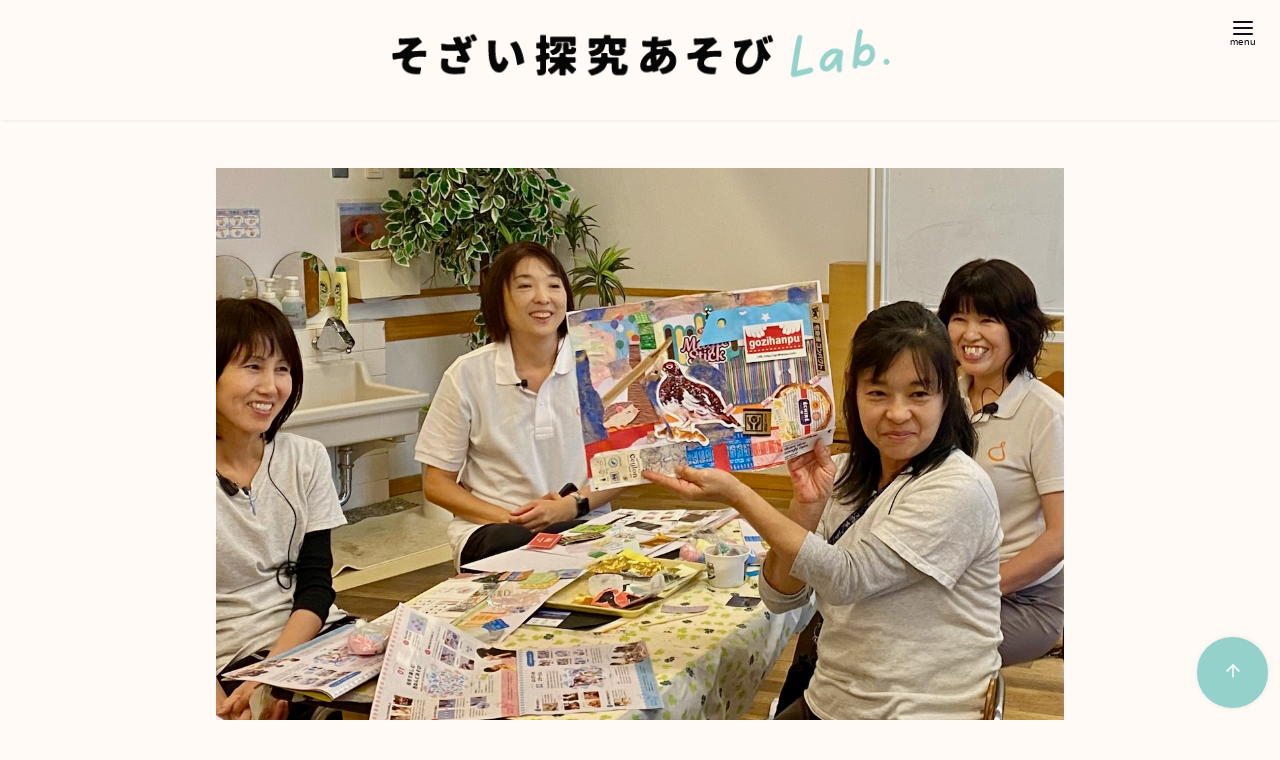

--- FILE ---
content_type: text/html; charset=UTF-8
request_url: https://colobo.arcoloidea.com/blog/4484
body_size: 30389
content:
<!DOCTYPE html>
<html lang="ja">
<head >
	<meta charset="UTF-8">
	<meta name="viewport" content="width=device-width, initial-scale=1.0">
	<meta http-equiv="X-UA-Compatible" content="IE=edge">
	<meta name="format-detection" content="telephone=no"/>
	<title>大阪府寝屋川市【種の会 エールこども園 様】造形道具がイキイキしているアトリエへ 前半 &#8211; そざい探究あそびLab.</title>
<meta name='robots' content='max-image-preview:large' />
	<style>img:is([sizes="auto" i], [sizes^="auto," i]) { contain-intrinsic-size: 3000px 1500px }</style>
	<link rel='dns-prefetch' href='//webfonts.xserver.jp' />
<link rel='dns-prefetch' href='//www.googletagmanager.com' />
<link rel="alternate" type="application/rss+xml" title="そざい探究あそびLab. &raquo; フィード" href="https://colobo.arcoloidea.com/feed" />
<link rel="alternate" type="application/rss+xml" title="そざい探究あそびLab. &raquo; コメントフィード" href="https://colobo.arcoloidea.com/comments/feed" />
<link rel="alternate" type="application/rss+xml" title="そざい探究あそびLab. &raquo; 大阪府寝屋川市【種の会 エールこども園 様】造形道具がイキイキしているアトリエへ 前半 のコメントのフィード" href="https://colobo.arcoloidea.com/blog/4484/feed" />
<style id='wp-emoji-styles-inline-css' type='text/css'>

	img.wp-smiley, img.emoji {
		display: inline !important;
		border: none !important;
		box-shadow: none !important;
		height: 1em !important;
		width: 1em !important;
		margin: 0 0.07em !important;
		vertical-align: -0.1em !important;
		background: none !important;
		padding: 0 !important;
	}
</style>
<link rel='stylesheet' id='wp-block-library-css' href='https://colobo.arcoloidea.com/wp-includes/css/dist/block-library/style.min.css?ver=6.8.3' type='text/css' media='all' />
<link rel='stylesheet' id='ystdb-balloon-style-css' href='https://colobo.arcoloidea.com/wp-content/plugins/ystandard-blocks/build/blocks/balloon/style-index.css?ver=1749192012' type='text/css' media='all' />
<link rel='stylesheet' id='ystdb-column-style-css' href='https://colobo.arcoloidea.com/wp-content/plugins/ystandard-blocks/build/blocks/column/style-index.css?ver=1749192012' type='text/css' media='all' />
<link rel='stylesheet' id='ystdb-columns-style-css' href='https://colobo.arcoloidea.com/wp-content/plugins/ystandard-blocks/build/blocks/columns/style-index.css?ver=1749192012' type='text/css' media='all' />
<style id='ystdb-conditional-group-block-style-inline-css' type='text/css'>
@media(max-width:599px){.ystdb-conditional-group.ystdb-hide--sp{display:none!important}}@media(min-width:600px)and (max-width:1024px){.ystdb-conditional-group.ystdb-hide--md{display:none!important}}@media(min-width:1025px){.ystdb-conditional-group.ystdb-hide--lg{display:none!important}}

</style>
<style id='ystdb-heading-style-inline-css' type='text/css'>
.ystdb-heading{position:relative}@media(max-width:599px){.ystdb-heading.ys-is-font-responsive .ystdb-heading__text{font-size:var(--ys-font-mobile)}}@media(min-width:600px)and (max-width:1024px){.ystdb-heading.ys-is-font-responsive .ystdb-heading__text{font-size:var(--ys-font-tablet)}}@media(min-width:1025px){.ystdb-heading.ys-is-font-responsive .ystdb-heading__text{font-size:var(--ys-font-desktop)}}.ystdb-heading .ystdb-heading__text.is-clear-style:not([class*=is-style-ystdtb]){position:relative;margin:0;padding:0;border:0;background:none;box-shadow:none;font-weight:400}.ystdb-heading .ystdb-heading__text.is-clear-style:not([class*=is-style-ystdtb]):after,.ystdb-heading .ystdb-heading__text.is-clear-style:not([class*=is-style-ystdtb]):before{display:none}.ystdb-heading .ystdb-heading__text.is-clear-style:not([class*=is-style-ystdtb]):not(.has-text-color){color:inherit}.ystdb-heading__container p{margin:0}.ystdb-heading__subtext{display:block;line-height:1.2}.ystdb-heading__subtext:before{content:attr(data-text);speak:none}.ystdb-heading__subtext:not(.has-font-size){font-size:14px}.ystdb-heading__subtext:not(.has-color){color:var(--font-gray)}@media(max-width:599px){.ystdb-heading__subtext.ys-is-font-responsive{font-size:var(--ys-font-mobile)}}@media(min-width:600px)and (max-width:1024px){.ystdb-heading__subtext.ys-is-font-responsive{font-size:var(--ys-font-tablet)}}@media(min-width:1025px){.ystdb-heading__subtext.ys-is-font-responsive{font-size:var(--ys-font-desktop)}}.has-text-color .ystdb-heading__subtext:not(.has-color){color:currentcolor}.ystdb-heading__line{display:block}.has-text-align-left .ystdb-heading__line{margin-right:auto}.has-text-align-center .ystdb-heading__line{margin-right:auto;margin-left:auto}.has-text-align-right .ystdb-heading__line{margin-left:auto}.ystdb-heading__line+.ystdb-heading__text{margin-top:0}:where(body:not(.ystandard)) .ystdb-heading__subtext:not(.has-color){color:var(--ystdb--text-color--gray,#757575)}

</style>
<link rel='stylesheet' id='ystdb-svg-button-link-style-css' href='https://colobo.arcoloidea.com/wp-content/plugins/ystandard-blocks/build/blocks/svg-button-link/style-index.css?ver=1749192012' type='text/css' media='all' />
<link rel='stylesheet' id='ystdb-svg-button-style-css' href='https://colobo.arcoloidea.com/wp-content/plugins/ystandard-blocks/build/blocks/svg-button/style-index.css?ver=1749192012' type='text/css' media='all' />
<link rel='stylesheet' id='ystdb-block-style-card-css' href='https://colobo.arcoloidea.com/wp-content/plugins/ystandard-blocks/css/blocks/card/block.css?ver=1749192012' type='text/css' media='all' />
<link rel='stylesheet' id='ystdb-custom-button-style-css' href='https://colobo.arcoloidea.com/wp-content/plugins/ystandard-blocks/build/blocks/button/style-index.css?ver=1749192012' type='text/css' media='all' />
<style id='ystdb-custom-button-block-responsive-inline-css' type='text/css'>
@media (min-width:1024px) {.ystdb-custom-button__link:where([style*="--ystdb--desktop--button--font-size"]){font-size:var(--ystdb--desktop--button--font-size) !important;}.ystdb-custom-button__link:where([style*="--ystdb--desktop--button--width"]){width:var(--ystdb--desktop--button--width) !important;}.ystdb-custom-button__link:where([style*="--ystdb--desktop--button--padding-top"]){padding-top:var(--ystdb--desktop--button--padding-top) !important;}.ystdb-custom-button__link:where([style*="--ystdb--desktop--button--padding-right"]){padding-right:var(--ystdb--desktop--button--padding-right) !important;}.ystdb-custom-button__link:where([style*="--ystdb--desktop--button--padding-bottom"]){padding-bottom:var(--ystdb--desktop--button--padding-bottom) !important;}.ystdb-custom-button__link:where([style*="--ystdb--desktop--button--padding-left"]){padding-left:var(--ystdb--desktop--button--padding-left) !important;}}@media (min-width:640px) AND (max-width:1023.9px) {.ystdb-custom-button__link:where([style*="--ystdb--tablet--button--font-size"]){font-size:var(--ystdb--tablet--button--font-size) !important;}.ystdb-custom-button__link:where([style*="--ystdb--tablet--button--width"]){width:var(--ystdb--tablet--button--width) !important;}.ystdb-custom-button__link:where([style*="--ystdb--tablet--button--padding-top"]){padding-top:var(--ystdb--tablet--button--padding-top) !important;}.ystdb-custom-button__link:where([style*="--ystdb--tablet--button--padding-right"]){padding-right:var(--ystdb--tablet--button--padding-right) !important;}.ystdb-custom-button__link:where([style*="--ystdb--tablet--button--padding-bottom"]){padding-bottom:var(--ystdb--tablet--button--padding-bottom) !important;}.ystdb-custom-button__link:where([style*="--ystdb--tablet--button--padding-left"]){padding-left:var(--ystdb--tablet--button--padding-left) !important;}}@media (max-width:639.9px) {.ystdb-custom-button__link:where([style*="--ystdb--mobile--button--font-size"]){font-size:var(--ystdb--mobile--button--font-size) !important;}.ystdb-custom-button__link:where([style*="--ystdb--mobile--button--width"]){width:var(--ystdb--mobile--button--width) !important;}.ystdb-custom-button__link:where([style*="--ystdb--mobile--button--padding-top"]){padding-top:var(--ystdb--mobile--button--padding-top) !important;}.ystdb-custom-button__link:where([style*="--ystdb--mobile--button--padding-right"]){padding-right:var(--ystdb--mobile--button--padding-right) !important;}.ystdb-custom-button__link:where([style*="--ystdb--mobile--button--padding-bottom"]){padding-bottom:var(--ystdb--mobile--button--padding-bottom) !important;}.ystdb-custom-button__link:where([style*="--ystdb--mobile--button--padding-left"]){padding-left:var(--ystdb--mobile--button--padding-left) !important;}}
</style>
<style id='ystd-core/archives-inline-css' type='text/css'>
.wp-block-archives,.wp-block-archives-list{margin-right:0;margin-left:0;padding:0;list-style:none}.wp-block-archives li,.wp-block-archives-list li{position:relative;border-bottom:1px solid var(--site-border-gray-light)}.wp-block-archives li:last-child,.wp-block-archives-list li:last-child{border-bottom:0}.wp-block-archives a,.wp-block-archives-list a{display:inline-block;padding:.75em .25em;color:currentColor;text-decoration:none}.wp-block-archives a:before,.wp-block-archives-list a:before{display:inline-block;width:.5em;height:.5em;margin-right:.75em;margin-bottom:.1em;transform:rotate(-45deg);border-right:1px solid;border-bottom:1px solid;content:"";transition:margin .3s}.wp-block-archives a:after,.wp-block-archives-list a:after{position:absolute;top:0;left:0;width:100%;height:100%;content:""}.wp-block-archives a:hover:before,.wp-block-archives-list a:hover:before{margin-right:1em}ul.wp-block-archives,ul.wp-block-archives-list{padding-left:0}
</style>
<style id='ystd-core/button-inline-css' type='text/css'>
.wp-block-button,.wp-block-button__link{color:var(--ystd-button-text-color)}.wp-block-button__link{display:var(--ystd-button-display);padding:var(--ystd-button-padding);border-radius:var(--ystd-button-border-radius);background-color:var(--ystd-button-background-color);font-size:var(--ystd-button-font-size);text-decoration:none;transition:all .3s}.wp-block-button__link:hover{box-shadow:var(--ystd-button-box-shadow);color:var(--ystd-button-hover-text-color)}.wp-block-button__link svg{width:1.25em;height:1.25em}:where(.wp-block-button.is-style-outline){color:var(--ystd-button-background-color);--ystd-button-text-color:var(--ystd-button-background-color)}:where(.wp-block-button.is-style-outline) .wp-block-button__link{--ystd-button-border-color:currentColor;border:var(--ystd-button-border-width) var(--ystd-button-border-style) var(--ystd-button-border-color);background-color:initial;color:var(--ystd-button-background-color)}
</style>
<style id='ystd-core/calendar-inline-css' type='text/css'>
.wp-calendar-table thead th{text-align:center}.wp-calendar-nav{display:flex;border-right:1px solid #e2e4e7;border-bottom:1px solid #e2e4e7;border-left:1px solid #e2e4e7}.wp-calendar-nav>*{padding:4px .5em}.wp-calendar-nav .pad{margin:0 auto}.wp-calendar-nav-prev{margin-right:auto}.wp-calendar-nav-next{margin-left:auto}
</style>
<style id='ystd-core/categories-inline-css' type='text/css'>
ul.wp-block-categories__list{font-size:.9em}.wp-block-categories-list,.wp-block-categories__list{margin-right:0;margin-left:0;padding:0;list-style:none}.wp-block-categories-list li,.wp-block-categories__list li{position:relative;border-bottom:1px solid var(--site-border-gray-light)}.wp-block-categories-list li:last-child,.wp-block-categories__list li:last-child{border-bottom:0}.wp-block-categories-list a,.wp-block-categories__list a{display:inline-block;padding:.75em .25em;color:currentColor;text-decoration:none}.wp-block-categories-list a:before,.wp-block-categories__list a:before{display:inline-block;width:.5em;height:.5em;margin-right:.75em;margin-bottom:.1em;transform:rotate(-45deg);border-right:1px solid;border-bottom:1px solid;content:"";transition:margin .3s}.wp-block-categories-list a:after,.wp-block-categories__list a:after{position:absolute;top:0;left:0;width:100%;height:100%;content:""}.wp-block-categories-list a:hover:before,.wp-block-categories__list a:hover:before{margin-right:1em}.wp-block-categories-list .children,.wp-block-categories-list .sub-menu,.wp-block-categories__list .children,.wp-block-categories__list .sub-menu{padding-left:0;border-top:1px solid var(--site-border-gray-light);list-style:none}.wp-block-categories-list .children a,.wp-block-categories-list .sub-menu a,.wp-block-categories__list .children a,.wp-block-categories__list .sub-menu a{padding-left:2em;font-size:.9em}.wp-block-categories-list .children .children a,.wp-block-categories-list .sub-menu .children a,.wp-block-categories__list .children .children a,.wp-block-categories__list .sub-menu .children a{padding-left:3em;font-size:1em}.wp-block-categories-list>li>.wp-block-categories__list,.wp-block-categories__list>li>.wp-block-categories__list{border-top:1px solid var(--site-border-gray-light)}.wp-block-categories-list>li>.wp-block-categories__list a,.wp-block-categories__list>li>.wp-block-categories__list a{padding-left:2em;font-size:.9em}.wp-block-categories-list>li>.wp-block-categories__list>li>.wp-block-categories__list a,.wp-block-categories__list>li>.wp-block-categories__list>li>.wp-block-categories__list a{padding-left:3em;font-size:1em}
</style>
<style id='ystd-core/code-inline-css' type='text/css'>
.wp-block-code{box-sizing:border-box;padding:1rem;overflow:auto;background-color:var(--site-bg-light-gray);line-height:1.4;font-family:var(--font-family-code)}.editor-styles-wrapper .wp-block-code{border:0;border-radius:0}
</style>
<style id='ystd-core/column-inline-css' type='text/css'>
.wp-block-column{--ystd-column-item-gap:1em}.wp-block-column>*{margin-top:var(--ystd-column-item-gap);margin-bottom:0}.wp-block-column>:first-child{margin-top:0}
</style>
<style id='ystd-core/columns-inline-css' type='text/css'>
.wp-block-columns.is-not-stacked-on-mobile>.wp-block-column:not(:first-child){margin:0}.wp-block-columns{gap:var(--ystd-block-gap)}
</style>
<style id='ystd-core/cover-inline-css' type='text/css'>
.wp-block-cover+.wp-block-cover{margin-top:0}.wp-block-cover.wp-block{margin-bottom:0}.wp-block-cover .wp-block-cover__inner-container,.wp-block-cover-image .wp-block-cover__inner-container{width:100%}
</style>
<style id='ystd-core/details-inline-css' type='text/css'>
.wp-block-details{--wp--style--block-gap:1em}
</style>
<style id='ystd-core/embed-inline-css' type='text/css'>
.wp-embed-responsive .wp-block-embed.wp-block-embed-spotify .wp-block-embed__wrapper:before{padding-top:29.5%}.wp-embed-responsive .wp-embed-aspect-3-1 .wp-block-embed__wrapper:before{padding-top:33.33%}.wp-embed-responsive .wp-embed-aspect-2-1 .wp-block-embed__wrapper:before{padding-top:50%}
</style>
<style id='ystd-core/file-inline-css' type='text/css'>
.wp-block-file{display:flex;flex-wrap:wrap;align-items:center;gap:.5em 1em}.wp-block-file a{display:inline-block;word-break:break-all}.wp-block-file .wp-block-file__button{display:var(--ystd-button-display);padding:var(--ystd-button-padding);border-radius:var(--ystd-button-border-radius);background-color:var(--ystd-button-background-color);color:var(--ystd-button-text-color);font-size:var(--ystd-button-font-size);text-decoration:none}.wp-block-file .wp-block-file__button:hover{box-shadow:4px 4px 8px rgba(0,0,0,.15)}.wp-block-file *+a.wp-block-file__button{margin-right:0;margin-left:0}.wp-block-file .wp-block-file__button,.wp-block-file a.wp-block-file__button:active,.wp-block-file a.wp-block-file__button:focus,.wp-block-file a.wp-block-file__button:hover,.wp-block-file a.wp-block-file__button:visited{background-color:var(--ystd-button-background-color);color:var(--ystd-button-text-color)}.wp-block-file .wp-block-file__content-wrapper{display:flex;flex-wrap:wrap;align-items:center;gap:.5em 1em}.wp-block-file .wp-block-file__button-richtext-wrapper{margin-left:0}
</style>
<style id='ystd-core/gallery-inline-css' type='text/css'>
@media (max-width:599px){.wp-block-gallery.is-style-stacked-on-mobile.has-nested-images figure.wp-block-image:not(#individual-image){width:100%}}.blocks-gallery-grid,.wp-block-gallery{display:flex;flex-wrap:wrap}.blocks-gallery-grid.has-background,.wp-block-gallery.has-background{padding:.5em}.blocks-gallery-grid .blocks-gallery-caption,.wp-block-gallery .blocks-gallery-caption{width:100%;padding-top:0;font-style:normal;font-size:.8em}body:not(.has-sidebar) .wp-block-gallery.alignwide{padding-right:0;padding-left:0}
</style>
<style id='ystd-core/group-inline-css' type='text/css'>
.wp-block-group.has-background{padding-top:1.5em;padding-bottom:1.5em}.wp-block-group.has-background:not(.alignfull):not(.alignwide){padding-right:1.5em;padding-left:1.5em}.wp-block-group.alignfull+.wp-block-group.alignfull{margin-top:0}.wp-block-group>*,.wp-block-group__inner-container>*{margin-top:0;margin-bottom:0}.wp-block-group>*+*,.wp-block-group__inner-container>*+*{margin-top:var(--ystd-layout-gap)}
</style>
<style id='ystd-core/image-inline-css' type='text/css'>
.wp-block-image{margin-bottom:0}.wp-block-image figcaption{margin:0;padding:0 .5em .5em;font-style:normal;font-size:.8em}.wp-block-image.alignfull img{display:block}.wp-block-image.alignfull+.wp-block-image.alignfull{margin-top:0}@media (min-width:1px){.has-sidebar .site-content .wp-block-image.alignfull,.has-sidebar .site-content .wp-block-image.alignwide,body .wp-block-image.alignfull,body .wp-block-image.alignwide{padding-right:0;padding-left:0}}
</style>
<style id='ystd-core/latest-comments-inline-css' type='text/css'>
.wp-block-latest-comments{margin-left:0;padding-left:0;list-style:none}.wp-block-latest-comments .wp-block-latest-comments__comment{line-height:1.5}.wp-block-latest-comments__comment{display:flex;align-items:flex-start;margin-top:2em}.wp-block-latest-comments__comment:first-child{margin-top:1em}.wp-block-latest-comments__comment article{flex-grow:1}.wp-block-latest-comments__comment{padding:1em;border:1px solid #eeeeee}.wp-block-latest-comments__comment .wp-block-latest-comments__comment-excerpt>*{margin:1em 0 0}.wp-block-latest-comments__comment .wp-block-latest-comments__comment-excerpt>:first-child{margin-top:0}.wp-block-latest-comments__comment-avatar{min-width:42px;margin-right:1em;border-radius:50%}.wp-block-latest-comments__comment-author{color:#222222;font-style:normal}.wp-block-latest-comments__comment-date{margin-left:.5em;font-size:.8em}.wp-block-latest-comments__comment-excerpt{margin-top:.5em;padding-top:.5em;border-top:1px solid #eeeeee}.has-avatars .wp-block-latest-comments__comment .wp-block-latest-comments__comment-excerpt,.has-avatars .wp-block-latest-comments__comment .wp-block-latest-comments__comment-meta{margin-left:0}
</style>
<style id='ystd-core/latest-posts-inline-css' type='text/css'>
.wp-block-latest-posts.wp-block-latest-posts__list{padding:0}.wp-block-latest-posts.wp-block-latest-posts__list a{text-decoration:none}.wp-block-latest-posts.wp-block-latest-posts__list li{padding:.5em 0;overflow:hidden;border-bottom:1px solid #eeeeee}.wp-block-latest-posts.wp-block-latest-posts__list time{margin-top:.25em}.wp-block-latest-posts.wp-block-latest-posts__list .wp-block-latest-posts__post-excerpt{margin-top:.25em;overflow:hidden;color:#656565;font-size:.8em;line-height:1.5}.wp-block-latest-posts.wp-block-latest-posts__list .wp-block-latest-posts__featured-image{margin-top:1em;margin-bottom:.5em}.wp-block-latest-posts.wp-block-latest-posts__list.has-dates.is-one-line li{display:flex;align-items:flex-start}.wp-block-latest-posts.wp-block-latest-posts__list.has-dates.is-one-line time{order:1;margin-top:.25em;margin-right:1em}.wp-block-latest-posts.wp-block-latest-posts__list.has-dates.is-one-line a{flex-grow:1;order:2}.wp-block-latest-posts.wp-block-latest-posts__list.has-dates.is-one-line .wp-block-latest-posts__post-excerpt{order:3;max-width:30%;margin:0 0 0 .5em}.wp-block-latest-posts.wp-block-latest-posts__list.is-grid .wp-block-latest-posts__featured-image{margin-top:0}.wp-block-latest-posts.wp-block-latest-posts__list.is-grid a{display:block;color:currentColor;font-weight:700;line-height:1.4}.wp-block-latest-posts.wp-block-latest-posts__list .wp-block-latest-posts__featured-image.alignleft+a,.wp-block-latest-posts.wp-block-latest-posts__list .wp-block-latest-posts__featured-image.alignright+a{display:block;margin-top:1em}
</style>
<style id='ystd-core/media-text-inline-css' type='text/css'>
.wp-block-media-text .wp-block-media-text__content{padding:1em}@media (min-width:600px){.wp-block-media-text .wp-block-media-text__content{padding:0 2em}}.wp-block-media-text:not(.has-media-on-the-right) .wp-block-media-text__content{padding-right:0}.wp-block-media-text.has-media-on-the-right .wp-block-media-text__content{padding-left:0}.wp-block-media-text.has-background .wp-block-media-text__content{padding:1em}@media (min-width:600px){.wp-block-media-text.has-background .wp-block-media-text__content{padding:1em 2em}}.wp-block-media-text+.wp-block-media-text{margin-top:0}@media (max-width:600px){.wp-block-media-text.is-stacked-on-mobile.has-media-on-the-right .wp-block-media-text__media{grid-row:1;grid-column:1}.wp-block-media-text.is-stacked-on-mobile.has-media-on-the-right .wp-block-media-text__content{grid-row:2;grid-column:1}.wp-block-media-text.is-stacked-on-mobile:not(.has-background) .wp-block-media-text__content{padding:1em 0}}.wp-block-media-text__content{--ystd-media-text-item-gap:1em}.wp-block-media-text__content>*{margin-top:var(--ystd-media-text-item-gap);margin-bottom:0}.wp-block-media-text__content>:first-child{margin-top:0}
</style>
<style id='ystd-core/paragraph-inline-css' type='text/css'>
body p.has-background{padding:1em 1.5em}body .has-drop-cap:not(:focus):first-letter{margin-right:.05em;font-weight:400;font-size:3em;line-height:1;text-transform:uppercase;vertical-align:1em}
</style>
<style id='ystd-core/pullquote-inline-css' type='text/css'>
.wp-block-pullquote blockquote{border:0;background:none}.wp-block-pullquote blockquote:before{content:""}.wp-block-pullquote cite{font-style:normal}.wp-block-pullquote cite:before{display:none}
</style>
<style id='ystd-core/quote-inline-css' type='text/css'>
@charset "UTF-8";.wp-block-quote.is-large,.wp-block-quote.is-style-large{margin-top:1.5em;padding:1.5em 1em 1.5em 2.5em}.wp-block-quote.is-style-plain{border:0}.wp-block-quote{position:relative;padding:1.5em 1em 1.5em 2.5em;border:0;border-left:1px solid var(--site-border-gray);background-color:rgba(241,241,243,.5);font-size:.95em}.wp-block-quote:before{position:absolute;top:.5rem;left:.5rem;content:"“";font-size:4em;line-height:1;font-family:sans-serif;opacity:.08}
</style>
<style id='ystd-core/search-inline-css' type='text/css'>
.wp-block-search .wp-block-search__label{font-weight:400;font-size:.9em}.wp-block-search .wp-block-search__input{width:auto;max-width:none;border:1px solid var(--form-border-gray);border-radius:0}.wp-block-search .wp-block-search__button{-webkit-appearance:none;padding:.5em 1em;border:1px solid var(--form-border-gray);border-radius:0;background-color:initial;color:var(--form-text);font-size:.8em;line-height:1}.wp-block-search .wp-block-search__button:hover{box-shadow:none}.wp-block-search .wp-block-search__button.has-icon{padding-top:0;padding-bottom:0;font-size:1em}.wp-block-search .wp-block-search__button.has-icon svg{display:block;fill:currentColor;vertical-align:middle}.wp-block-search.wp-block-search__button-inside .wp-block-search__inside-wrapper{border:0}.wp-block-search.wp-block-search__button-inside .wp-block-search__inside-wrapper .wp-block-search__input{padding:.5em;border:1px solid var(--form-border-gray)}.wp-block-search.wp-block-search__button-inside .wp-block-search__inside-wrapper .wp-block-search__button{margin-left:0;padding:.5em 1em;border-left:0}.wp-block-search.wp-block-search__button-inside .wp-block-search__inside-wrapper .wp-block-search__button.has-icon{padding-top:.25em;padding-bottom:.25em}
</style>
<style id='ystd-core/separator-inline-css' type='text/css'>
.wp-block-separator{width:100px;padding:0;clear:both;border-top:1px solid;border-bottom:1px solid;opacity:.8}.wp-block-separator.has-background:not(.is-style-dots){height:0;border-bottom:1px solid}.wp-block-separator.is-style-dots{width:auto;border:0}.wp-block-separator.is-style-dots:before{font-weight:700;font-size:1.8em;line-height:1}.wp-block-separator.is-style-wide{width:auto;border-top-width:1px;border-bottom-width:1px}
</style>
<style id='ystd-core/spacer-inline-css' type='text/css'>
.entry-content .wp-block-spacer,.wp-block-spacer{margin-top:0;margin-bottom:0}.entry-content .wp-block-spacer+*,.wp-block-spacer+*{margin-top:0}
</style>
<style id='ystd-core/table-inline-css' type='text/css'>
.wp-block-table thead{border-bottom:0}.wp-block-table tfoot{border-top:0}.wp-block-table.is-style-stripes table,.wp-block-table.is-style-stripes tr{border-color:transparent}
</style>
<style id='ystd-core/tag-cloud-inline-css' type='text/css'>
.wp-block-tag-cloud{display:flex;flex-wrap:wrap;gap:.5em;color:var(--tagcloud-text);font-size:.8em}.wp-block-tag-cloud a{display:block;margin:0;padding:.25em 1em;background-color:var(--tagcloud-bg);color:currentColor;letter-spacing:.025em;text-decoration:none}.wp-block-tag-cloud a:before{margin-right:.25em;content:var(--tagcloud-icon);font-family:SFMono-Regular,Menlo,Monaco,Consolas,monospace}.wp-block-tag-cloud a:hover{opacity:.8}.wp-block-tag-cloud.alignleft,.wp-block-tag-cloud.alignright{margin-right:0;margin-left:0;float:none}.wp-block-tag-cloud.alignleft{justify-content:flex-start}.wp-block-tag-cloud.aligncenter{justify-content:center}.wp-block-tag-cloud.alignright{justify-content:flex-end}.wp-block-tag-cloud.is-style-outline a{padding:.25em 1em;border-color:currentColor;background:transparent}
</style>
<style id='ystd-core/verse-inline-css' type='text/css'>
.wp-block-verse{padding:0;background-color:initial}
</style>
<style id='ystd-core/video-inline-css' type='text/css'>
@media (min-width:1025px){body:not(.has-sidebar) .wp-block-video.alignfull{padding-right:0;padding-left:0}body:not(.has-sidebar) .wp-block-video.alignfull video{display:block;width:100%}}
</style>
<style id='global-styles-inline-css' type='text/css'>
:root{--wp--preset--aspect-ratio--square: 1;--wp--preset--aspect-ratio--4-3: 4/3;--wp--preset--aspect-ratio--3-4: 3/4;--wp--preset--aspect-ratio--3-2: 3/2;--wp--preset--aspect-ratio--2-3: 2/3;--wp--preset--aspect-ratio--16-9: 16/9;--wp--preset--aspect-ratio--9-16: 9/16;--wp--preset--color--black: #000000;--wp--preset--color--cyan-bluish-gray: #abb8c3;--wp--preset--color--white: #ffffff;--wp--preset--color--pale-pink: #f78da7;--wp--preset--color--vivid-red: #cf2e2e;--wp--preset--color--luminous-vivid-orange: #ff6900;--wp--preset--color--luminous-vivid-amber: #fcb900;--wp--preset--color--light-green-cyan: #7bdcb5;--wp--preset--color--vivid-green-cyan: #00d084;--wp--preset--color--pale-cyan-blue: #8ed1fc;--wp--preset--color--vivid-cyan-blue: #0693e3;--wp--preset--color--vivid-purple: #9b51e0;--wp--preset--color--ys-blue: #07689f;--wp--preset--color--ys-light-blue: #ceecfd;--wp--preset--color--ys-red: #ae3b43;--wp--preset--color--ys-light-red: #f2d9db;--wp--preset--color--ys-green: #94d1ca;--wp--preset--color--ys-light-green: #d0eae7;--wp--preset--color--ys-yellow: #e29e21;--wp--preset--color--ys-light-yellow: #ffedcc;--wp--preset--color--ys-orange: #f9793b;--wp--preset--color--ys-light-orange: #ffe6da;--wp--preset--color--ys-purple: #711593;--wp--preset--color--ys-light-purple: #f6e3fd;--wp--preset--color--ys-gray: #656565;--wp--preset--color--ys-light-gray: #f1f1f3;--wp--preset--color--ys-black: #0c0f1a;--wp--preset--color--ys-white: #fffaf6;--wp--preset--color--ys-user-1: #61c0bb;--wp--preset--color--ys-user-2: #ca4b53;--wp--preset--color--ys-user-3: #efae13;--wp--preset--gradient--vivid-cyan-blue-to-vivid-purple: linear-gradient(135deg,rgba(6,147,227,1) 0%,rgb(155,81,224) 100%);--wp--preset--gradient--light-green-cyan-to-vivid-green-cyan: linear-gradient(135deg,rgb(122,220,180) 0%,rgb(0,208,130) 100%);--wp--preset--gradient--luminous-vivid-amber-to-luminous-vivid-orange: linear-gradient(135deg,rgba(252,185,0,1) 0%,rgba(255,105,0,1) 100%);--wp--preset--gradient--luminous-vivid-orange-to-vivid-red: linear-gradient(135deg,rgba(255,105,0,1) 0%,rgb(207,46,46) 100%);--wp--preset--gradient--very-light-gray-to-cyan-bluish-gray: linear-gradient(135deg,rgb(238,238,238) 0%,rgb(169,184,195) 100%);--wp--preset--gradient--cool-to-warm-spectrum: linear-gradient(135deg,rgb(74,234,220) 0%,rgb(151,120,209) 20%,rgb(207,42,186) 40%,rgb(238,44,130) 60%,rgb(251,105,98) 80%,rgb(254,248,76) 100%);--wp--preset--gradient--blush-light-purple: linear-gradient(135deg,rgb(255,206,236) 0%,rgb(152,150,240) 100%);--wp--preset--gradient--blush-bordeaux: linear-gradient(135deg,rgb(254,205,165) 0%,rgb(254,45,45) 50%,rgb(107,0,62) 100%);--wp--preset--gradient--luminous-dusk: linear-gradient(135deg,rgb(255,203,112) 0%,rgb(199,81,192) 50%,rgb(65,88,208) 100%);--wp--preset--gradient--pale-ocean: linear-gradient(135deg,rgb(255,245,203) 0%,rgb(182,227,212) 50%,rgb(51,167,181) 100%);--wp--preset--gradient--electric-grass: linear-gradient(135deg,rgb(202,248,128) 0%,rgb(113,206,126) 100%);--wp--preset--gradient--midnight: linear-gradient(135deg,rgb(2,3,129) 0%,rgb(40,116,252) 100%);--wp--preset--font-size--small: 14px;--wp--preset--font-size--medium: 18px;--wp--preset--font-size--large: 20px;--wp--preset--font-size--x-large: 22px;--wp--preset--font-size--x-small: 12px;--wp--preset--font-size--normal: 16px;--wp--preset--font-size--xx-large: 26px;--wp--preset--spacing--20: 0.44rem;--wp--preset--spacing--30: 0.67rem;--wp--preset--spacing--40: 1rem;--wp--preset--spacing--50: 1.5rem;--wp--preset--spacing--60: 2.25rem;--wp--preset--spacing--70: 3.38rem;--wp--preset--spacing--80: 5.06rem;--wp--preset--shadow--natural: 6px 6px 9px rgba(0, 0, 0, 0.2);--wp--preset--shadow--deep: 12px 12px 50px rgba(0, 0, 0, 0.4);--wp--preset--shadow--sharp: 6px 6px 0px rgba(0, 0, 0, 0.2);--wp--preset--shadow--outlined: 6px 6px 0px -3px rgba(255, 255, 255, 1), 6px 6px rgba(0, 0, 0, 1);--wp--preset--shadow--crisp: 6px 6px 0px rgba(0, 0, 0, 1);}:root :where(.is-layout-flow) > :first-child{margin-block-start: 0;}:root :where(.is-layout-flow) > :last-child{margin-block-end: 0;}:root :where(.is-layout-flow) > *{margin-block-start: 24px;margin-block-end: 0;}:root :where(.is-layout-constrained) > :first-child{margin-block-start: 0;}:root :where(.is-layout-constrained) > :last-child{margin-block-end: 0;}:root :where(.is-layout-constrained) > *{margin-block-start: 24px;margin-block-end: 0;}:root :where(.is-layout-flex){gap: 24px;}:root :where(.is-layout-grid){gap: 24px;}body .is-layout-flex{display: flex;}.is-layout-flex{flex-wrap: wrap;align-items: center;}.is-layout-flex > :is(*, div){margin: 0;}body .is-layout-grid{display: grid;}.is-layout-grid > :is(*, div){margin: 0;}.has-black-color{color: var(--wp--preset--color--black) !important;}.has-cyan-bluish-gray-color{color: var(--wp--preset--color--cyan-bluish-gray) !important;}.has-white-color{color: var(--wp--preset--color--white) !important;}.has-pale-pink-color{color: var(--wp--preset--color--pale-pink) !important;}.has-vivid-red-color{color: var(--wp--preset--color--vivid-red) !important;}.has-luminous-vivid-orange-color{color: var(--wp--preset--color--luminous-vivid-orange) !important;}.has-luminous-vivid-amber-color{color: var(--wp--preset--color--luminous-vivid-amber) !important;}.has-light-green-cyan-color{color: var(--wp--preset--color--light-green-cyan) !important;}.has-vivid-green-cyan-color{color: var(--wp--preset--color--vivid-green-cyan) !important;}.has-pale-cyan-blue-color{color: var(--wp--preset--color--pale-cyan-blue) !important;}.has-vivid-cyan-blue-color{color: var(--wp--preset--color--vivid-cyan-blue) !important;}.has-vivid-purple-color{color: var(--wp--preset--color--vivid-purple) !important;}.has-ys-blue-color{color: var(--wp--preset--color--ys-blue) !important;}.has-ys-light-blue-color{color: var(--wp--preset--color--ys-light-blue) !important;}.has-ys-red-color{color: var(--wp--preset--color--ys-red) !important;}.has-ys-light-red-color{color: var(--wp--preset--color--ys-light-red) !important;}.has-ys-green-color{color: var(--wp--preset--color--ys-green) !important;}.has-ys-light-green-color{color: var(--wp--preset--color--ys-light-green) !important;}.has-ys-yellow-color{color: var(--wp--preset--color--ys-yellow) !important;}.has-ys-light-yellow-color{color: var(--wp--preset--color--ys-light-yellow) !important;}.has-ys-orange-color{color: var(--wp--preset--color--ys-orange) !important;}.has-ys-light-orange-color{color: var(--wp--preset--color--ys-light-orange) !important;}.has-ys-purple-color{color: var(--wp--preset--color--ys-purple) !important;}.has-ys-light-purple-color{color: var(--wp--preset--color--ys-light-purple) !important;}.has-ys-gray-color{color: var(--wp--preset--color--ys-gray) !important;}.has-ys-light-gray-color{color: var(--wp--preset--color--ys-light-gray) !important;}.has-ys-black-color{color: var(--wp--preset--color--ys-black) !important;}.has-ys-white-color{color: var(--wp--preset--color--ys-white) !important;}.has-ys-user-1-color{color: var(--wp--preset--color--ys-user-1) !important;}.has-ys-user-2-color{color: var(--wp--preset--color--ys-user-2) !important;}.has-ys-user-3-color{color: var(--wp--preset--color--ys-user-3) !important;}.has-black-background-color{background-color: var(--wp--preset--color--black) !important;}.has-cyan-bluish-gray-background-color{background-color: var(--wp--preset--color--cyan-bluish-gray) !important;}.has-white-background-color{background-color: var(--wp--preset--color--white) !important;}.has-pale-pink-background-color{background-color: var(--wp--preset--color--pale-pink) !important;}.has-vivid-red-background-color{background-color: var(--wp--preset--color--vivid-red) !important;}.has-luminous-vivid-orange-background-color{background-color: var(--wp--preset--color--luminous-vivid-orange) !important;}.has-luminous-vivid-amber-background-color{background-color: var(--wp--preset--color--luminous-vivid-amber) !important;}.has-light-green-cyan-background-color{background-color: var(--wp--preset--color--light-green-cyan) !important;}.has-vivid-green-cyan-background-color{background-color: var(--wp--preset--color--vivid-green-cyan) !important;}.has-pale-cyan-blue-background-color{background-color: var(--wp--preset--color--pale-cyan-blue) !important;}.has-vivid-cyan-blue-background-color{background-color: var(--wp--preset--color--vivid-cyan-blue) !important;}.has-vivid-purple-background-color{background-color: var(--wp--preset--color--vivid-purple) !important;}.has-ys-blue-background-color{background-color: var(--wp--preset--color--ys-blue) !important;}.has-ys-light-blue-background-color{background-color: var(--wp--preset--color--ys-light-blue) !important;}.has-ys-red-background-color{background-color: var(--wp--preset--color--ys-red) !important;}.has-ys-light-red-background-color{background-color: var(--wp--preset--color--ys-light-red) !important;}.has-ys-green-background-color{background-color: var(--wp--preset--color--ys-green) !important;}.has-ys-light-green-background-color{background-color: var(--wp--preset--color--ys-light-green) !important;}.has-ys-yellow-background-color{background-color: var(--wp--preset--color--ys-yellow) !important;}.has-ys-light-yellow-background-color{background-color: var(--wp--preset--color--ys-light-yellow) !important;}.has-ys-orange-background-color{background-color: var(--wp--preset--color--ys-orange) !important;}.has-ys-light-orange-background-color{background-color: var(--wp--preset--color--ys-light-orange) !important;}.has-ys-purple-background-color{background-color: var(--wp--preset--color--ys-purple) !important;}.has-ys-light-purple-background-color{background-color: var(--wp--preset--color--ys-light-purple) !important;}.has-ys-gray-background-color{background-color: var(--wp--preset--color--ys-gray) !important;}.has-ys-light-gray-background-color{background-color: var(--wp--preset--color--ys-light-gray) !important;}.has-ys-black-background-color{background-color: var(--wp--preset--color--ys-black) !important;}.has-ys-white-background-color{background-color: var(--wp--preset--color--ys-white) !important;}.has-ys-user-1-background-color{background-color: var(--wp--preset--color--ys-user-1) !important;}.has-ys-user-2-background-color{background-color: var(--wp--preset--color--ys-user-2) !important;}.has-ys-user-3-background-color{background-color: var(--wp--preset--color--ys-user-3) !important;}.has-black-border-color{border-color: var(--wp--preset--color--black) !important;}.has-cyan-bluish-gray-border-color{border-color: var(--wp--preset--color--cyan-bluish-gray) !important;}.has-white-border-color{border-color: var(--wp--preset--color--white) !important;}.has-pale-pink-border-color{border-color: var(--wp--preset--color--pale-pink) !important;}.has-vivid-red-border-color{border-color: var(--wp--preset--color--vivid-red) !important;}.has-luminous-vivid-orange-border-color{border-color: var(--wp--preset--color--luminous-vivid-orange) !important;}.has-luminous-vivid-amber-border-color{border-color: var(--wp--preset--color--luminous-vivid-amber) !important;}.has-light-green-cyan-border-color{border-color: var(--wp--preset--color--light-green-cyan) !important;}.has-vivid-green-cyan-border-color{border-color: var(--wp--preset--color--vivid-green-cyan) !important;}.has-pale-cyan-blue-border-color{border-color: var(--wp--preset--color--pale-cyan-blue) !important;}.has-vivid-cyan-blue-border-color{border-color: var(--wp--preset--color--vivid-cyan-blue) !important;}.has-vivid-purple-border-color{border-color: var(--wp--preset--color--vivid-purple) !important;}.has-ys-blue-border-color{border-color: var(--wp--preset--color--ys-blue) !important;}.has-ys-light-blue-border-color{border-color: var(--wp--preset--color--ys-light-blue) !important;}.has-ys-red-border-color{border-color: var(--wp--preset--color--ys-red) !important;}.has-ys-light-red-border-color{border-color: var(--wp--preset--color--ys-light-red) !important;}.has-ys-green-border-color{border-color: var(--wp--preset--color--ys-green) !important;}.has-ys-light-green-border-color{border-color: var(--wp--preset--color--ys-light-green) !important;}.has-ys-yellow-border-color{border-color: var(--wp--preset--color--ys-yellow) !important;}.has-ys-light-yellow-border-color{border-color: var(--wp--preset--color--ys-light-yellow) !important;}.has-ys-orange-border-color{border-color: var(--wp--preset--color--ys-orange) !important;}.has-ys-light-orange-border-color{border-color: var(--wp--preset--color--ys-light-orange) !important;}.has-ys-purple-border-color{border-color: var(--wp--preset--color--ys-purple) !important;}.has-ys-light-purple-border-color{border-color: var(--wp--preset--color--ys-light-purple) !important;}.has-ys-gray-border-color{border-color: var(--wp--preset--color--ys-gray) !important;}.has-ys-light-gray-border-color{border-color: var(--wp--preset--color--ys-light-gray) !important;}.has-ys-black-border-color{border-color: var(--wp--preset--color--ys-black) !important;}.has-ys-white-border-color{border-color: var(--wp--preset--color--ys-white) !important;}.has-ys-user-1-border-color{border-color: var(--wp--preset--color--ys-user-1) !important;}.has-ys-user-2-border-color{border-color: var(--wp--preset--color--ys-user-2) !important;}.has-ys-user-3-border-color{border-color: var(--wp--preset--color--ys-user-3) !important;}.has-vivid-cyan-blue-to-vivid-purple-gradient-background{background: var(--wp--preset--gradient--vivid-cyan-blue-to-vivid-purple) !important;}.has-light-green-cyan-to-vivid-green-cyan-gradient-background{background: var(--wp--preset--gradient--light-green-cyan-to-vivid-green-cyan) !important;}.has-luminous-vivid-amber-to-luminous-vivid-orange-gradient-background{background: var(--wp--preset--gradient--luminous-vivid-amber-to-luminous-vivid-orange) !important;}.has-luminous-vivid-orange-to-vivid-red-gradient-background{background: var(--wp--preset--gradient--luminous-vivid-orange-to-vivid-red) !important;}.has-very-light-gray-to-cyan-bluish-gray-gradient-background{background: var(--wp--preset--gradient--very-light-gray-to-cyan-bluish-gray) !important;}.has-cool-to-warm-spectrum-gradient-background{background: var(--wp--preset--gradient--cool-to-warm-spectrum) !important;}.has-blush-light-purple-gradient-background{background: var(--wp--preset--gradient--blush-light-purple) !important;}.has-blush-bordeaux-gradient-background{background: var(--wp--preset--gradient--blush-bordeaux) !important;}.has-luminous-dusk-gradient-background{background: var(--wp--preset--gradient--luminous-dusk) !important;}.has-pale-ocean-gradient-background{background: var(--wp--preset--gradient--pale-ocean) !important;}.has-electric-grass-gradient-background{background: var(--wp--preset--gradient--electric-grass) !important;}.has-midnight-gradient-background{background: var(--wp--preset--gradient--midnight) !important;}.has-small-font-size{font-size: var(--wp--preset--font-size--small) !important;}.has-medium-font-size{font-size: var(--wp--preset--font-size--medium) !important;}.has-large-font-size{font-size: var(--wp--preset--font-size--large) !important;}.has-x-large-font-size{font-size: var(--wp--preset--font-size--x-large) !important;}.has-x-small-font-size{font-size: var(--wp--preset--font-size--x-small) !important;}.has-normal-font-size{font-size: var(--wp--preset--font-size--normal) !important;}.has-xx-large-font-size{font-size: var(--wp--preset--font-size--xx-large) !important;}
:root :where(.wp-block-pullquote){font-size: 1.5em;line-height: 1.6;}
</style>
<link rel='stylesheet' id='contact-form-7-css' href='https://colobo.arcoloidea.com/wp-content/plugins/contact-form-7/includes/css/styles.css?ver=6.0.6' type='text/css' media='all' />
<link rel='stylesheet' id='cf7msm_styles-css' href='https://colobo.arcoloidea.com/wp-content/plugins/contact-form-7-multi-step-module/resources/cf7msm.css?ver=4.4.2' type='text/css' media='all' />
<link rel='stylesheet' id='simply-gallery-block-frontend-css' href='https://colobo.arcoloidea.com/wp-content/plugins/simply-gallery-block/blocks/pgc_sgb.min.style.css?ver=3.2.6' type='text/css' media='all' />
<link rel='stylesheet' id='pgc-simply-gallery-plugin-lightbox-style-css' href='https://colobo.arcoloidea.com/wp-content/plugins/simply-gallery-block/plugins/pgc_sgb_lightbox.min.style.css?ver=3.2.6' type='text/css' media='all' />
<link rel='stylesheet' id='parent-style-css' href='https://colobo.arcoloidea.com/wp-content/themes/ystandard/style.css?ver=6.8.3' type='text/css' media='all' />
<link rel='stylesheet' id='child-style-css' href='https://colobo.arcoloidea.com/wp-content/themes/ystandard-child/style.css?ver=6.8.3' type='text/css' media='all' />
<link rel='stylesheet' id='ystandard-css' href='https://colobo.arcoloidea.com/wp-content/themes/ystandard/css/ystandard.css?ver=1749192118' type='text/css' media='all' />
<style id='ystandard-custom-properties-inline-css' type='text/css'>
:root{ --breadcrumbs-text: #656565;--link-text: #0c0f1a;--link-text-hover: #191919;--site-bg: #fffaf6;--content-bg: #fffaf6;--footer-bg: #f9793b;--footer-text-gray: #a7a7a7;--footer-text: #0c0f1a;--sub-footer-bg: #f1f1f3;--sub-footer-text: #222222;--sub-footer-padding: 0;--mobile-footer-bg: rgb(148,209,202,0.95);--mobile-footer-text: #ffffff;--site-cover: #fffaf6;--header-bg: #fffaf6;--header-text: #000000;--header-dscr: #009d9d;--header-shadow: 0 0 4px rgba(0,0,0,0.1);--fixed-sidebar-top: 170px;--info-bar-bg: #94d1ca;--info-bar-text: #222222;--mobile-nav-bg: #94d1ca;--mobile-nav-text: #ffffff;--mobile-nav-open: #0c0f1a;--mobile-nav-close: #ffffff;--global-nav-bold: normal;--global-nav-margin: 3em;--font-family: Avenir, "Segoe UI", YuGothic, "Yu Gothic Medium", sans-serif; }
body { --wp--preset--font-size--x-small: 12px;--wp--preset--font-size--small: 14px;--wp--preset--font-size--normal: 16px;--wp--preset--font-size--medium: 18px;--wp--preset--font-size--large: 20px;--wp--preset--font-size--x-large: 22px;--wp--preset--font-size--xx-large: 26px; }
</style>
<style id='ystandard-custom-inline-inline-css' type='text/css'>
.footer-mobile-nav {z-index:var(--z-index-mobile-footer);position:fixed;bottom:0;left:0;width:100%;background-color:var(--mobile-footer-bg);box-shadow:0 -1px 2px #00000012;color:var(--mobile-footer-text);text-align:center;transition:transform .3s}.footer-mobile-nav.is-hide {transform:translateY(100%)}@media (min-width:769px) {.footer-mobile-nav {display:none}}.footer-mobile-nav ul {display:flex;justify-content:space-between;margin:0;padding:.75em 0;list-style:none}.footer-mobile-nav li:nth-child(n+5) {display:none}@media (min-width:600px) {.footer-mobile-nav li:nth-child(n+5) {display:block}}.footer-mobile-nav a {display:block;color:currentColor;text-decoration:none}.footer-mobile-nav i {font-size:1.5em}.footer-mobile-nav svg {width:1.5em;height:1.5em}.footer-mobile-nav__dscr {display:block;font-size:.7em;line-height:1.2}.has-mobile-footer .site-footer {padding-bottom:4em}@media (min-width:769px) {.has-mobile-footer .site-footer {padding-bottom:0}}#back-to-top {-webkit-appearance:none;appearance:none;position:fixed;right:5vh;bottom:5vh;margin:0;padding:0;border:0;outline:none;background:none;cursor:pointer;z-index:var(--z-index-back-to-top);}#back-to-top:hover{box-shadow:none;}.back-to-top__content {display:block;padding:.75em;box-shadow:0 0 4px #0000001a;line-height:1;white-space:nowrap;background-color:#94d1ca;border-radius:100px;color:#fffcfc;}.is-square .back-to-top__content {display:flex;justify-content:center;align-items:center;width:100%;height:100%;}.back-to-top__content > * {margin:0;}@media (min-width:769px) {#back-to-top {bottom:5vh;right:5vh;}}@media (max-width:768px) {#back-to-top {display:none;}}.site-title img{width:200px;}@media (min-width:769px) {.site-title img{width:500px;}}.has-fixed-header .site-header {position:fixed;top:0;left:0;width:100%;z-index:var(--z-index-header);}body.has-fixed-header {padding-top:var(--ys-site-header-height,0);}.site-header {height:var(--ys-site-header-height,auto);}@media (max-width:599px) {:root {--ys-site-header-height:56px;}}@media (min-width:600px) {:root {--ys-site-header-height:56px;}}@media (min-width:769px) {:root {--ys-site-header-height:120px;}}.info-bar {padding:0.5em 0;text-align:center;line-height:1.3;font-size:0.8em;} @media (min-width:600px) {.info-bar {font-size:1rem;}} .info-bar.has-link:hover {opacity:0.8;} .info-bar a {color:currentColor;} .info-bar__link {display:block;color:currentColor;} .info-bar {background-color:var(--info-bar-bg);color:var(--info-bar-text);} .info-bar__text{font-weight:700;} .info-bar__link{text-decoration:none;}@media (max-width:9999px){.global-nav{display:block;visibility:hidden;position:fixed;top:0;right:0;bottom:0;left:0;padding:var(--mobile-nav-container-padding) 2em 2em;overflow:auto;background-color:var(--mobile-nav-bg);opacity:0;transition:all .3s}.global-nav__container{height:auto;max-height:none;margin-right:auto;margin-left:auto;padding:0 .5em}.global-nav__container a{color:var(--mobile-nav-text)}.global-nav__container .global-nav__dscr{display:none}.global-nav__container .ys-icon{display:inline-block}.global-nav__container .global-nav__menu,.global-nav__container .global-nav__search{max-width:var(--mobile-global-nav-width);margin-right:auto;margin-left:auto}.global-nav__search{display:block;z-index:0;position:relative;margin:0 0 1em;border:1px solid var(--mobile-nav-text);background-color:var(--mobile-nav-bg)}.global-nav__search.is-open{visibility:visible;opacity:1}.global-nav__search .search-form{width:auto;border:0;font-size:1em}.global-nav__search.is-active{opacity:1}.global-nav__search .search-form{color:var(--mobile-nav-text)}.global-nav__search-button,.global-nav__search-close{display:none}.global-nav__menu{display:block;height:auto}.global-nav__menu .sub-menu{z-index:0;position:relative;top:0;margin-left:1em;white-space:normal}.global-nav__menu.is-open .sub-menu{visibility:visible;opacity:1}.global-nav__menu>.menu-item{margin-top:.5em;margin-left:0;text-align:left}.global-nav__menu>.menu-item>a{display:block;height:auto;padding:.5em 0}.global-nav__menu>.menu-item>a:after{display:none}.global-nav__menu>.menu-item:last-child .sub-menu{right:unset;left:0}.global-nav__menu .menu-item-has-children a:focus+.sub-menu,.global-nav__menu .menu-item-has-children:hover .sub-menu{background-color:initial}.global-nav__toggle{display:block;cursor:pointer}.is-amp .global-nav{display:none}.is-amp .global-nav__menu .sub-menu{visibility:visible;opacity:1}.site-header button{color:var(--mobile-nav-open)}}
</style>
<link rel='stylesheet' id='ys-blocks-css' href='https://colobo.arcoloidea.com/wp-content/themes/ystandard/css/blocks.css?ver=1749192118' type='text/css' media='all' />
<style id='ys-blocks-inline-css' type='text/css'>
.ystd .has-ys-blue-color,.ystd .has-text-color.has-ys-blue-color,.ystd .has-inline-color.has-ys-blue-color{color:#07689f;} .ystd .has-ys-blue-color:hover,.ystd .has-text-color.has-ys-blue-color:hover,.ystd .has-inline-color.has-ys-blue-color:hover{color:#07689f;} .ystd .has-ys-blue-background-color,.ystd .has-background.has-ys-blue-background-color{background-color:#07689f;} .ystd .has-ys-blue-border-color,.ystd .has-border.has-ys-blue-border-color{border-color:#07689f;} .ystd .has-ys-blue-fill,.ystd .has-fill-color.has-ys-blue-fill{fill:#07689f;} .ystd .has-ys-light-blue-color,.ystd .has-text-color.has-ys-light-blue-color,.ystd .has-inline-color.has-ys-light-blue-color{color:#ceecfd;} .ystd .has-ys-light-blue-color:hover,.ystd .has-text-color.has-ys-light-blue-color:hover,.ystd .has-inline-color.has-ys-light-blue-color:hover{color:#ceecfd;} .ystd .has-ys-light-blue-background-color,.ystd .has-background.has-ys-light-blue-background-color{background-color:#ceecfd;} .ystd .has-ys-light-blue-border-color,.ystd .has-border.has-ys-light-blue-border-color{border-color:#ceecfd;} .ystd .has-ys-light-blue-fill,.ystd .has-fill-color.has-ys-light-blue-fill{fill:#ceecfd;} .ystd .has-ys-red-color,.ystd .has-text-color.has-ys-red-color,.ystd .has-inline-color.has-ys-red-color{color:#ae3b43;} .ystd .has-ys-red-color:hover,.ystd .has-text-color.has-ys-red-color:hover,.ystd .has-inline-color.has-ys-red-color:hover{color:#ae3b43;} .ystd .has-ys-red-background-color,.ystd .has-background.has-ys-red-background-color{background-color:#ae3b43;} .ystd .has-ys-red-border-color,.ystd .has-border.has-ys-red-border-color{border-color:#ae3b43;} .ystd .has-ys-red-fill,.ystd .has-fill-color.has-ys-red-fill{fill:#ae3b43;} .ystd .has-ys-light-red-color,.ystd .has-text-color.has-ys-light-red-color,.ystd .has-inline-color.has-ys-light-red-color{color:#f2d9db;} .ystd .has-ys-light-red-color:hover,.ystd .has-text-color.has-ys-light-red-color:hover,.ystd .has-inline-color.has-ys-light-red-color:hover{color:#f2d9db;} .ystd .has-ys-light-red-background-color,.ystd .has-background.has-ys-light-red-background-color{background-color:#f2d9db;} .ystd .has-ys-light-red-border-color,.ystd .has-border.has-ys-light-red-border-color{border-color:#f2d9db;} .ystd .has-ys-light-red-fill,.ystd .has-fill-color.has-ys-light-red-fill{fill:#f2d9db;} .ystd .has-ys-green-color,.ystd .has-text-color.has-ys-green-color,.ystd .has-inline-color.has-ys-green-color{color:#94d1ca;} .ystd .has-ys-green-color:hover,.ystd .has-text-color.has-ys-green-color:hover,.ystd .has-inline-color.has-ys-green-color:hover{color:#94d1ca;} .ystd .has-ys-green-background-color,.ystd .has-background.has-ys-green-background-color{background-color:#94d1ca;} .ystd .has-ys-green-border-color,.ystd .has-border.has-ys-green-border-color{border-color:#94d1ca;} .ystd .has-ys-green-fill,.ystd .has-fill-color.has-ys-green-fill{fill:#94d1ca;} .ystd .has-ys-light-green-color,.ystd .has-text-color.has-ys-light-green-color,.ystd .has-inline-color.has-ys-light-green-color{color:#d0eae7;} .ystd .has-ys-light-green-color:hover,.ystd .has-text-color.has-ys-light-green-color:hover,.ystd .has-inline-color.has-ys-light-green-color:hover{color:#d0eae7;} .ystd .has-ys-light-green-background-color,.ystd .has-background.has-ys-light-green-background-color{background-color:#d0eae7;} .ystd .has-ys-light-green-border-color,.ystd .has-border.has-ys-light-green-border-color{border-color:#d0eae7;} .ystd .has-ys-light-green-fill,.ystd .has-fill-color.has-ys-light-green-fill{fill:#d0eae7;} .ystd .has-ys-yellow-color,.ystd .has-text-color.has-ys-yellow-color,.ystd .has-inline-color.has-ys-yellow-color{color:#e29e21;} .ystd .has-ys-yellow-color:hover,.ystd .has-text-color.has-ys-yellow-color:hover,.ystd .has-inline-color.has-ys-yellow-color:hover{color:#e29e21;} .ystd .has-ys-yellow-background-color,.ystd .has-background.has-ys-yellow-background-color{background-color:#e29e21;} .ystd .has-ys-yellow-border-color,.ystd .has-border.has-ys-yellow-border-color{border-color:#e29e21;} .ystd .has-ys-yellow-fill,.ystd .has-fill-color.has-ys-yellow-fill{fill:#e29e21;} .ystd .has-ys-light-yellow-color,.ystd .has-text-color.has-ys-light-yellow-color,.ystd .has-inline-color.has-ys-light-yellow-color{color:#ffedcc;} .ystd .has-ys-light-yellow-color:hover,.ystd .has-text-color.has-ys-light-yellow-color:hover,.ystd .has-inline-color.has-ys-light-yellow-color:hover{color:#ffedcc;} .ystd .has-ys-light-yellow-background-color,.ystd .has-background.has-ys-light-yellow-background-color{background-color:#ffedcc;} .ystd .has-ys-light-yellow-border-color,.ystd .has-border.has-ys-light-yellow-border-color{border-color:#ffedcc;} .ystd .has-ys-light-yellow-fill,.ystd .has-fill-color.has-ys-light-yellow-fill{fill:#ffedcc;} .ystd .has-ys-orange-color,.ystd .has-text-color.has-ys-orange-color,.ystd .has-inline-color.has-ys-orange-color{color:#f9793b;} .ystd .has-ys-orange-color:hover,.ystd .has-text-color.has-ys-orange-color:hover,.ystd .has-inline-color.has-ys-orange-color:hover{color:#f9793b;} .ystd .has-ys-orange-background-color,.ystd .has-background.has-ys-orange-background-color{background-color:#f9793b;} .ystd .has-ys-orange-border-color,.ystd .has-border.has-ys-orange-border-color{border-color:#f9793b;} .ystd .has-ys-orange-fill,.ystd .has-fill-color.has-ys-orange-fill{fill:#f9793b;} .ystd .has-ys-light-orange-color,.ystd .has-text-color.has-ys-light-orange-color,.ystd .has-inline-color.has-ys-light-orange-color{color:#ffe6da;} .ystd .has-ys-light-orange-color:hover,.ystd .has-text-color.has-ys-light-orange-color:hover,.ystd .has-inline-color.has-ys-light-orange-color:hover{color:#ffe6da;} .ystd .has-ys-light-orange-background-color,.ystd .has-background.has-ys-light-orange-background-color{background-color:#ffe6da;} .ystd .has-ys-light-orange-border-color,.ystd .has-border.has-ys-light-orange-border-color{border-color:#ffe6da;} .ystd .has-ys-light-orange-fill,.ystd .has-fill-color.has-ys-light-orange-fill{fill:#ffe6da;} .ystd .has-ys-purple-color,.ystd .has-text-color.has-ys-purple-color,.ystd .has-inline-color.has-ys-purple-color{color:#711593;} .ystd .has-ys-purple-color:hover,.ystd .has-text-color.has-ys-purple-color:hover,.ystd .has-inline-color.has-ys-purple-color:hover{color:#711593;} .ystd .has-ys-purple-background-color,.ystd .has-background.has-ys-purple-background-color{background-color:#711593;} .ystd .has-ys-purple-border-color,.ystd .has-border.has-ys-purple-border-color{border-color:#711593;} .ystd .has-ys-purple-fill,.ystd .has-fill-color.has-ys-purple-fill{fill:#711593;} .ystd .has-ys-light-purple-color,.ystd .has-text-color.has-ys-light-purple-color,.ystd .has-inline-color.has-ys-light-purple-color{color:#f6e3fd;} .ystd .has-ys-light-purple-color:hover,.ystd .has-text-color.has-ys-light-purple-color:hover,.ystd .has-inline-color.has-ys-light-purple-color:hover{color:#f6e3fd;} .ystd .has-ys-light-purple-background-color,.ystd .has-background.has-ys-light-purple-background-color{background-color:#f6e3fd;} .ystd .has-ys-light-purple-border-color,.ystd .has-border.has-ys-light-purple-border-color{border-color:#f6e3fd;} .ystd .has-ys-light-purple-fill,.ystd .has-fill-color.has-ys-light-purple-fill{fill:#f6e3fd;} .ystd .has-ys-gray-color,.ystd .has-text-color.has-ys-gray-color,.ystd .has-inline-color.has-ys-gray-color{color:#656565;} .ystd .has-ys-gray-color:hover,.ystd .has-text-color.has-ys-gray-color:hover,.ystd .has-inline-color.has-ys-gray-color:hover{color:#656565;} .ystd .has-ys-gray-background-color,.ystd .has-background.has-ys-gray-background-color{background-color:#656565;} .ystd .has-ys-gray-border-color,.ystd .has-border.has-ys-gray-border-color{border-color:#656565;} .ystd .has-ys-gray-fill,.ystd .has-fill-color.has-ys-gray-fill{fill:#656565;} .ystd .has-ys-light-gray-color,.ystd .has-text-color.has-ys-light-gray-color,.ystd .has-inline-color.has-ys-light-gray-color{color:#f1f1f3;} .ystd .has-ys-light-gray-color:hover,.ystd .has-text-color.has-ys-light-gray-color:hover,.ystd .has-inline-color.has-ys-light-gray-color:hover{color:#f1f1f3;} .ystd .has-ys-light-gray-background-color,.ystd .has-background.has-ys-light-gray-background-color{background-color:#f1f1f3;} .ystd .has-ys-light-gray-border-color,.ystd .has-border.has-ys-light-gray-border-color{border-color:#f1f1f3;} .ystd .has-ys-light-gray-fill,.ystd .has-fill-color.has-ys-light-gray-fill{fill:#f1f1f3;} .ystd .has-ys-black-color,.ystd .has-text-color.has-ys-black-color,.ystd .has-inline-color.has-ys-black-color{color:#0c0f1a;} .ystd .has-ys-black-color:hover,.ystd .has-text-color.has-ys-black-color:hover,.ystd .has-inline-color.has-ys-black-color:hover{color:#0c0f1a;} .ystd .has-ys-black-background-color,.ystd .has-background.has-ys-black-background-color{background-color:#0c0f1a;} .ystd .has-ys-black-border-color,.ystd .has-border.has-ys-black-border-color{border-color:#0c0f1a;} .ystd .has-ys-black-fill,.ystd .has-fill-color.has-ys-black-fill{fill:#0c0f1a;} .ystd .has-ys-white-color,.ystd .has-text-color.has-ys-white-color,.ystd .has-inline-color.has-ys-white-color{color:#fffaf6;} .ystd .has-ys-white-color:hover,.ystd .has-text-color.has-ys-white-color:hover,.ystd .has-inline-color.has-ys-white-color:hover{color:#fffaf6;} .ystd .has-ys-white-background-color,.ystd .has-background.has-ys-white-background-color{background-color:#fffaf6;} .ystd .has-ys-white-border-color,.ystd .has-border.has-ys-white-border-color{border-color:#fffaf6;} .ystd .has-ys-white-fill,.ystd .has-fill-color.has-ys-white-fill{fill:#fffaf6;} .ystd .has-ys-user-1-color,.ystd .has-text-color.has-ys-user-1-color,.ystd .has-inline-color.has-ys-user-1-color{color:#61c0bb;} .ystd .has-ys-user-1-color:hover,.ystd .has-text-color.has-ys-user-1-color:hover,.ystd .has-inline-color.has-ys-user-1-color:hover{color:#61c0bb;} .ystd .has-ys-user-1-background-color,.ystd .has-background.has-ys-user-1-background-color{background-color:#61c0bb;} .ystd .has-ys-user-1-border-color,.ystd .has-border.has-ys-user-1-border-color{border-color:#61c0bb;} .ystd .has-ys-user-1-fill,.ystd .has-fill-color.has-ys-user-1-fill{fill:#61c0bb;} .ystd .has-ys-user-2-color,.ystd .has-text-color.has-ys-user-2-color,.ystd .has-inline-color.has-ys-user-2-color{color:#ca4b53;} .ystd .has-ys-user-2-color:hover,.ystd .has-text-color.has-ys-user-2-color:hover,.ystd .has-inline-color.has-ys-user-2-color:hover{color:#ca4b53;} .ystd .has-ys-user-2-background-color,.ystd .has-background.has-ys-user-2-background-color{background-color:#ca4b53;} .ystd .has-ys-user-2-border-color,.ystd .has-border.has-ys-user-2-border-color{border-color:#ca4b53;} .ystd .has-ys-user-2-fill,.ystd .has-fill-color.has-ys-user-2-fill{fill:#ca4b53;} .ystd .has-ys-user-3-color,.ystd .has-text-color.has-ys-user-3-color,.ystd .has-inline-color.has-ys-user-3-color{color:#efae13;} .ystd .has-ys-user-3-color:hover,.ystd .has-text-color.has-ys-user-3-color:hover,.ystd .has-inline-color.has-ys-user-3-color:hover{color:#efae13;} .ystd .has-ys-user-3-background-color,.ystd .has-background.has-ys-user-3-background-color{background-color:#efae13;} .ystd .has-ys-user-3-border-color,.ystd .has-border.has-ys-user-3-border-color{border-color:#efae13;} .ystd .has-ys-user-3-fill,.ystd .has-fill-color.has-ys-user-3-fill{fill:#efae13;}.ystd .has-x-small-font-size{font-size:12px !important;}.ystd .has-small-font-size{font-size:14px !important;}.ystd .has-normal-font-size{font-size:16px !important;}.ystd .has-medium-font-size{font-size:18px !important;}.ystd .has-large-font-size{font-size:20px !important;}.ystd .has-x-large-font-size{font-size:22px !important;}.ystd .has-xx-large-font-size{font-size:26px !important;}
</style>
<style id='akismet-widget-style-inline-css' type='text/css'>

			.a-stats {
				--akismet-color-mid-green: #357b49;
				--akismet-color-white: #fff;
				--akismet-color-light-grey: #f6f7f7;

				max-width: 350px;
				width: auto;
			}

			.a-stats * {
				all: unset;
				box-sizing: border-box;
			}

			.a-stats strong {
				font-weight: 600;
			}

			.a-stats a.a-stats__link,
			.a-stats a.a-stats__link:visited,
			.a-stats a.a-stats__link:active {
				background: var(--akismet-color-mid-green);
				border: none;
				box-shadow: none;
				border-radius: 8px;
				color: var(--akismet-color-white);
				cursor: pointer;
				display: block;
				font-family: -apple-system, BlinkMacSystemFont, 'Segoe UI', 'Roboto', 'Oxygen-Sans', 'Ubuntu', 'Cantarell', 'Helvetica Neue', sans-serif;
				font-weight: 500;
				padding: 12px;
				text-align: center;
				text-decoration: none;
				transition: all 0.2s ease;
			}

			/* Extra specificity to deal with TwentyTwentyOne focus style */
			.widget .a-stats a.a-stats__link:focus {
				background: var(--akismet-color-mid-green);
				color: var(--akismet-color-white);
				text-decoration: none;
			}

			.a-stats a.a-stats__link:hover {
				filter: brightness(110%);
				box-shadow: 0 4px 12px rgba(0, 0, 0, 0.06), 0 0 2px rgba(0, 0, 0, 0.16);
			}

			.a-stats .count {
				color: var(--akismet-color-white);
				display: block;
				font-size: 1.5em;
				line-height: 1.4;
				padding: 0 13px;
				white-space: nowrap;
			}
		
</style>
<link rel='stylesheet' id='fancybox-css' href='https://colobo.arcoloidea.com/wp-content/plugins/easy-fancybox/fancybox/1.5.4/jquery.fancybox.min.css?ver=6.8.3' type='text/css' media='screen' />
<style id='fancybox-inline-css' type='text/css'>
#fancybox-outer{background:#ffffff}#fancybox-content{background:#ffffff;border-color:#ffffff;color:#000000;}#fancybox-title,#fancybox-title-float-main{color:#fff}
</style>
<link rel='stylesheet' id='ystdb-css-css' href='https://colobo.arcoloidea.com/wp-content/plugins/ystandard-blocks/css/ystandard-blocks.css?ver=3.18.0' type='text/css' media='all' />
<style id='ystdb-css-inline-css' type='text/css'>
.ystdb-inline--1{background:linear-gradient(transparent 75%, rgba(218,98,114, 0.3) 75%);}.ystdb-inline--2{background:linear-gradient(transparent 75%, rgba(69,161,207, 0.3) 75%);}.ystdb-inline--3{background:linear-gradient(transparent 75%, rgba(255,238,85, 0.3) 75%);}.ystdb-inline--larger{font-size:1.2em;}.ystdb-inline--smaller{font-size:0.8em;}@media (max-width: 599px) {.ystdb-inline--larger-sp{font-size:1.2em;}}@media (max-width: 599px) {.ystdb-inline--smaller-sp{font-size:0.8em;}}.ystdb-inline--nowrap{white-space:nowrap;}
</style>
<link rel='stylesheet' id='style-css-css' href='https://colobo.arcoloidea.com/wp-content/themes/ystandard-child/style.css?ver=4.53.1' type='text/css' media='all' />
<!--n2css--><!--n2js--><script type="text/javascript" src="https://colobo.arcoloidea.com/wp-includes/js/jquery/jquery.min.js?ver=3.7.1" id="jquery-core-js"></script>
<script type="text/javascript" src="https://colobo.arcoloidea.com/wp-includes/js/jquery/jquery-migrate.min.js?ver=3.4.1" id="jquery-migrate-js"></script>
<script type="text/javascript" src="//webfonts.xserver.jp/js/xserverv3.js?fadein=0&amp;ver=2.0.8" id="typesquare_std-js"></script>
<link rel="EditURI" type="application/rsd+xml" title="RSD" href="https://colobo.arcoloidea.com/xmlrpc.php?rsd" />
<link rel='shortlink' href='https://colobo.arcoloidea.com/?p=4484' />

		<!-- GA Google Analytics @ https://m0n.co/ga -->
		<script async src="https://www.googletagmanager.com/gtag/js?id=UA-184618136-1"></script>
		<script>
			window.dataLayer = window.dataLayer || [];
			function gtag(){dataLayer.push(arguments);}
			gtag('js', new Date());
			gtag('config', 'UA-184618136-1');
		</script>

	<meta name="generator" content="Site Kit by Google 1.157.0" /><noscript><style>.simply-gallery-amp{ display: block !important; }</style></noscript><noscript><style>.sgb-preloader{ display: none !important; }</style></noscript><style type='text/css'>
#philosophy .about-title{ font-family: 'じゅん 501';}.mainvisual .catchphrase { font-family: 'じゅん 501';} .topMission .text p{ font-family: 'じゅん 501';}p.section-txt{ font-family: 'じゅん 501';}#process h2.title{ font-family: 'じゅん 501';}#process h3{ font-family: 'じゅん 501';}#plan .item1 p.select-title{ font-family: 'じゅん 501';}#plan .item1 .box .description{ font-family: 'じゅん 501';}.contact .text{ font-family: 'じゅん 501';}#support p.addition{ font-family: 'じゅん 501';}#plan p.addition{ font-family: 'じゅん 501';}#service .service-last .text .title{ font-family: 'じゅん 501';}#intro .intro-text{ font-family: 'じゅん 501';}#intro h2.title{ font-family: 'じゅん 501';}#theme .theme-title{ font-family: 'じゅん 501';}#solution h2.title{ font-family: 'じゅん 501';}#role .item .intro .title p{ font-family: 'じゅん 501';}#proposal .vision-highlight p{ font-family: 'じゅん 501';}#role .item .role-sub .text .title span{ font-family: 'じゅん 501';}#role .item .flex-contents .text .title{ font-family: 'じゅん 501';}#solution .highlight{ font-family: 'じゅん 501';}</style>
<link rel="pingback" href="https://colobo.arcoloidea.com/xmlrpc.php" />
<link rel="canonical" href="https://colobo.arcoloidea.com/blog/4484">
<meta name="description" content="先日、大阪府寝屋川市のエール子ども園様で研修を実施させていただきました。エールこども園様(旧 池田すみれこども園様)とは、２０２１年にオンラインでの親子企画を実" />
<meta property="og:site_name" content="そざい探究あそびLab." />
<meta property="og:locale" content="ja" />
<meta property="og:type" content="article" />
<meta property="og:url" content="https://colobo.arcoloidea.com/blog/4484" />
<meta property="og:title" content="大阪府寝屋川市【種の会 エールこども園 様】造形道具がイキイキしているアトリエへ 前半" />
<meta property="og:description" content="先日、大阪府寝屋川市のエール子ども園様で研修を実施させていただきました。エールこども園様(旧 池田すみれこども園様)とは、２０２１年にオンラインでの親子企画を実" />
<meta property="og:image" content="https://colobo.arcoloidea.com/wp-content/uploads/2023/11/IMG_9587.jpeg" />
<meta property="twitter:card" content="summary_large_image" />
<meta property="twitter:title" content="大阪府寝屋川市【種の会 エールこども園 様】造形道具がイキイキしているアトリエへ 前半" />
<meta property="twitter:description" content="先日、大阪府寝屋川市のエール子ども園様で研修を実施させていただきました。エールこども園様(旧 池田すみれこども園様)とは、２０２１年にオンラインでの親子企画を実" />
<meta property="twitter:image" content="https://colobo.arcoloidea.com/wp-content/uploads/2023/11/IMG_9587.jpeg" />
	<style type="text/css">
		/*<!-- rtoc -->*/
		.rtoc-mokuji-content {
			background-color: #ffffff;
		}

		.rtoc-mokuji-content.frame1 {
			border: 1px solid #94d1ca;
		}

		.rtoc-mokuji-content #rtoc-mokuji-title {
			color: #94d1ca;
		}

		.rtoc-mokuji-content .rtoc-mokuji li>a {
			color: #0c0f1a;
		}

		.rtoc-mokuji-content .mokuji_ul.level-1>.rtoc-item::before {
			background-color: #94d1ca !important;
		}

		.rtoc-mokuji-content .mokuji_ul.level-2>.rtoc-item::before {
			background-color: #94d1ca !important;
		}

		.rtoc-mokuji-content.frame2::before,
		.rtoc-mokuji-content.frame3,
		.rtoc-mokuji-content.frame4,
		.rtoc-mokuji-content.frame5 {
			border-color: #94d1ca !important;
		}

		.rtoc-mokuji-content.frame5::before,
		.rtoc-mokuji-content.frame5::after {
			background-color: #94d1ca;
		}

		.widget_block #rtoc-mokuji-widget-wrapper .rtoc-mokuji.level-1 .rtoc-item.rtoc-current:after,
		.widget #rtoc-mokuji-widget-wrapper .rtoc-mokuji.level-1 .rtoc-item.rtoc-current:after,
		#scrollad #rtoc-mokuji-widget-wrapper .rtoc-mokuji.level-1 .rtoc-item.rtoc-current:after,
		#sideBarTracking #rtoc-mokuji-widget-wrapper .rtoc-mokuji.level-1 .rtoc-item.rtoc-current:after {
			background-color: #94d1ca !important;
		}

		.cls-1,
		.cls-2 {
			stroke: #94d1ca;
		}

		.rtoc-mokuji-content .decimal_ol.level-2>.rtoc-item::before,
		.rtoc-mokuji-content .mokuji_ol.level-2>.rtoc-item::before,
		.rtoc-mokuji-content .decimal_ol.level-2>.rtoc-item::after,
		.rtoc-mokuji-content .decimal_ol.level-2>.rtoc-item::after {
			color: #94d1ca;
			background-color: #94d1ca;
		}

		.rtoc-mokuji-content .rtoc-mokuji.level-1>.rtoc-item::before {
			color: #94d1ca;
		}

		.rtoc-mokuji-content .decimal_ol>.rtoc-item::after {
			background-color: #94d1ca;
		}

		.rtoc-mokuji-content .decimal_ol>.rtoc-item::before {
			color: #94d1ca;
		}

		/*rtoc_return*/
		#rtoc_return a::before {
			background-image: url(https://colobo.arcoloidea.com/wp-content/plugins/rich-table-of-content/include/../img/rtoc_return.png);
		}

		#rtoc_return a {
			background-color: #94d1ca !important;
		}

		/* アクセントポイント */
		.rtoc-mokuji-content .level-1>.rtoc-item #rtocAC.accent-point::after {
			background-color: #94d1ca;
		}

		.rtoc-mokuji-content .level-2>.rtoc-item #rtocAC.accent-point::after {
			background-color: #94d1ca;
		}
		.rtoc-mokuji-content.frame6,
		.rtoc-mokuji-content.frame7::before,
		.rtoc-mokuji-content.frame8::before {
			border-color: #94d1ca;
		}

		.rtoc-mokuji-content.frame6 #rtoc-mokuji-title,
		.rtoc-mokuji-content.frame7 #rtoc-mokuji-title::after {
			background-color: #94d1ca;
		}

		#rtoc-mokuji-wrapper.rtoc-mokuji-content.rtoc_h2_timeline .mokuji_ol.level-1>.rtoc-item::after,
		#rtoc-mokuji-wrapper.rtoc-mokuji-content.rtoc_h2_timeline .level-1.decimal_ol>.rtoc-item::after,
		#rtoc-mokuji-wrapper.rtoc-mokuji-content.rtoc_h3_timeline .mokuji_ol.level-2>.rtoc-item::after,
		#rtoc-mokuji-wrapper.rtoc-mokuji-content.rtoc_h3_timeline .mokuji_ol.level-2>.rtoc-item::after,
		.rtoc-mokuji-content.frame7 #rtoc-mokuji-title span::after {
			background-color: #94d1ca;
		}

		.widget #rtoc-mokuji-wrapper.rtoc-mokuji-content.frame6 #rtoc-mokuji-title {
			color: #94d1ca;
			background-color: #ffffff;
		}
	</style>
			<style type="text/css" id="wp-custom-css">
			.rtoc-mokuji-content.rtoc_close #rtoc-mokuji-title.rtoc_left .rtoc_open_close, .rtoc-mokuji-content.rtoc_open #rtoc-mokuji-title.rtoc_left .rtoc_open_close {background-color:#94d1ca;}@media (min-width:1024px) {.rtoc-mokuji-content.frame3 {width:100%;}.rtoc-mokuji-content.rtoc_close #rtoc-mokuji-title.rtoc_left .rtoc_open_close, .rtoc-mokuji-content.rtoc_open #rtoc-mokuji-title.rtoc_left .rtoc_open_close {background-color:#94d1ca;}}.rtoc-mokuji-content #rtoc-mokuji-title {font-weight:900;}.rtoc-mokuji-content .rtoc-mokuji.level-1>.rtoc-item::before {font-weight:bold;}li {list-style:none;}p.section-txt {font-size:20px;font-weight:500;line-height:52px;letter-spacing:3px;text-align:center;text-shadow:0 0 1px #FFFAF6,1px 0 #FFFAF6,-1px 0 #FFFAF6,0 1px #FFFAF6,0 -1px #FFFAF6,1px 1px #FFFAF6,-1px 1px #FFFAF6,1px -1px #FFFAF6,-1px -1px #FFFAF6;}.mainvisual {position:relative;height:600px;}.mainvisual .background {position:absolute;top:10%;left:-30px;transform:rotate(107.80deg);}.mainvisual .fade-img{position:relative;}.mainvisual .fade-img img {width:100%;height:600px;object-fit:cover;border-radius:300px 0 0 300px;}.mainvisual .fade-img li {width:70%;position:absolute;right:0;opacity:0;animation:fade 25s 0s infinite; animation-fill-mode:forwards;}.mainvisual .fade-img li:nth-child(1) {opacity:1;animation-delay:0s;}.mainvisual .fade-img li:nth-child(2) {animation-delay:5s;}.mainvisual .fade-img li:nth-child(3) {animation-delay:10s;}.mainvisual .fade-img li:nth-child(4) {animation-delay:15s;}.mainvisual .fade-img li:nth-child(5) {animation-delay:20s;}@keyframes fade {0% {opacity:0;}    10% {opacity:1;}25% {opacity:1;}45% {opacity:0;}100% {opacity:0;}}.mainvisual .catchphrase {font-size:54px;text-shadow:-1px -1px 0 #FFFAF6,1px -1px 0 #FFFAF6,-1px 1px 0 #FFFAF6,1px 1px 0 #FFFAF6;color:#0C0F1A;letter-spacing:7px;text-align:left;position:absolute;top:330px;left:6%;}.topMission {text-align:center;width:100vw;}.topMission .title {margin-bottom:30px;}.topMission .title img{max-width:70%;height:auto;}.topMission .text p {font-size:20px;font-weight:500;text-align:center;font-size:23px;line-height:55px;letter-spacing:3px;  }.topMission .img {margin:auto 0;position:absolute;top:50%;left:0;right:0;z-index:-10;transform:translateY(-50%);width:100vw;height:auto;overflow:hidden;display:block;pointer-events:none;max-width:none;margin-left:calc(-1 * (100vw - 100%)/2);}.topMission .img picture, .topMission .img img {width:100vw;max-width:100vw;height:auto;object-fit:cover;display:block; animation:fadeInUp 1s 0s ;}a.btn {border-radius:30px;position:relative;overflow:hidden;}.btn { position:relative;z-index:1;transition:.3s;letter-spacing:.15em;color:#258378;}a.btn::before {content:"";width:100%;height:100%;position:absolute;inset:0;z-index:-1;background:#258378;transform-origin:100% 50%;transform:scaleX(0);transition:transform ease .3s;border-radius:20px;}.btn:hover {color:#fff;opacity:1;}.btn:hover::before {transform-origin:0% 50%;transform:scaleX(1);}.service-bg {background-image:url('/wp-content/themes/ystandard-child/images/top/mg_service_bg-left.png'),url('/wp-content/themes/ystandard-child/images/top/mg_service_bg-right.png');background-position:left 0px top,right 0px top;background-repeat:repeat-y;background-size:contain;background-size:20%;}.service .section-title {text-align:center;margin-bottom:35px;}.service .ystdb-column-block-container {height:100%;}.service .ystdb-column-block-container .text {flex-grow:1;}.service .item1 {background:rgba(255, 226, 212, 0.8);border-radius:20px;padding-top:30px;padding-bottom:30px;margin-bottom:80px;position:relative;}.service .img img {border-radius:10px;}.service .title {font-size:25px;font-weight:600;letter-spacing:3px;text-align:center;margin-bottom:20px;line-height:1.2em;}.service .title span {font-size:0.7em;display:block;}.service .title span.txt-small {display:inline-block;}.service .ystdb-column-block-container .btn {margin-top:auto;text-align:center;transform:translateY(50%);}.service .item1 a.btn {position:absolute;}.service .item2{background:rgba(255, 226, 212, 0.8);padding:30px 30px 30px 30px;border-radius:10px;position:relative;}.service .img {aspect-ratio:5 / 3; width:100%;overflow:hidden;border-radius:10px;}.service .img img {width:100%;height:100%;object-fit:cover;display:block;border-radius:10px;}.service .item2 a.btn { display:inline-block;width:100%;text-align:center;position:relative;z-index:1;transition:.3s;letter-spacing:.15em;}.service .ystdb-column-block-container .btn a::before {content:"";width:100%;height:100%;position:absolute;top:0;left:0;z-index:-1;background:#0C0F1A;transform-origin:100% 50%;transform:scaleX(0);transition:transform ease .3s;}.service .ystdb-column-block-container .btn a:hover {color:#fff;}.service .ystdb-column-block-container .btn a:hover::before {transform-origin:0% 50%;transform:scaleX(1);}.media {position:relative;}.media .section-title {margin:0px;text-align:center;transform:translateY(-55%);}.media .section-title h2{margin:0;}.media .img {margin-bottom:20px;text-align:center;}.media .title {font-size:25px;font-weight:600;letter-spacing:3px;text-align:center;margin-bottom:20px;line-height:1.2em;}.media .title span {font-size:0.7em;display:block;}.media a.btn {position:absolute;bottom:-105px;}.blog .section-title {text-align:center;margin-bottom:55px;}.blog .section-title h2{margin:0;}.single-image-container {display:flex;justify-content:center;padding:clamp(10px, 2vw, 30px) 0 0; margin-bottom:-20px; }img.page-bottom {width:100%;max-width:1000px;height:auto;object-fit:contain;display:block;}.sub-footer-img {height:260px;}.fotter-adress p {margin:5px;} .footer-widget__column .ystdb-icon{background:#fff; border-radius:100px; margin:5px; color:#F9793B;}.footer-widget__column .ystdb-icon .ys-icon {padding:3px;}.media h3 {line-height:1.5em;font-size:1.7em;}p.meito {padding:10px ;border-top:1px dashed#333;border-bottom:1px dashed#333;font-size:0.9em;}.media p {line-height:1.6em;font-size:1.1em;}.media .wp-block-image img {border-radius:15px ;}.media_bottom h2 {font-size:3em;text-align:center;margin-bottom:-20px;}.media_bottom p{line-height:1.6em;font-size:1.1em;text-align:center;}.custom-post-grid {display:grid;grid-template-columns:repeat(auto-fit, minmax(300px, 1fr));gap:24px;margin-bottom:40px;}.custom-post-card {background:#fff;border-radius:12px;box-shadow:0 2px 6px rgba(0, 0, 0, 0.05);overflow:hidden;transition:transform 0.2s ease;}.custom-post-card:hover {transform:translateY(-4px);}.custom-post-card .thumb {height:230px;overflow:hidden; border-bottom:1px solid #eee; }.custom-post-card .thumb img {width:100%;display:block;height:100%; object-fit:cover; }.custom-post-card .post-meta {padding:16px;}.custom-post-card .category {font-size:12px;color:#258378;font-weight:bold;margin-bottom:8px;text-transform:uppercase;}.custom-post-card .title {font-size:16px;font-weight:bold;color:#333;line-height:1.4;margin:0;}.custom-post-card .meta-top {display:flex;justify-content:space-between;font-size:0.875rem;color:#999;margin-bottom:4px;}.custom-post-card .meta-top .post-date {font-size:12px;color:#999;}.custom-pagination ul {display:flex;justify-content:center;gap:0.5rem;list-style:none;padding:0;margin:40px 0 0;}.custom-pagination li {display:inline-block;}.custom-pagination a,.custom-pagination span { font-weight:600;display:inline-flex;width:40px;height:40px;align-items:center;justify-content:center;border:1.5px solid #dedede;border-radius:50%;color:#333;text-decoration:none;transition:all 0.2s ease;}.custom-pagination .current {background-color:#94d1ca;color:#fff;border-color:#94d1ca;}.custom-pagination a:hover {background-color:#94d1ca10;border-color:#94d1ca;color:#94d1ca;}.custom-pagination ul.page-numbers {display:flex;flex-wrap:wrap;justify-content:center;gap:8px;}.category-tab-links {display:flex;flex-wrap:wrap;justify-content:center;gap:12px;margin-bottom:40px;}.category-tab-links .tab-link {padding:8px 16px;border-radius:24px;background:#eee;color:#666;text-decoration:none;font-weight:bold;transition:background-color 0.3s, color 0.3s;}.category-tab-links .tab-link:hover,.category-tab-links .tab-link.active {background:#94d1ca;color:#fff;}.interviewee .interviewee_image img{ border-radius:29% 71% 57% 43% / 56% 40% 60% 44% ;}.interviewee h3 {font-size:2em;}.interviewee h3.name::before {content:attr(data-number);color:#000;font-size:70px;display:inline-block;border-bottom:1.5px solid #000;margin-bottom:22px;}.interviewee h3 span{font-size:0.7em;color:#c04b54;margin-left:5px;vertical-align:middle;}h3 span.work {line-height:1.5em;font-size:0.6em;display:block;color:#009c9c;margin-left:0px;}.interviewee p{line-height:1.6em;font-size:1.1em; text-align:justify;}.interviewee p.date {text-align:right;}.interviewee_activity p{line-height:1.5em;font-size:1em;text-align:justify;}.asobi_content h3 {color:#007660;font-size:2em;text-align:center;letter-spacing:.2em;font-weight:900;font-family:"ヒラギノ丸ゴ Pro W4","ヒラギノ丸ゴ Pro","Hiragino Maru Gothic Pro","ヒラギノ角ゴ Pro W3","Hiragino Kaku Gothic Pro","HG丸ｺﾞｼｯｸM-PRO","HGMaruGothicMPRO";}.interview_content h4 {font-size:1.4em;margin-top:10px;}.interview_content img.icon {height:50px;margin-bottom:0px;}.interview_content p {line-height:1.7em;font-size:1em;text-align:justify;}@media screen and (max-width:767px) {p.section-txt {font-size:13px;font-weight:400;line-height:30px;letter-spacing:2px;margin-bottom:0px; }.mainvisual {height:450px;}.mainvisual .background {margin:0;max-height:450px;left:auto;right:0;top:0px;transform:rotate(0deg);}.mainvisual .fade-img img {height:450px;position:absolute;top:30px;left:-30px;border-radius:70% 50% 70% 60% / 40% 80% 60% 70%; }.mainvisual .fade-img li {width:100%;}.mainvisual .catchphrase {writing-mode:vertical-rl;font-size:30px;top:5%;right:0;text-align:right ;margin-right:15px;} .topMission .title {margin-bottom:25px;}.topMission .title img{max-width:65%;height:auto;}.topMission .text p {font-size:15px;line-height:35px;text-shadow:-1px -1px 0 #FFFAF6,1px -1px 0 #FFFAF6,-1px 1px 0 #FFFAF6,1px 1px 0 #FFFAF6;color:#0C0F1A;}.topMission .img { position:absolute;left:0;width:100%;max-width:100%;}.service-bg {background-image:url('/wp-content/themes/ystandard-child/images/top/mg_service_bg-left_sp.png'),url('/wp-content/themes/ystandard-child/images/top/mg_service_bg-right_sp.png');background-size:30% auto;}.service h2 {margin:0;}.service .section-title {margin-bottom:0;}.service .section-title img{max-width:85%;height:auto;transform:translateY(-50%);}.service .section-title h2{margin-top:0;}.service .section-txt {margin:0px 0px 20px 0px ;}.service .title {margin-bottom:7px;}.service .item1 {margin-bottom:55px;padding-top:10px;}.service .img {aspect-ratio:3 / 2; }.service .item2.tankyukai {margin-bottom:20px;}.learning_second h2 {text-align:center;}.media .section-title {margin-bottom:0px;}.media .section-title img{max-width:65%;height:auto;position:absolute;right:0;left:0;top:-45px;margin:0 auto;}.blog {position:relative;}.blog .section-title img {max-width:60%;margin-bottom:0px;}.sub-footer-img {height:100px;}}@media screen and (min-width:480px) and (max-width:769px) {h2.contact {font-size:3em;text-align:center;margin-bottom:-20px;}p.meito {text-align:center;}.media h3 {line-height:1.5em;font-size:1.7em;text-align:center;border-bottom:2px dashed;padding-bottom:10px;}.interviewee h3 { text-align:center;font-size:1.7em;}.interviewee h3.name::before {font-size:55px;border-bottom:1.5px solid #000;margin-bottom:17px;}.interviewee h3 span{font-size:0.6em;display:block;vertical-align:top;}h3 span.work {font-size:0.6em; line-height:1.7em;}.interviewee p{line-height:1.5em;font-size:1.05em;}.interviewee_activity p{font-size:1em;}.asobi_content h3 {font-size:1.7em;}.interview_content h4 {font-size:1.2em;}}@media screen and (max-width:480px) {h2.contact {font-size:2.5em;text-align:center;margin-bottom:0px;}p.meito{text-align:center;}.media p {line-height:1.6em;font-size:0.8em;}.media h3 {line-height:1.5em;font-size:1.5em;text-align:center;border-bottom:2px dashed;padding-bottom:10px;}.media_bottom p{line-height:1.6em;font-size:0.9em;text-align:center;}.interviewee h3 {font-size:1.3em;text-align:center;margin-top:20px;}.interviewee h3.name::before {font-size:40px;border-bottom:1.5px solid #000;margin-bottom:20px;margin-top:-20px;}.interviewee h3 span{font-size:0.7em;}h3 span.work {line-height:1.7em;font-size:0.6em;}.interviewee p{line-height:1.6em;font-size:1em;}.asobi_content h3 {font-size:1.2em;letter-spacing:.17em;}.interview_content h4 {font-size:1.15em;margin-top:7px;}.interview_content img.icon {height:40px;}}@media(max-width:500px){.inquiry th,.inquiry td { display:block!important; width:100%!important; border-top:none!important; -webkit-box-sizing:border-box!important; -moz-box-sizing:border-box!important; box-sizing:border-box!important;}.inquiry tr:first-child th{ border-top:1px solid #d7d7d7!important;}.inquiry .haveto,.inquiry .any {font-size:10px;}}.inquiry th{ text-align:left; font-size:14px; color:#444; padding-right:5px; width:30%; background:#f7f7f7; border:solid 1px #d7d7d7;}.inquiry td{ font-size:13px; border:solid 1px #d7d7d7;background:#fffaf6;}.entry-content .inquiry tr,.entry-content table{ border:solid 1px #d7d7d7;}.haveto{ font-size:7px; padding:5px; background:#f9793b; color:#fff; border-radius:2px; margin-right:5px; position:relative; bottom:1px;}.any{ font-size:7px; padding:5px; background:#258378; color:#fff; border-radius:2px; margin-right:5px; position:relative; bottom:1px;}.verticallist .wpcf7-list-item{ display:block;}#formbtn{ display:block; padding:1em 0; margin-top:30px; width:100%; background:#ffe6da; color:#f9793b; font-size:18px; font-weight:bold;border-radius:30px; border:#f9793b 2px solid;}#formbtn:hover{ background:#f9793b; color:#fff;}.grecaptcha-badge { visibility:hidden; }		</style>
		<noscript><style>.ystdb-section.has-animation:not(:root) {opacity:1;}</style></noscript>
</head>
<body data-rsssl=1 class="wp-singular post-template-default single single-post postid-4484 single-format-standard wp-custom-logo wp-embed-responsive wp-theme-ystandard wp-child-theme-ystandard-child ystdb ystandard ystd is-one-column singular has-bg-color has-background has-mobile-footer has-fixed-header header-type--center">
<div id="fb-root"></div>
	<a class="skip-link screen-reader-text" href="#content">コンテンツへ移動</a>
	<header id="masthead" class="site-header">
		<div class="container">
		<div class="site-header__content">
			<div class="site-branding">
	<div class="site-title"><a href="https://colobo.arcoloidea.com/" class="custom-logo-link" rel="home"><img width="516" height="76" src="https://colobo.arcoloidea.com/wp-content/uploads/2025/06/cropped-logo-1.png" class="custom-logo" alt="そざい探究あそびLab." decoding="async" srcset="https://colobo.arcoloidea.com/wp-content/uploads/2025/06/cropped-logo-1.png 516w, https://colobo.arcoloidea.com/wp-content/uploads/2025/06/cropped-logo-1-300x44.png 300w" sizes="(max-width: 516px) 100vw, 516px" /></a></div></div>
<button id="global-nav__toggle" class="global-nav__toggle" data-label-open="menu" data-label-close="close" aria-label="menu"><span class="ys-icon"><svg xmlns="http://www.w3.org/2000/svg" width="24" height="24" viewBox="0 0 24 24" fill="none" stroke="currentColor" stroke-width="2" stroke-linecap="round" stroke-linejoin="round" class="feather feather-menu"><line x1="3" y1="12" x2="21" y2="12"></line><line x1="3" y1="6" x2="21" y2="6"></line><line x1="3" y1="18" x2="21" y2="18"></line></svg></span></button><div class="global-nav has-background">
		<nav class="global-nav__container">
			<div id="global-nav__search" class="global-nav__search" aria-hidden="true">
		<form role="search" method="get" class="search-form" action="https://colobo.arcoloidea.com/">
	<input type="search" class="search-field" placeholder="検索" value="" name="s" aria-label="検索"/>
		<button type="submit" class="search-submit" aria-label="search"><span class="ys-icon"><svg xmlns="http://www.w3.org/2000/svg" width="24" height="24" viewBox="0 0 24 24" fill="none" stroke="currentColor" stroke-width="2" stroke-linecap="round" stroke-linejoin="round" class="feather feather-search"><circle cx="11" cy="11" r="8"></circle><line x1="21" y1="21" x2="16.65" y2="16.65"></line></svg></span></button>
</form>
		<button id="global-nav__search-close" class="global-nav__search-close">
			<span class="ys-icon"><svg xmlns="http://www.w3.org/2000/svg" width="24" height="24" viewBox="0 0 24 24" fill="none" stroke="currentColor" stroke-width="2" stroke-linecap="round" stroke-linejoin="round" class="feather feather-x"><line x1="18" y1="6" x2="6" y2="18"></line><line x1="6" y1="6" x2="18" y2="18"></line></svg></span>閉じる		</button>
	</div>
			<ul id="global-nav__menu" class="global-nav__menu"><li id="menu-item-7" class="menu-item menu-item-type-custom menu-item-object-custom menu-item-home menu-item-7"><a href ="https://colobo.arcoloidea.com/">ホーム<small class="global-nav__dscr">Home</small></a></li>
<li id="menu-item-6453" class="menu-item menu-item-type-post_type menu-item-object-page menu-item-has-children menu-item-6453"><a href ="https://colobo.arcoloidea.com/about">私たちについて<small class="global-nav__dscr">About</small></a>
<ul class="sub-menu">
	<li id="menu-item-6454" class="menu-item menu-item-type-post_type menu-item-object-page menu-item-6454"><a href ="https://colobo.arcoloidea.com/vision">目的・ビジョン</a></li>
</ul>
</li>
<li id="menu-item-6455" class="menu-item menu-item-type-post_type menu-item-object-page menu-item-6455"><a href ="https://colobo.arcoloidea.com/learning">研修<small class="global-nav__dscr">Learning</small></a></li>
<li id="menu-item-6457" class="menu-item menu-item-type-post_type menu-item-object-page menu-item-6457"><a href ="https://colobo.arcoloidea.com/tankyu-kai">そざい探究会(準備中)<small class="global-nav__dscr">Tankyu-kai</small></a></li>
<li id="menu-item-7309" class="menu-item menu-item-type-post_type menu-item-object-page menu-item-7309"><a href ="https://colobo.arcoloidea.com/media">出版物・執筆<small class="global-nav__dscr">Media</small></a></li>
<li id="menu-item-61" class="menu-item menu-item-type-post_type menu-item-object-page menu-item-61"><a href ="https://colobo.arcoloidea.com/blog">ブログ<small class="global-nav__dscr">Blog</small></a></li>
<li id="menu-item-126" class="menu-item menu-item-type-post_type menu-item-object-page menu-item-126"><a href ="https://colobo.arcoloidea.com/contact">お問い合わせ<small class="global-nav__dscr">Contact</small></a></li>
</ul>	</nav>
				<button
			id="global-nav__search-button"
			class="global-nav__search-button"
			aria-label="検索"
		>
			<span class="ys-icon"><svg xmlns="http://www.w3.org/2000/svg" width="24" height="24" viewBox="0 0 24 24" fill="none" stroke="currentColor" stroke-width="2" stroke-linecap="round" stroke-linejoin="round" class="feather feather-search"><circle cx="11" cy="11" r="8"></circle><line x1="21" y1="21" x2="16.65" y2="16.65"></line></svg></span>		</button>
		</div>

		</div>
	</div>
	</header>
		<div id="content" class="site-content">
	<div class="container">
		<div class="content__wrap">
			<main id="main" class="content__main site-main">
		<article id="post-4484" class="singular-article post-4484 post type-post status-publish format-standard has-post-thumbnail category-report category-column has-thumbnail">
		
<header class="singular-header entry-header">
	<figure class="singular-header__thumbnail post-thumbnail">
	<img width="1280" height="854" src="https://colobo.arcoloidea.com/wp-content/uploads/2023/11/IMG_9587.jpeg" class="singular-header__image wp-post-image" alt="大阪府寝屋川市【種の会 エールこども園 様】造形道具がイキイキしているアトリエへ 前半" id="singular-header__image" loading="eager" decoding="async" fetchpriority="high" srcset="https://colobo.arcoloidea.com/wp-content/uploads/2023/11/IMG_9587.jpeg 1280w, https://colobo.arcoloidea.com/wp-content/uploads/2023/11/IMG_9587-300x200.jpeg 300w, https://colobo.arcoloidea.com/wp-content/uploads/2023/11/IMG_9587-1024x683.jpeg 1024w, https://colobo.arcoloidea.com/wp-content/uploads/2023/11/IMG_9587-768x512.jpeg 768w" sizes="(max-width: 1280px) 100vw, 1280px" /></figure>
<h1 class="singular-header__title entry-title">大阪府寝屋川市【種の会 エールこども園 様】造形道具がイキイキしているアトリエへ 前半</h1><div class="singular-header__meta"><div class="singular-date">
			<span class="singular-date__item">
			<span class="ys-icon"><svg xmlns="http://www.w3.org/2000/svg" width="24" height="24" viewBox="0 0 24 24" fill="none" stroke="currentColor" stroke-width="2" stroke-linecap="round" stroke-linejoin="round" class="feather feather-calendar"><rect x="3" y="4" width="18" height="18" rx="2" ry="2"></rect><line x1="16" y1="2" x2="16" y2="6"></line><line x1="8" y1="2" x2="8" y2="6"></line><line x1="3" y1="10" x2="21" y2="10"></line></svg></span>							<time class="updated" datetime="2023-11-15">2023-11-15</time>
					</span>
	</div>
<div class="singular-header__terms"><span class="ys-icon"><svg xmlns="http://www.w3.org/2000/svg" width="24" height="24" viewBox="0 0 24 24" fill="none" stroke="currentColor" stroke-width="2" stroke-linecap="round" stroke-linejoin="round" class="feather feather-folder"><path d="M22 19a2 2 0 0 1-2 2H4a2 2 0 0 1-2-2V5a2 2 0 0 1 2-2h5l2 3h9a2 2 0 0 1 2 2z"></path></svg></span><a href="https://colobo.arcoloidea.com/blog/category/report">レポート</a></div></div></header>
		<div class="entry-content">
			
<p>先日、大阪府寝屋川市のエール子ども園様で研修を実施させていただきました。<br>エールこども園様(旧 池田すみれこども園様)とは、２０２１年にオンラインでの親子企画を実施させていただき、それ以来、こちらの田中先生との交流が始まりました。<br><br>少し前のブログでご紹介させていただきましたが、今回はついに、スケッチブックをテーマとした研修が、エールこども園様で決まりました！<br><br>【前回の記事もあわせてご覧ください】</p>



<figure class="wp-block-embed is-type-wp-embed is-provider-colobo wp-block-embed-colobo"><div class="wp-block-embed__wrapper">
		<div class="ystdb-card is-horizon" >
			<div class="ystdb-card__container is-horizon has-image-align-">
									<figure class="ystdb-card__image is-fit is-size--normal">
						<img decoding="async" width="800" height="530" src="https://colobo.arcoloidea.com/wp-content/uploads/2023/06/e73df1abe6599f1dab082f48394c9363-1024x679.png" class="attachment-large size-large wp-post-image" alt="スケッチブック・プロジェクト実践例 じゆうが帳活用 エールこども園 田中先生とのお話から" srcset="https://colobo.arcoloidea.com/wp-content/uploads/2023/06/e73df1abe6599f1dab082f48394c9363-1024x679.png 1024w, https://colobo.arcoloidea.com/wp-content/uploads/2023/06/e73df1abe6599f1dab082f48394c9363-300x199.png 300w, https://colobo.arcoloidea.com/wp-content/uploads/2023/06/e73df1abe6599f1dab082f48394c9363-768x509.png 768w, https://colobo.arcoloidea.com/wp-content/uploads/2023/06/e73df1abe6599f1dab082f48394c9363-1536x1018.png 1536w, https://colobo.arcoloidea.com/wp-content/uploads/2023/06/e73df1abe6599f1dab082f48394c9363.png 1828w" sizes="(max-width: 800px) 100vw, 800px" />					</figure>
								<div class="ystdb-card__text">
					<div class="ystdb-card__title">
						<a class="ystdb-card__link" href="https://colobo.arcoloidea.com/blog/3894">スケッチブック・プロジェクト実践例 じゆうが帳活用 エールこども園 田中先生とのお話から</a>
					</div>
											<div class="ystdb-card__dscr">
							今日は、アルテコローレからご紹介している「スケッチブック・プロジェクト」についてのお話ですが、今回は実践例紹介第一弾として、大阪府寝屋川市にあるエールこども園様&hellip;						</div>
																<div class="ystdb-card__domain">colobo.arcoloidea.com</div>
									</div>
			</div>
		</div>
		
</div></figure>



<p>今年は関西方面への出張が多く、普段電車に乗らない私ですが大阪の電車移動はとっても楽しんでいます。<br>エールこども園様は駅からちょっと離れた静かな住宅街にあり、ドーンっとおしゃれな建物が「あ、あそこだ！」とすぐにわかりました。徒歩で近づいていくと、子どもたちの声がワイワイと静かに聞こえてきて、なんだか心地よい気分になりました。</p>



<figure class="wp-block-image size-large"><img decoding="async" width="1024" height="683" src="https://colobo.arcoloidea.com/wp-content/uploads/2023/11/IMG_9540-1024x683.jpeg" alt="" class="wp-image-4485" srcset="https://colobo.arcoloidea.com/wp-content/uploads/2023/11/IMG_9540-1024x683.jpeg 1024w, https://colobo.arcoloidea.com/wp-content/uploads/2023/11/IMG_9540-300x200.jpeg 300w, https://colobo.arcoloidea.com/wp-content/uploads/2023/11/IMG_9540-768x512.jpeg 768w, https://colobo.arcoloidea.com/wp-content/uploads/2023/11/IMG_9540.jpeg 1280w" sizes="(max-width: 1024px) 100vw, 1024px" /></figure>



<p>この日は今にも雨が降りそうな曇り空でしたが、園庭は秋色に染まっています。</p>



<figure class="wp-block-image size-large"><img decoding="async" width="1024" height="683" src="https://colobo.arcoloidea.com/wp-content/uploads/2023/11/IMG_9545-1024x683.jpeg" alt="" class="wp-image-4488" srcset="https://colobo.arcoloidea.com/wp-content/uploads/2023/11/IMG_9545-1024x683.jpeg 1024w, https://colobo.arcoloidea.com/wp-content/uploads/2023/11/IMG_9545-300x200.jpeg 300w, https://colobo.arcoloidea.com/wp-content/uploads/2023/11/IMG_9545-768x512.jpeg 768w, https://colobo.arcoloidea.com/wp-content/uploads/2023/11/IMG_9545.jpeg 1280w" sizes="(max-width: 1024px) 100vw, 1024px" /></figure>



<p>色付いた大きな木の下でゆったり遊ぶ子どもたち。ハイジのようなブランコが可愛いです。<br><br>園長先生に園庭を案内いただくと、さまざまな種類の木の実が熟していて、私が「懐かしい〜！」と思うようなビワの実とかいちじくとか、くるみやレモンなどなど、、現代っ子は知らないようなものがここでは身近にあり、自らもぎとって食べる子もいるのだとか。「そろそろ食べれるかな」なんて、毎日楽しみにしている子もいそうで微笑ましいです。<br><br>ふと見ると、園庭にいる子どもたちが、ご近所の家の２階の窓から覗くおじいちゃんとお話をしていました。<br>おじいちゃん、嬉しそうな顔をして幸せそう。<br>住宅街だとご近所クレームもあるあるなのではと思いますが、ステキな関係を築いているように見えました。<br><br>すると園長先生が、おじいちゃんが園庭の木や花のお世話や、子どもたちの三輪車の修理もしてくれるのだと教えてくださり、このようなご近所さんとの関係を築くまでの道のりには、やはり先生たちの大きな大きな努力があったことを教えてくださいました。<br>園長先生のキラキラした笑顔や話しぶりにもぐっときて、感動して泣きそうになりました、、！</p>



<figure class="wp-block-image size-large"><img loading="lazy" decoding="async" width="1024" height="768" src="https://colobo.arcoloidea.com/wp-content/uploads/2023/11/IMG_9813-1024x768.jpg" alt="" class="wp-image-4491" srcset="https://colobo.arcoloidea.com/wp-content/uploads/2023/11/IMG_9813-1024x768.jpg 1024w, https://colobo.arcoloidea.com/wp-content/uploads/2023/11/IMG_9813-300x225.jpg 300w, https://colobo.arcoloidea.com/wp-content/uploads/2023/11/IMG_9813-768x576.jpg 768w, https://colobo.arcoloidea.com/wp-content/uploads/2023/11/IMG_9813-1536x1152.jpg 1536w, https://colobo.arcoloidea.com/wp-content/uploads/2023/11/IMG_9813-2048x1536.jpg 2048w" sizes="auto, (max-width: 1024px) 100vw, 1024px" /></figure>



<p>園内も見学させていただき、至るところに造形遊びの痕跡があり驚きました。<br>かなりエールこども園様のカラーが出ていて、空間に馴染んでいて気分が落ち着きます。<br><br>いつでも子どもたちの手の届く場にあるたくさんの造形道具は、ちゃんと使われている感があり道具がイキイキしています。<br>「これいいなぁ」と思う使いやすさの工夫もあり、真似したいものもありました。<br><br><span class="ystdb-inline--3">たくさんある道具がイキイキしている理由は、毎週の「ハッピーデー(異年齢活動の日)」など、造形遊びに親しむ活動日を定期的に設けていることや、造形遊びを統括されている田中先生の存在があるからだと思います。</span><br><br>造形遊びは手間のかかる遊びですし、素材や道具といった多くのモノも必要とされます。<br>だから、活動が偏ったり、楽しみ方がわからないモノは使われなくなってしまいます。<br><br>そんな<span class="ystdb-inline--2">素材や道具を活かすには、「これを使ってみよう」という機会と計画が必要</span>だったりするのですが、その機会をつくるのにも、事前に計画をするのにも、１〜から１０まで先生ひとりでやるっていうのは、けっこうしんどいと思うんです（私もしんどいです）。<br>それに遊びのアイデアも、ひとりだとその先生の知識や経験の範囲に限られるので、先生は常に新しいアイデアを探し、悩んだりもしなければなりません。<br><br>そんなとき、自分にはない視点や発想でアドバイスをくれる人の存在は大きいのではないでしょうか。<br>例えばこれまで何度も取り組んできた遊びも、ちょっとした工夫で違う楽しみ方ができて面白くなったり、もっともっと深掘りができるのですが、自分では思いつかなかった、気づかなかった、なんてこともあります。<br><br>新しい遊びネタを探し続けるよりも、田中先生のような存在があって園内の先生方みんなで試行錯誤していく方が、子どもとの実践を通して学び深めていけるはずですので、とても羨ましい環境だと思います。</p>



<figure class="wp-block-image size-large"><img loading="lazy" decoding="async" width="1024" height="683" src="https://colobo.arcoloidea.com/wp-content/uploads/2023/11/IMG_9578-1024x683.jpeg" alt="" class="wp-image-4489" srcset="https://colobo.arcoloidea.com/wp-content/uploads/2023/11/IMG_9578-1024x683.jpeg 1024w, https://colobo.arcoloidea.com/wp-content/uploads/2023/11/IMG_9578-300x200.jpeg 300w, https://colobo.arcoloidea.com/wp-content/uploads/2023/11/IMG_9578-768x512.jpeg 768w, https://colobo.arcoloidea.com/wp-content/uploads/2023/11/IMG_9578.jpeg 1280w" sizes="auto, (max-width: 1024px) 100vw, 1024px" /></figure>



<p>いろいろ書きたくなってしまって長くなりました、、<br>私にとっても刺激的だったこの日、保育の中での遊びについて私ができることは何かを見直す機会にもなりましたし、その後のアルテコローレのラボの手入れも楽しくできました。<br><br>エールこども園の皆様、田中先生、大変お世話になりありがとうございました！</p>



<p>研修の様子については、後半に続きます(笑)<br></p>
		</div>
		<footer class="singular__footer entry-footer">
	<div id="ys_widget_parts-2" class="content-widget after-content-widget ys_widget_parts"><div class="entry-content entry__content">
<div class="wp-block-button has-text-align-center is-style-outline"><a href="https://colobo.arcoloidea.com/blog" class="wp-block-button__link ystdb-button__link has-ys-user-1-color has-text-color has-ys-white-background-color has-background" style="border-radius:50px;padding-right:36px;padding-left:36px"><span class="ystdb-button__link-content"><span class="ystdb-button__text">一覧に戻る</span></span></a></div>
</div></div><div class="post-related"><p class="post-related__title">関連記事</p><div class="ys-posts is-card">
	<ul class="ys-posts__list col-sp--1 col-tablet--3 col-pc--3">
								<li class="ys-posts__item">
				<div class="ys-posts__content">
											<div class="ys-posts__thumbnail">
							<a
								href="https://colobo.arcoloidea.com/blog/3942"
								class="ratio is-16-9"
								aria-label="いつもの道具と素材で積み重ねる経験【兵庫県 山水保育園様】"
							>
								<div class="ratio__item">
									<figure class="ratio__image">
										<img width="1198" height="799" src="https://colobo.arcoloidea.com/wp-content/uploads/2023/06/IMG_5077.jpg" class="ys-posts__image wp-post-image" alt="" decoding="async" loading="lazy" srcset="https://colobo.arcoloidea.com/wp-content/uploads/2023/06/IMG_5077.jpg 1198w, https://colobo.arcoloidea.com/wp-content/uploads/2023/06/IMG_5077-300x200.jpg 300w, https://colobo.arcoloidea.com/wp-content/uploads/2023/06/IMG_5077-1024x683.jpg 1024w, https://colobo.arcoloidea.com/wp-content/uploads/2023/06/IMG_5077-768x512.jpg 768w" sizes="auto, (max-width: 1198px) 100vw, 1198px" />									</figure>
								</div>
							</a>
						</div>
										<div class="ys-posts__text">
													<div class="ys-posts__meta">
																	<span class="ys-posts__date">
										<span class="ys-icon"><svg xmlns="http://www.w3.org/2000/svg" width="24" height="24" viewBox="0 0 24 24" fill="none" stroke="currentColor" stroke-width="2" stroke-linecap="round" stroke-linejoin="round" class="feather feather-calendar"><rect x="3" y="4" width="18" height="18" rx="2" ry="2"></rect><line x1="16" y1="2" x2="16" y2="6"></line><line x1="8" y1="2" x2="8" y2="6"></line><line x1="3" y1="10" x2="21" y2="10"></line></svg></span>										<time class="updated"
													datetime="2023-06-23">2023-06-23</time>
									</span>
																																		<span class="ys-posts__cat category--report">
										<span class="ys-icon"><svg xmlns="http://www.w3.org/2000/svg" width="24" height="24" viewBox="0 0 24 24" fill="none" stroke="currentColor" stroke-width="2" stroke-linecap="round" stroke-linejoin="round" class="feather feather-folder"><path d="M22 19a2 2 0 0 1-2 2H4a2 2 0 0 1-2-2V5a2 2 0 0 1 2-2h5l2 3h9a2 2 0 0 1 2 2z"></path></svg></span>										レポート									</span>
															</div>
												<p class="ys-posts__title">
							<a href="https://colobo.arcoloidea.com/blog/3942" class="ys-posts__link">
								いつもの道具と素材で積み重ねる経験【兵庫県 山水保育園様】							</a>
						</p>
											</div>
				</div>
			</li>
								<li class="ys-posts__item">
				<div class="ys-posts__content">
											<div class="ys-posts__thumbnail">
							<a
								href="https://colobo.arcoloidea.com/blog/4204"
								class="ratio is-16-9"
								aria-label="【保育博ウエスト２０２３】セミナー、WSにご参加いただきありがとうございました！"
							>
								<div class="ratio__item">
									<figure class="ratio__image">
										<img width="1280" height="854" src="https://colobo.arcoloidea.com/wp-content/uploads/2023/08/IMG_6469.jpeg" class="ys-posts__image wp-post-image" alt="" decoding="async" loading="lazy" srcset="https://colobo.arcoloidea.com/wp-content/uploads/2023/08/IMG_6469.jpeg 1280w, https://colobo.arcoloidea.com/wp-content/uploads/2023/08/IMG_6469-300x200.jpeg 300w, https://colobo.arcoloidea.com/wp-content/uploads/2023/08/IMG_6469-1024x683.jpeg 1024w, https://colobo.arcoloidea.com/wp-content/uploads/2023/08/IMG_6469-768x512.jpeg 768w" sizes="auto, (max-width: 1280px) 100vw, 1280px" />									</figure>
								</div>
							</a>
						</div>
										<div class="ys-posts__text">
													<div class="ys-posts__meta">
																	<span class="ys-posts__date">
										<span class="ys-icon"><svg xmlns="http://www.w3.org/2000/svg" width="24" height="24" viewBox="0 0 24 24" fill="none" stroke="currentColor" stroke-width="2" stroke-linecap="round" stroke-linejoin="round" class="feather feather-calendar"><rect x="3" y="4" width="18" height="18" rx="2" ry="2"></rect><line x1="16" y1="2" x2="16" y2="6"></line><line x1="8" y1="2" x2="8" y2="6"></line><line x1="3" y1="10" x2="21" y2="10"></line></svg></span>										<time class="updated"
													datetime="2023-08-14">2023-08-14</time>
									</span>
																																		<span class="ys-posts__cat category--report">
										<span class="ys-icon"><svg xmlns="http://www.w3.org/2000/svg" width="24" height="24" viewBox="0 0 24 24" fill="none" stroke="currentColor" stroke-width="2" stroke-linecap="round" stroke-linejoin="round" class="feather feather-folder"><path d="M22 19a2 2 0 0 1-2 2H4a2 2 0 0 1-2-2V5a2 2 0 0 1 2-2h5l2 3h9a2 2 0 0 1 2 2z"></path></svg></span>										レポート									</span>
															</div>
												<p class="ys-posts__title">
							<a href="https://colobo.arcoloidea.com/blog/4204" class="ys-posts__link">
								【保育博ウエスト２０２３】セミナー、WSにご参加いただきありがとうございました！							</a>
						</p>
											</div>
				</div>
			</li>
								<li class="ys-posts__item">
				<div class="ys-posts__content">
											<div class="ys-posts__thumbnail">
							<a
								href="https://colobo.arcoloidea.com/blog/2158"
								class="ratio is-16-9"
								aria-label="【そざい探究会】@アルテコローレ 開催しました"
							>
								<div class="ratio__item">
									<figure class="ratio__image">
										<img width="1280" height="854" src="https://colobo.arcoloidea.com/wp-content/uploads/2021/12/IMG_0998-1.jpeg" class="ys-posts__image wp-post-image" alt="" decoding="async" loading="lazy" srcset="https://colobo.arcoloidea.com/wp-content/uploads/2021/12/IMG_0998-1.jpeg 1280w, https://colobo.arcoloidea.com/wp-content/uploads/2021/12/IMG_0998-1-300x200.jpeg 300w, https://colobo.arcoloidea.com/wp-content/uploads/2021/12/IMG_0998-1-1024x683.jpeg 1024w, https://colobo.arcoloidea.com/wp-content/uploads/2021/12/IMG_0998-1-768x512.jpeg 768w" sizes="auto, (max-width: 1280px) 100vw, 1280px" />									</figure>
								</div>
							</a>
						</div>
										<div class="ys-posts__text">
													<div class="ys-posts__meta">
																	<span class="ys-posts__date">
										<span class="ys-icon"><svg xmlns="http://www.w3.org/2000/svg" width="24" height="24" viewBox="0 0 24 24" fill="none" stroke="currentColor" stroke-width="2" stroke-linecap="round" stroke-linejoin="round" class="feather feather-calendar"><rect x="3" y="4" width="18" height="18" rx="2" ry="2"></rect><line x1="16" y1="2" x2="16" y2="6"></line><line x1="8" y1="2" x2="8" y2="6"></line><line x1="3" y1="10" x2="21" y2="10"></line></svg></span>										<time class="updated"
													datetime="2021-12-20">2021-12-20</time>
									</span>
																																		<span class="ys-posts__cat category--report">
										<span class="ys-icon"><svg xmlns="http://www.w3.org/2000/svg" width="24" height="24" viewBox="0 0 24 24" fill="none" stroke="currentColor" stroke-width="2" stroke-linecap="round" stroke-linejoin="round" class="feather feather-folder"><path d="M22 19a2 2 0 0 1-2 2H4a2 2 0 0 1-2-2V5a2 2 0 0 1 2-2h5l2 3h9a2 2 0 0 1 2 2z"></path></svg></span>										レポート									</span>
															</div>
												<p class="ys-posts__title">
							<a href="https://colobo.arcoloidea.com/blog/2158" class="ys-posts__link">
								【そざい探究会】@アルテコローレ 開催しました							</a>
						</p>
											</div>
				</div>
			</li>
								<li class="ys-posts__item">
				<div class="ys-posts__content">
											<div class="ys-posts__thumbnail">
							<a
								href="https://colobo.arcoloidea.com/blog/3641"
								class="ratio is-16-9"
								aria-label="大田区立山王保育園 様 オンライン研修会"
							>
								<div class="ratio__item">
									<figure class="ratio__image">
										<img width="1370" height="916" src="https://colobo.arcoloidea.com/wp-content/uploads/2022/11/01f8cc752fc5ec033ea0d5fcd28b9c48.png" class="ys-posts__image wp-post-image" alt="" decoding="async" loading="lazy" srcset="https://colobo.arcoloidea.com/wp-content/uploads/2022/11/01f8cc752fc5ec033ea0d5fcd28b9c48.png 1370w, https://colobo.arcoloidea.com/wp-content/uploads/2022/11/01f8cc752fc5ec033ea0d5fcd28b9c48-300x201.png 300w, https://colobo.arcoloidea.com/wp-content/uploads/2022/11/01f8cc752fc5ec033ea0d5fcd28b9c48-1024x685.png 1024w, https://colobo.arcoloidea.com/wp-content/uploads/2022/11/01f8cc752fc5ec033ea0d5fcd28b9c48-768x513.png 768w" sizes="auto, (max-width: 1370px) 100vw, 1370px" />									</figure>
								</div>
							</a>
						</div>
										<div class="ys-posts__text">
													<div class="ys-posts__meta">
																	<span class="ys-posts__date">
										<span class="ys-icon"><svg xmlns="http://www.w3.org/2000/svg" width="24" height="24" viewBox="0 0 24 24" fill="none" stroke="currentColor" stroke-width="2" stroke-linecap="round" stroke-linejoin="round" class="feather feather-calendar"><rect x="3" y="4" width="18" height="18" rx="2" ry="2"></rect><line x1="16" y1="2" x2="16" y2="6"></line><line x1="8" y1="2" x2="8" y2="6"></line><line x1="3" y1="10" x2="21" y2="10"></line></svg></span>										<time class="updated"
													datetime="2022-01-25">2022-01-25</time>
									</span>
																																		<span class="ys-posts__cat category--report">
										<span class="ys-icon"><svg xmlns="http://www.w3.org/2000/svg" width="24" height="24" viewBox="0 0 24 24" fill="none" stroke="currentColor" stroke-width="2" stroke-linecap="round" stroke-linejoin="round" class="feather feather-folder"><path d="M22 19a2 2 0 0 1-2 2H4a2 2 0 0 1-2-2V5a2 2 0 0 1 2-2h5l2 3h9a2 2 0 0 1 2 2z"></path></svg></span>										レポート									</span>
															</div>
												<p class="ys-posts__title">
							<a href="https://colobo.arcoloidea.com/blog/3641" class="ys-posts__link">
								大田区立山王保育園 様 オンライン研修会							</a>
						</p>
											</div>
				</div>
			</li>
								<li class="ys-posts__item">
				<div class="ys-posts__content">
											<div class="ys-posts__thumbnail">
							<a
								href="https://colobo.arcoloidea.com/blog/4526"
								class="ratio is-16-9"
								aria-label="“遊びに向かう” が楽しくなった！0,1歳児の成長【ごんべいの里保育園 様/愛知県】"
							>
								<div class="ratio__item">
									<figure class="ratio__image">
										<img width="1280" height="854" src="https://colobo.arcoloidea.com/wp-content/uploads/2023/11/IMG_1584-1.jpeg" class="ys-posts__image wp-post-image" alt="" decoding="async" loading="lazy" srcset="https://colobo.arcoloidea.com/wp-content/uploads/2023/11/IMG_1584-1.jpeg 1280w, https://colobo.arcoloidea.com/wp-content/uploads/2023/11/IMG_1584-1-300x200.jpeg 300w, https://colobo.arcoloidea.com/wp-content/uploads/2023/11/IMG_1584-1-1024x683.jpeg 1024w, https://colobo.arcoloidea.com/wp-content/uploads/2023/11/IMG_1584-1-768x512.jpeg 768w" sizes="auto, (max-width: 1280px) 100vw, 1280px" />									</figure>
								</div>
							</a>
						</div>
										<div class="ys-posts__text">
													<div class="ys-posts__meta">
																	<span class="ys-posts__date">
										<span class="ys-icon"><svg xmlns="http://www.w3.org/2000/svg" width="24" height="24" viewBox="0 0 24 24" fill="none" stroke="currentColor" stroke-width="2" stroke-linecap="round" stroke-linejoin="round" class="feather feather-calendar"><rect x="3" y="4" width="18" height="18" rx="2" ry="2"></rect><line x1="16" y1="2" x2="16" y2="6"></line><line x1="8" y1="2" x2="8" y2="6"></line><line x1="3" y1="10" x2="21" y2="10"></line></svg></span>										<time class="updated"
													datetime="2023-11-30">2023-11-30</time>
									</span>
																																		<span class="ys-posts__cat category--report">
										<span class="ys-icon"><svg xmlns="http://www.w3.org/2000/svg" width="24" height="24" viewBox="0 0 24 24" fill="none" stroke="currentColor" stroke-width="2" stroke-linecap="round" stroke-linejoin="round" class="feather feather-folder"><path d="M22 19a2 2 0 0 1-2 2H4a2 2 0 0 1-2-2V5a2 2 0 0 1 2-2h5l2 3h9a2 2 0 0 1 2 2z"></path></svg></span>										レポート									</span>
															</div>
												<p class="ys-posts__title">
							<a href="https://colobo.arcoloidea.com/blog/4526" class="ys-posts__link">
								“遊びに向かう” が楽しくなった！0,1歳児の成長【ごんべいの里保育園 様/愛知県】							</a>
						</p>
											</div>
				</div>
			</li>
								<li class="ys-posts__item">
				<div class="ys-posts__content">
											<div class="ys-posts__thumbnail">
							<a
								href="https://colobo.arcoloidea.com/blog/7357"
								class="ratio is-16-9"
								aria-label="「素材は１度きりの消耗品？」使い込んで発見！"
							>
								<div class="ratio__item">
									<figure class="ratio__image">
										<img width="1280" height="854" src="https://colobo.arcoloidea.com/wp-content/uploads/2026/01/DSC_0884.jpeg" class="ys-posts__image wp-post-image" alt="" decoding="async" loading="lazy" srcset="https://colobo.arcoloidea.com/wp-content/uploads/2026/01/DSC_0884.jpeg 1280w, https://colobo.arcoloidea.com/wp-content/uploads/2026/01/DSC_0884-300x200.jpeg 300w, https://colobo.arcoloidea.com/wp-content/uploads/2026/01/DSC_0884-1024x683.jpeg 1024w, https://colobo.arcoloidea.com/wp-content/uploads/2026/01/DSC_0884-768x512.jpeg 768w" sizes="auto, (max-width: 1280px) 100vw, 1280px" />									</figure>
								</div>
							</a>
						</div>
										<div class="ys-posts__text">
													<div class="ys-posts__meta">
																	<span class="ys-posts__date">
										<span class="ys-icon"><svg xmlns="http://www.w3.org/2000/svg" width="24" height="24" viewBox="0 0 24 24" fill="none" stroke="currentColor" stroke-width="2" stroke-linecap="round" stroke-linejoin="round" class="feather feather-calendar"><rect x="3" y="4" width="18" height="18" rx="2" ry="2"></rect><line x1="16" y1="2" x2="16" y2="6"></line><line x1="8" y1="2" x2="8" y2="6"></line><line x1="3" y1="10" x2="21" y2="10"></line></svg></span>										<time class="updated"
													datetime="2026-01-27">2026-01-27</time>
									</span>
																																		<span class="ys-posts__cat category--column">
										<span class="ys-icon"><svg xmlns="http://www.w3.org/2000/svg" width="24" height="24" viewBox="0 0 24 24" fill="none" stroke="currentColor" stroke-width="2" stroke-linecap="round" stroke-linejoin="round" class="feather feather-folder"><path d="M22 19a2 2 0 0 1-2 2H4a2 2 0 0 1-2-2V5a2 2 0 0 1 2-2h5l2 3h9a2 2 0 0 1 2 2z"></path></svg></span>										桐嶋のコラム									</span>
															</div>
												<p class="ys-posts__title">
							<a href="https://colobo.arcoloidea.com/blog/7357" class="ys-posts__link">
								「素材は１度きりの消耗品？」使い込んで発見！							</a>
						</p>
											</div>
				</div>
			</li>
			</ul>
</div>
</div><div class="paging">
	<div class="paging__container">
					<div class="paging__item is-prev">
				<div class="paging__arrow">
					<span class="ys-icon"><svg xmlns="http://www.w3.org/2000/svg" width="24" height="24" viewBox="0 0 24 24" fill="none" stroke="currentColor" stroke-width="2" stroke-linecap="round" stroke-linejoin="round" class="feather feather-chevron-left"><polyline points="15 18 9 12 15 6"></polyline></svg></span>				</div>
									<figure class="paging__image">
						<img width="2018" height="1346" src="https://colobo.arcoloidea.com/wp-content/uploads/2023/11/IMG_8987.jpg" class="attachment-post-thumbnail size-post-thumbnail wp-post-image" alt="" decoding="async" loading="lazy" srcset="https://colobo.arcoloidea.com/wp-content/uploads/2023/11/IMG_8987.jpg 2018w, https://colobo.arcoloidea.com/wp-content/uploads/2023/11/IMG_8987-300x200.jpg 300w, https://colobo.arcoloidea.com/wp-content/uploads/2023/11/IMG_8987-1024x683.jpg 1024w, https://colobo.arcoloidea.com/wp-content/uploads/2023/11/IMG_8987-768x512.jpg 768w, https://colobo.arcoloidea.com/wp-content/uploads/2023/11/IMG_8987-1536x1025.jpg 1536w" sizes="auto, (max-width: 2018px) 100vw, 2018px" />					</figure>
								<p class="paging__title">
					<a href="https://colobo.arcoloidea.com/blog/4471">
						四日市市幼児教育センター 様「保育力アップ研修」					</a>
				</p>
			</div>
							<div class="paging__item is-next">
				<div class="paging__arrow">
					<span class="ys-icon"><svg xmlns="http://www.w3.org/2000/svg" width="24" height="24" viewBox="0 0 24 24" fill="none" stroke="currentColor" stroke-width="2" stroke-linecap="round" stroke-linejoin="round" class="feather feather-chevron-right"><polyline points="9 18 15 12 9 6"></polyline></svg></span>				</div>
									<figure class="paging__image">
						<img width="1280" height="854" src="https://colobo.arcoloidea.com/wp-content/uploads/2023/11/IMG_1408.jpeg" class="attachment-post-thumbnail size-post-thumbnail wp-post-image" alt="" decoding="async" loading="lazy" srcset="https://colobo.arcoloidea.com/wp-content/uploads/2023/11/IMG_1408.jpeg 1280w, https://colobo.arcoloidea.com/wp-content/uploads/2023/11/IMG_1408-300x200.jpeg 300w, https://colobo.arcoloidea.com/wp-content/uploads/2023/11/IMG_1408-1024x683.jpeg 1024w, https://colobo.arcoloidea.com/wp-content/uploads/2023/11/IMG_1408-768x512.jpeg 768w" sizes="auto, (max-width: 1280px) 100vw, 1280px" />					</figure>
								<p class="paging__title">
					<a href="https://colobo.arcoloidea.com/blog/4555">
						秋の素材を楽しむケーキづくり ２歳児以上の遊び【ごんべいの里保育園 様/愛知県】					</a>
				</p>
			</div>
			</div>
</div>
</footer><!-- .entry__footer -->
	</article>
	</main>
					</div>
	</div><!-- .container -->
	</div>
		<footer id="footer" class="footer site-footer">
								<div class="footer-main">
			<div class="footer-widget">
	<div class="container">
		<div class="footer-widget__container">
							<div class="footer-widget__column">
					<div id="block-4" class="widget widget_block"><img decoding="async" class="fotter-logo" src="https://colobo.arcoloidea.com/wp-content/uploads/2025/06/logo.png">
<div class="fotter-adress"><p>〒470-0118<br>
愛知県日進市米野木台２丁目２２０２番地 アルテコローレ内</p>
<p>TEL：090-4445-9393</p>
<p>Mail：kirishima@arcolo2011.com
</p>
</div></div>				</div>
													<div class="footer-widget__column">
					<div id="block-5" class="widget widget_block"><p>
<div class="wp-block-group is-content-justification-center is-nowrap is-layout-flex wp-container-core-group-is-layout-1769166a wp-block-group-is-layout-flex" style="padding-top:0;padding-bottom:0">
<div class="ystdb-icon has-text-align-center is-size--2" style="font-size:20px"><a class="ystdb-icon__link" href="https://www.instagram.com/kirishima_artecolore/" target="_blank" rel="noreferrer noopener"><span class="ys-icon"><svg xmlns="http://www.w3.org/2000/svg" width="24" height="24" viewBox="0 0 24 24" fill="none" stroke="currentColor" stroke-width="2" stroke-linecap="round" stroke-linejoin="round" class="feather feather-instagram"><rect x="2" y="2" width="20" height="20" rx="5" ry="5"></rect><path d="M16 11.37A4 4 0 1 1 12.63 8 4 4 0 0 1 16 11.37z"></path><line x1="17.5" y1="6.5" x2="17.51" y2="6.5"></line></svg></span></a></div>



<div class="ystdb-icon has-text-align-center is-size--2" style="font-size:20px"><a class="ystdb-icon__link" href="https://lin.ee/lbX0AKn" target="_blank" rel="noreferrer noopener"><span class="ys-icon sns-icon"><svg role="img" viewBox="0 0 24 24" xmlns="http://www.w3.org/2000/svg"><title>LINE</title><path d="M19.365 9.863c.349 0 .63.285.63.631 0 .345-.281.63-.63.63H17.61v1.125h1.755c.349 0 .63.283.63.63 0 .344-.281.629-.63.629h-2.386c-.345 0-.627-.285-.627-.629V8.108c0-.345.282-.63.63-.63h2.386c.346 0 .627.285.627.63 0 .349-.281.63-.63.63H17.61v1.125h1.755zm-3.855 3.016c0 .27-.174.51-.432.596-.064.021-.133.031-.199.031-.211 0-.391-.09-.51-.25l-2.443-3.317v2.94c0 .344-.279.629-.631.629-.346 0-.626-.285-.626-.629V8.108c0-.27.173-.51.43-.595.06-.023.136-.033.194-.033.195 0 .375.104.495.254l2.462 3.33V8.108c0-.345.282-.63.63-.63.345 0 .63.285.63.63v4.771zm-5.741 0c0 .344-.282.629-.631.629-.345 0-.627-.285-.627-.629V8.108c0-.345.282-.63.63-.63.346 0 .628.285.628.63v4.771zm-2.466.629H4.917c-.345 0-.63-.285-.63-.629V8.108c0-.345.285-.63.63-.63.348 0 .63.285.63.63v4.141h1.756c.348 0 .629.283.629.63 0 .344-.282.629-.629.629M24 10.314C24 4.943 18.615.572 12 .572S0 4.943 0 10.314c0 4.811 4.27 8.842 10.035 9.608.391.082.923.258 1.058.59.12.301.079.766.038 1.08l-.164 1.02c-.045.301-.24 1.186 1.049.645 1.291-.539 6.916-4.078 9.436-6.975C23.176 14.393 24 12.458 24 10.314"/></svg></span></a></div>



<div class="ystdb-icon has-text-align-center is-size--2" style="font-size:20px"><a class="ystdb-icon__link" href="https://www.youtube.com/@arcolo2011" target="_blank" rel="noreferrer noopener"><span class="ys-icon sns-icon"><svg role="img" viewBox="0 0 24 24" xmlns="http://www.w3.org/2000/svg"><title>YouTube</title><path d="M23.498 6.186a3.016 3.016 0 0 0-2.122-2.136C19.505 3.545 12 3.545 12 3.545s-7.505 0-9.377.505A3.017 3.017 0 0 0 .502 6.186C0 8.07 0 12 0 12s0 3.93.502 5.814a3.016 3.016 0 0 0 2.122 2.136c1.871.505 9.376.505 9.376.505s7.505 0 9.377-.505a3.015 3.015 0 0 0 2.122-2.136C24 15.93 24 12 24 12s0-3.93-.502-5.814zM9.545 15.568V8.432L15.818 12l-6.273 3.568z"/></svg></span></a></div>
</div>
</p>
</div>				</div>
					</div>
	</div>
</div>
<nav class="footer-nav">
	<div class="container">
		<ul id="menu-%e3%83%98%e3%83%83%e3%83%80%e3%83%bc%e3%83%a1%e3%83%8b%e3%83%a5%e3%83%bc" class="footer-nav__menu"><li class="menu-item menu-item-type-custom menu-item-object-custom menu-item-home menu-item-7"><a href="https://colobo.arcoloidea.com/">ホーム</a></li>
<li class="menu-item menu-item-type-post_type menu-item-object-page menu-item-6453"><a href="https://colobo.arcoloidea.com/about">私たちについて</a></li>
<li class="menu-item menu-item-type-post_type menu-item-object-page menu-item-6455"><a href="https://colobo.arcoloidea.com/learning">研修</a></li>
<li class="menu-item menu-item-type-post_type menu-item-object-page menu-item-6457"><a href="https://colobo.arcoloidea.com/tankyu-kai">そざい探究会(準備中)</a></li>
<li class="menu-item menu-item-type-post_type menu-item-object-page menu-item-7309"><a href="https://colobo.arcoloidea.com/media">出版物・執筆</a></li>
<li class="menu-item menu-item-type-post_type menu-item-object-page menu-item-61"><a href="https://colobo.arcoloidea.com/blog">ブログ</a></li>
<li class="menu-item menu-item-type-post_type menu-item-object-page menu-item-126"><a href="https://colobo.arcoloidea.com/contact">お問い合わせ</a></li>
</ul>	</div>
</nav>
<div class="site-info">
	<div class="container">
		<div class="footer-copy">
			<p id="footer-copy" class="copyright">&copy; 2026 <a href="https://colobo.arcoloidea.com/" rel="home">そざい探究あそびLab.</a></p><p id="footer-poweredby" class="footer-poweredby"><a href="https://wp-ystandard.com" target="_blank" rel="nofollow noopener noreferrer">yStandard Theme</a> by <a href="https://yosiakatsuki.net/blog/" target="_blank" rel="nofollow noopener noreferrer">yosiakatsuki</a> Powered by <a href="https://ja.wordpress.org/" target="_blank" rel="nofollow noopener noreferrer">WordPress</a></p>		</div>
	</div>
</div>
		</div>
			</footer>
	<nav class="footer-mobile-nav">
	<div class="container">
		<ul id="menu-%e3%83%a2%e3%83%90%e3%82%a4%e3%83%ab%e3%83%95%e3%83%83%e3%82%bf%e3%83%bc" class="mobile-footer-nav__list"><li id="menu-item-35" class="drawer-menu-toggle menu-item menu-item-type-custom menu-item-object-custom menu-item-35"><a href ="#"><span class="ys-icon"><svg xmlns="http://www.w3.org/2000/svg" width="24" height="24" viewBox="0 0 24 24" fill="none" stroke="currentColor" stroke-width="2" stroke-linecap="round" stroke-linejoin="round" class="feather feather-menu"><line x1="3" y1="12" x2="21" y2="12"></line><line x1="3" y1="6" x2="21" y2="6"></line><line x1="3" y1="18" x2="21" y2="18"></line></svg></span><span class="footer-mobile-nav__dscr">MENU</span></a></li>
<li id="menu-item-36" class="sp-footter-contact menu-item menu-item-type-custom menu-item-object-custom menu-item-36"><a href ="https://colobo.arcoloidea.com/contact"><span class="ys-icon"><svg xmlns="http://www.w3.org/2000/svg" width="24" height="24" viewBox="0 0 24 24" fill="none" stroke="currentColor" stroke-width="2" stroke-linecap="round" stroke-linejoin="round" class="feather feather-mail"><path d="M4 4h16c1.1 0 2 .9 2 2v12c0 1.1-.9 2-2 2H4c-1.1 0-2-.9-2-2V6c0-1.1.9-2 2-2z"></path><polyline points="22,6 12,13 2,6"></polyline></svg></span><span class="footer-mobile-nav__dscr">お問い合わせ</span></a></li>
<li id="menu-item-6558" class="menu-item menu-item-type-custom menu-item-object-custom menu-item-6558"><a href ="https://lin.ee/oAzfXLs"><span class="ys-icon sns-icon"><svg class="icon--line" role="img" viewBox="0 0 24 24" xmlns="http://www.w3.org/2000/svg" width="24" height="24" aria-hidden="true" focusable="false"><title>LINE</title><path d="M19.365 9.863c.349 0 .63.285.63.631 0 .345-.281.63-.63.63H17.61v1.125h1.755c.349 0 .63.283.63.63 0 .344-.281.629-.63.629h-2.386c-.345 0-.627-.285-.627-.629V8.108c0-.345.282-.63.63-.63h2.386c.346 0 .627.285.627.63 0 .349-.281.63-.63.63H17.61v1.125h1.755zm-3.855 3.016c0 .27-.174.51-.432.596-.064.021-.133.031-.199.031-.211 0-.391-.09-.51-.25l-2.443-3.317v2.94c0 .344-.279.629-.631.629-.346 0-.626-.285-.626-.629V8.108c0-.27.173-.51.43-.595.06-.023.136-.033.194-.033.195 0 .375.104.495.254l2.462 3.33V8.108c0-.345.282-.63.63-.63.345 0 .63.285.63.63v4.771zm-5.741 0c0 .344-.282.629-.631.629-.345 0-.627-.285-.627-.629V8.108c0-.345.282-.63.63-.63.346 0 .628.285.628.63v4.771zm-2.466.629H4.917c-.345 0-.63-.285-.63-.629V8.108c0-.345.285-.63.63-.63.348 0 .63.285.63.63v4.141h1.756c.348 0 .629.283.629.63 0 .344-.282.629-.629.629M24 10.314C24 4.943 18.615.572 12 .572S0 4.943 0 10.314c0 4.811 4.27 8.842 10.035 9.608.391.082.923.258 1.058.59.12.301.079.766.038 1.08l-.164 1.02c-.045.301-.24 1.186 1.049.645 1.291-.539 6.916-4.078 9.436-6.975C23.176 14.393 24 12.458 24 10.314"/></svg></span><span class="footer-mobile-nav__dscr">公式LINE</span></a></li>
</ul>	</div>
</nav>
<script type="speculationrules">
{"prefetch":[{"source":"document","where":{"and":[{"href_matches":"\/*"},{"not":{"href_matches":["\/wp-*.php","\/wp-admin\/*","\/wp-content\/uploads\/*","\/wp-content\/*","\/wp-content\/plugins\/*","\/wp-content\/themes\/ystandard-child\/*","\/wp-content\/themes\/ystandard\/*","\/*\\?(.+)"]}},{"not":{"selector_matches":"a[rel~=\"nofollow\"]"}},{"not":{"selector_matches":".no-prefetch, .no-prefetch a"}}]},"eagerness":"conservative"}]}
</script>
<button id="back-to-top" class="is-square" type="button" aria-label="ページ先頭へ戻る"><span class="back-to-top__content"><span class="ys-icon"><svg xmlns="http://www.w3.org/2000/svg" width="24" height="24" viewBox="0 0 24 24" fill="none" stroke="currentColor" stroke-width="2" stroke-linecap="round" stroke-linejoin="round" class="feather feather-arrow-up"><line x1="12" y1="19" x2="12" y2="5"></line><polyline points="5 12 12 5 19 12"></polyline></svg></span></span></button>
<script type="application/ld+json">[
    {
        "@context": "https://schema.org",
        "@type": "Article",
        "mainEntityOfPage": {
            "@type": "WebPage",
            "@id": "https://colobo.arcoloidea.com/blog/4484"
        },
        "name": "大阪府寝屋川市【種の会 エールこども園 様】造形道具がイキイキしているアトリエへ 前半",
        "headline": "大阪府寝屋川市【種の会 エールこども園 様】造形道具がイキイキしているアトリエへ 前半",
        "description": "先日、大阪府寝屋川市のエール子ども園様で研修を実施させていただきました。エールこども園様(旧 池田すみれこども園様)とは、２０２１年にオンラインでの親子企画を実",
        "url": "https://colobo.arcoloidea.com/blog/4484",
        "articleBody": "先日、大阪府寝屋川市のエール子ども園様で研修を実施させていただきました。エールこども園様(旧 池田すみれこども園様)とは、２０２１年にオンラインでの親子企画を実施させていただき、それ以来、こちらの田中先生との交流が始まりました。少し前のブログでご紹介させていただきましたが、今回はついに、スケッチブックをテーマとした研修が、エールこども園様で決まりました！【前回の記事もあわせてご覧ください】 https://colobo.arcoloidea.com/blog/3894 今年は関西方面への出張が多く、普段電車に乗らない私ですが大阪の電車移動はとっても楽しんでいます。エールこども園様は駅からちょっと離れた静かな住宅街にあり、ドーンっとおしゃれな建物が「あ、あそこだ！」とすぐにわかりました。徒歩で近づいていくと、子どもたちの声がワイワイと静かに聞こえてきて、なんだか心地よい気分になりました。 この日は今にも雨が降りそうな曇り空でしたが、園庭は秋色に染まっています。 色付いた大きな木の下でゆったり遊ぶ子どもたち。ハイジのようなブランコが可愛いです。園長先生に園庭を案内いただくと、さまざまな種類の木の実が熟していて、私が「懐かしい〜！」と思うようなビワの実とかいちじくとか、くるみやレモンなどなど、、現代っ子は知らないようなものがここでは身近にあり、自らもぎとって食べる子もいるのだとか。「そろそろ食べれるかな」なんて、毎日楽しみにしている子もいそうで微笑ましいです。ふと見ると、園庭にいる子どもたちが、ご近所の家の２階の窓から覗くおじいちゃんとお話をしていました。おじいちゃん、嬉しそうな顔をして幸せそう。住宅街だとご近所クレームもあるあるなのではと思いますが、ステキな関係を築いているように見えました。すると園長先生が、おじいちゃんが園庭の木や花のお世話や、子どもたちの三輪車の修理もしてくれるのだと教えてくださり、このようなご近所さんとの関係を築くまでの道のりには、やはり先生たちの大きな大きな努力があったことを教えてくださいました。園長先生のキラキラした笑顔や話しぶりにもぐっときて、感動して泣きそうになりました、、！ 園内も見学させていただき、至るところに造形遊びの痕跡があり驚きました。かなりエールこども園様のカラーが出ていて、空間に馴染んでいて気分が落ち着きます。いつでも子どもたちの手の届く場にあるたくさんの造形道具は、ちゃんと使われている感があり道具がイキイキしています。「これいいなぁ」と思う使いやすさの工夫もあり、真似したいものもありました。たくさんある道具がイキイキしている理由は、毎週の「ハッピーデー(異年齢活動の日)」など、造形遊びに親しむ活動日を定期的に設けていることや、造形遊びを統括されている田中先生の存在があるからだと思います。造形遊びは手間のかかる遊びですし、素材や道具といった多くのモノも必要とされます。だから、活動が偏ったり、楽しみ方がわからないモノは使われなくなってしまいます。そんな素材や道具を活かすには、「これを使ってみよう」という機会と計画が必要だったりするのですが、その機会をつくるのにも、事前に計画をするのにも、１〜から１０まで先生ひとりでやるっていうのは、けっこうしんどいと思うんです（私もしんどいです）。それに遊びのアイデアも、ひとりだとその先生の知識や経験の範囲に限られるので、先生は常に新しいアイデアを探し、悩んだりもしなければなりません。そんなとき、自分にはない視点や発想でアドバイスをくれる人の存在は大きいのではないでしょうか。例えばこれまで何度も取り組んできた遊びも、ちょっとした工夫で違う楽しみ方ができて面白くなったり、もっともっと深掘りができるのですが、自分では思いつかなかった、気づかなかった、なんてこともあります。新しい遊びネタを探し続けるよりも、田中先生のような存在があって園内の先生方みんなで試行錯誤していく方が、子どもとの実践を通して学び深めていけるはずですので、とても羨ましい環境だと思います。 いろいろ書きたくなってしまって長くなりました、、私にとっても刺激的だったこの日、保育の中での遊びについて私ができることは何かを見直す機会にもなりましたし、その後のアルテコローレのラボの手入れも楽しくできました。エールこども園の皆様、田中先生、大変お世話になりありがとうございました！ 研修の様子については、後半に続きます(笑)",
        "author": {
            "@type": "Person",
            "name": "artecolore",
            "url": "https://colobo.arcoloidea.com"
        },
        "datePublished": "2023-11-15T12:51:18+09:00",
        "dateModified": "2023-11-15T13:06:17+09:00",
        "articleSection": [
            "レポート",
            "桐嶋のコラム"
        ],
        "image": {
            "@type": "ImageObject",
            "url": "https://colobo.arcoloidea.com/wp-content/uploads/2023/11/IMG_9587.jpeg",
            "width": 1280,
            "height": 854
        },
        "publisher": {
            "@type": "Organization",
            "name": "そざい探究あそびLab.",
            "logo": {
                "@type": "ImageObject",
                "url": "https://colobo.arcoloidea.com/wp-content/uploads/2025/06/cropped-logo-1.png",
                "width": 516,
                "height": 76
            }
        }
    }
]</script>

<script type="application/ld+json">{
    "@context": "https://schema.org",
    "@type": "Website",
    "url": "https://colobo.arcoloidea.com/",
    "name": "そざい探究あそびLab.",
    "alternateName": "そざい探究あそびLab."
}</script>

<script type="application/ld+json">{
    "@context": "https://schema.org",
    "@type": "Organization",
    "url": "https://colobo.arcoloidea.com/",
    "logo": {
        "@type": "ImageObject",
        "url": "https://colobo.arcoloidea.com/wp-content/uploads/2025/06/cropped-logo-1.png",
        "width": 516,
        "height": 76
    }
}</script>
<script type="text/javascript">
/* <![CDATA[ */
window._wpemojiSettings = {"baseUrl":"https:\/\/s.w.org\/images\/core\/emoji\/16.0.1\/72x72\/","ext":".png","svgUrl":"https:\/\/s.w.org\/images\/core\/emoji\/16.0.1\/svg\/","svgExt":".svg","source":{"concatemoji":"https:\/\/colobo.arcoloidea.com\/wp-includes\/js\/wp-emoji-release.min.js?ver=6.8.3"}};
/*! This file is auto-generated */
!function(s,n){var o,i,e;function c(e){try{var t={supportTests:e,timestamp:(new Date).valueOf()};sessionStorage.setItem(o,JSON.stringify(t))}catch(e){}}function p(e,t,n){e.clearRect(0,0,e.canvas.width,e.canvas.height),e.fillText(t,0,0);var t=new Uint32Array(e.getImageData(0,0,e.canvas.width,e.canvas.height).data),a=(e.clearRect(0,0,e.canvas.width,e.canvas.height),e.fillText(n,0,0),new Uint32Array(e.getImageData(0,0,e.canvas.width,e.canvas.height).data));return t.every(function(e,t){return e===a[t]})}function u(e,t){e.clearRect(0,0,e.canvas.width,e.canvas.height),e.fillText(t,0,0);for(var n=e.getImageData(16,16,1,1),a=0;a<n.data.length;a++)if(0!==n.data[a])return!1;return!0}function f(e,t,n,a){switch(t){case"flag":return n(e,"\ud83c\udff3\ufe0f\u200d\u26a7\ufe0f","\ud83c\udff3\ufe0f\u200b\u26a7\ufe0f")?!1:!n(e,"\ud83c\udde8\ud83c\uddf6","\ud83c\udde8\u200b\ud83c\uddf6")&&!n(e,"\ud83c\udff4\udb40\udc67\udb40\udc62\udb40\udc65\udb40\udc6e\udb40\udc67\udb40\udc7f","\ud83c\udff4\u200b\udb40\udc67\u200b\udb40\udc62\u200b\udb40\udc65\u200b\udb40\udc6e\u200b\udb40\udc67\u200b\udb40\udc7f");case"emoji":return!a(e,"\ud83e\udedf")}return!1}function g(e,t,n,a){var r="undefined"!=typeof WorkerGlobalScope&&self instanceof WorkerGlobalScope?new OffscreenCanvas(300,150):s.createElement("canvas"),o=r.getContext("2d",{willReadFrequently:!0}),i=(o.textBaseline="top",o.font="600 32px Arial",{});return e.forEach(function(e){i[e]=t(o,e,n,a)}),i}function t(e){var t=s.createElement("script");t.src=e,t.defer=!0,s.head.appendChild(t)}"undefined"!=typeof Promise&&(o="wpEmojiSettingsSupports",i=["flag","emoji"],n.supports={everything:!0,everythingExceptFlag:!0},e=new Promise(function(e){s.addEventListener("DOMContentLoaded",e,{once:!0})}),new Promise(function(t){var n=function(){try{var e=JSON.parse(sessionStorage.getItem(o));if("object"==typeof e&&"number"==typeof e.timestamp&&(new Date).valueOf()<e.timestamp+604800&&"object"==typeof e.supportTests)return e.supportTests}catch(e){}return null}();if(!n){if("undefined"!=typeof Worker&&"undefined"!=typeof OffscreenCanvas&&"undefined"!=typeof URL&&URL.createObjectURL&&"undefined"!=typeof Blob)try{var e="postMessage("+g.toString()+"("+[JSON.stringify(i),f.toString(),p.toString(),u.toString()].join(",")+"));",a=new Blob([e],{type:"text/javascript"}),r=new Worker(URL.createObjectURL(a),{name:"wpTestEmojiSupports"});return void(r.onmessage=function(e){c(n=e.data),r.terminate(),t(n)})}catch(e){}c(n=g(i,f,p,u))}t(n)}).then(function(e){for(var t in e)n.supports[t]=e[t],n.supports.everything=n.supports.everything&&n.supports[t],"flag"!==t&&(n.supports.everythingExceptFlag=n.supports.everythingExceptFlag&&n.supports[t]);n.supports.everythingExceptFlag=n.supports.everythingExceptFlag&&!n.supports.flag,n.DOMReady=!1,n.readyCallback=function(){n.DOMReady=!0}}).then(function(){return e}).then(function(){var e;n.supports.everything||(n.readyCallback(),(e=n.source||{}).concatemoji?t(e.concatemoji):e.wpemoji&&e.twemoji&&(t(e.twemoji),t(e.wpemoji)))}))}((window,document),window._wpemojiSettings);
/* ]]> */
</script>
<style id='core-block-supports-inline-css' type='text/css'>
.wp-container-core-group-is-layout-1769166a{flex-wrap:nowrap;justify-content:center;}
</style>
<link rel='stylesheet' id='rtoc_style-css' href='https://colobo.arcoloidea.com/wp-content/plugins/rich-table-of-content/css/rtoc_style.css?ver=6.8.3' type='text/css' media='all' />
<script type="text/javascript" id="rtoc_js-js-extra">
/* <![CDATA[ */
var rtocScrollAnimation = {"rtocScrollAnimation":"on"};
var rtocBackButton = {"rtocBackButton":"on"};
var rtocBackDisplayPC = {"rtocBackDisplayPC":""};
var rtocOpenText = {"rtocOpenText":"OPEN"};
var rtocCloseText = {"rtocCloseText":"CLOSE"};
/* ]]> */
</script>
<script type="text/javascript" src="https://colobo.arcoloidea.com/wp-content/plugins/rich-table-of-content/js/rtoc_common.js?ver=6.8.3" id="rtoc_js-js"></script>
<script type="text/javascript" src="https://colobo.arcoloidea.com/wp-content/plugins/rich-table-of-content/js/rtoc_scroll.js?ver=6.8.3" id="rtoc_js_scroll-js"></script>
<script type="text/javascript" src="https://colobo.arcoloidea.com/wp-content/plugins/rich-table-of-content/js/rtoc_highlight.js?ver=6.8.3" id="rtoc_js_highlight-js"></script>
<script type="text/javascript" src="https://colobo.arcoloidea.com/wp-includes/js/dist/hooks.min.js?ver=4d63a3d491d11ffd8ac6" id="wp-hooks-js"></script>
<script type="text/javascript" src="https://colobo.arcoloidea.com/wp-includes/js/dist/i18n.min.js?ver=5e580eb46a90c2b997e6" id="wp-i18n-js"></script>
<script type="text/javascript" id="wp-i18n-js-after">
/* <![CDATA[ */
wp.i18n.setLocaleData( { 'text direction\u0004ltr': [ 'ltr' ] } );
/* ]]> */
</script>
<script type="text/javascript" src="https://colobo.arcoloidea.com/wp-content/plugins/contact-form-7/includes/swv/js/index.js?ver=6.0.6" id="swv-js"></script>
<script type="text/javascript" id="contact-form-7-js-translations">
/* <![CDATA[ */
( function( domain, translations ) {
	var localeData = translations.locale_data[ domain ] || translations.locale_data.messages;
	localeData[""].domain = domain;
	wp.i18n.setLocaleData( localeData, domain );
} )( "contact-form-7", {"translation-revision-date":"2025-04-11 06:42:50+0000","generator":"GlotPress\/4.0.1","domain":"messages","locale_data":{"messages":{"":{"domain":"messages","plural-forms":"nplurals=1; plural=0;","lang":"ja_JP"},"This contact form is placed in the wrong place.":["\u3053\u306e\u30b3\u30f3\u30bf\u30af\u30c8\u30d5\u30a9\u30fc\u30e0\u306f\u9593\u9055\u3063\u305f\u4f4d\u7f6e\u306b\u7f6e\u304b\u308c\u3066\u3044\u307e\u3059\u3002"],"Error:":["\u30a8\u30e9\u30fc:"]}},"comment":{"reference":"includes\/js\/index.js"}} );
/* ]]> */
</script>
<script type="text/javascript" id="contact-form-7-js-before">
/* <![CDATA[ */
var wpcf7 = {
    "api": {
        "root": "https:\/\/colobo.arcoloidea.com\/wp-json\/",
        "namespace": "contact-form-7\/v1"
    }
};
/* ]]> */
</script>
<script type="text/javascript" src="https://colobo.arcoloidea.com/wp-content/plugins/contact-form-7/includes/js/index.js?ver=6.0.6" id="contact-form-7-js"></script>
<script type="text/javascript" id="cf7msm-js-extra">
/* <![CDATA[ */
var cf7msm_posted_data = [];
/* ]]> */
</script>
<script type="text/javascript" src="https://colobo.arcoloidea.com/wp-content/plugins/contact-form-7-multi-step-module/resources/cf7msm.min.js?ver=4.4.2" id="cf7msm-js"></script>
<script type="text/javascript" id="pgc-simply-gallery-plugin-lightbox-script-js-extra">
/* <![CDATA[ */
var PGC_SGB_LIGHTBOX = {"lightboxPreset":"","postType":"post","lightboxSettigs":""};
/* ]]> */
</script>
<script type="text/javascript" src="https://colobo.arcoloidea.com/wp-content/plugins/simply-gallery-block/plugins/pgc_sgb_lightbox.min.js?ver=3.2.6" id="pgc-simply-gallery-plugin-lightbox-script-js"></script>
<script type="text/javascript" id="ystandard-js-extra">
/* <![CDATA[ */
var ystdScriptOption = {"isPermalinkBasic":""};
/* ]]> */
</script>
<script type="text/javascript" src="https://colobo.arcoloidea.com/wp-content/themes/ystandard/js/ystandard.js?ver=4.53.1" id="ystandard-js" defer></script>
<script type="text/javascript" src="https://colobo.arcoloidea.com/wp-content/plugins/easy-fancybox/vendor/purify.min.js?ver=6.8.3" id="fancybox-purify-js"></script>
<script type="text/javascript" id="jquery-fancybox-js-extra">
/* <![CDATA[ */
var efb_i18n = {"close":"Close","next":"Next","prev":"Previous","startSlideshow":"Start slideshow","toggleSize":"Toggle size"};
/* ]]> */
</script>
<script type="text/javascript" src="https://colobo.arcoloidea.com/wp-content/plugins/easy-fancybox/fancybox/1.5.4/jquery.fancybox.min.js?ver=6.8.3" id="jquery-fancybox-js"></script>
<script type="text/javascript" id="jquery-fancybox-js-after">
/* <![CDATA[ */
var fb_timeout, fb_opts={'autoScale':true,'showCloseButton':true,'width':560,'height':340,'margin':20,'pixelRatio':'false','padding':10,'centerOnScroll':false,'enableEscapeButton':true,'speedIn':300,'speedOut':300,'overlayShow':true,'hideOnOverlayClick':true,'overlayColor':'#000','overlayOpacity':0.6,'minViewportWidth':320,'minVpHeight':320,'disableCoreLightbox':'true','enableBlockControls':'true','fancybox_openBlockControls':'true' };
if(typeof easy_fancybox_handler==='undefined'){
var easy_fancybox_handler=function(){
jQuery([".nolightbox","a.wp-block-file__button","a.pin-it-button","a[href*='pinterest.com\/pin\/create']","a[href*='facebook.com\/share']","a[href*='twitter.com\/share']"].join(',')).addClass('nofancybox');
jQuery('a.fancybox-close').on('click',function(e){e.preventDefault();jQuery.fancybox.close()});
/* IMG */
						var unlinkedImageBlocks=jQuery(".wp-block-image > img:not(.nofancybox,figure.nofancybox>img)");
						unlinkedImageBlocks.wrap(function() {
							var href = jQuery( this ).attr( "src" );
							return "<a href='" + href + "'></a>";
						});
var fb_IMG_select=jQuery('a[href*=".jpg" i]:not(.nofancybox,li.nofancybox>a,figure.nofancybox>a),area[href*=".jpg" i]:not(.nofancybox),a[href*=".png" i]:not(.nofancybox,li.nofancybox>a,figure.nofancybox>a),area[href*=".png" i]:not(.nofancybox),a[href*=".webp" i]:not(.nofancybox,li.nofancybox>a,figure.nofancybox>a),area[href*=".webp" i]:not(.nofancybox),a[href*=".jpeg" i]:not(.nofancybox,li.nofancybox>a,figure.nofancybox>a),area[href*=".jpeg" i]:not(.nofancybox)');
fb_IMG_select.addClass('fancybox image');
var fb_IMG_sections=jQuery('.gallery,.wp-block-gallery,.tiled-gallery,.wp-block-jetpack-tiled-gallery,.ngg-galleryoverview,.ngg-imagebrowser,.nextgen_pro_blog_gallery,.nextgen_pro_film,.nextgen_pro_horizontal_filmstrip,.ngg-pro-masonry-wrapper,.ngg-pro-mosaic-container,.nextgen_pro_sidescroll,.nextgen_pro_slideshow,.nextgen_pro_thumbnail_grid,.tiled-gallery');
fb_IMG_sections.each(function(){jQuery(this).find(fb_IMG_select).attr('rel','gallery-'+fb_IMG_sections.index(this));});
jQuery('a.fancybox,area.fancybox,.fancybox>a').each(function(){jQuery(this).fancybox(jQuery.extend(true,{},fb_opts,{'transition':'elastic','transitionIn':'elastic','transitionOut':'elastic','opacity':false,'hideOnContentClick':false,'titleShow':true,'titlePosition':'over','titleFromAlt':true,'showNavArrows':true,'enableKeyboardNav':true,'cyclic':false,'mouseWheel':'true','changeSpeed':250,'changeFade':300}))});
};};
jQuery(easy_fancybox_handler);jQuery(document).on('post-load',easy_fancybox_handler);
/* ]]> */
</script>
<script type="text/javascript" src="https://colobo.arcoloidea.com/wp-content/plugins/easy-fancybox/vendor/jquery.easing.min.js?ver=1.4.1" id="jquery-easing-js"></script>
<script type="text/javascript" src="https://colobo.arcoloidea.com/wp-content/plugins/easy-fancybox/vendor/jquery.mousewheel.min.js?ver=3.1.13" id="jquery-mousewheel-js"></script>
<script type="text/javascript" src="https://colobo.arcoloidea.com/wp-content/plugins/ystandard-blocks/js/app/app.js?ver=1749192012" id="ystdb-js-app-js" defer></script>
<script type="text/javascript" src="https://www.google.com/recaptcha/api.js?render=6LeYMncrAAAAANk4kZlid9ZVVXGxnUOdpGTmXzYW&amp;ver=3.0" id="google-recaptcha-js"></script>
<script type="text/javascript" src="https://colobo.arcoloidea.com/wp-includes/js/dist/vendor/wp-polyfill.min.js?ver=3.15.0" id="wp-polyfill-js"></script>
<script type="text/javascript" id="wpcf7-recaptcha-js-before">
/* <![CDATA[ */
var wpcf7_recaptcha = {
    "sitekey": "6LeYMncrAAAAANk4kZlid9ZVVXGxnUOdpGTmXzYW",
    "actions": {
        "homepage": "homepage",
        "contactform": "contactform"
    }
};
/* ]]> */
</script>
<script type="text/javascript" src="https://colobo.arcoloidea.com/wp-content/plugins/contact-form-7/modules/recaptcha/index.js?ver=6.0.6" id="wpcf7-recaptcha-js"></script>
</body>
</html>


--- FILE ---
content_type: text/html; charset=utf-8
request_url: https://www.google.com/recaptcha/api2/anchor?ar=1&k=6LeYMncrAAAAANk4kZlid9ZVVXGxnUOdpGTmXzYW&co=aHR0cHM6Ly9jb2xvYm8uYXJjb2xvaWRlYS5jb206NDQz&hl=en&v=N67nZn4AqZkNcbeMu4prBgzg&size=invisible&anchor-ms=20000&execute-ms=30000&cb=ooqid3rhi32n
body_size: 48779
content:
<!DOCTYPE HTML><html dir="ltr" lang="en"><head><meta http-equiv="Content-Type" content="text/html; charset=UTF-8">
<meta http-equiv="X-UA-Compatible" content="IE=edge">
<title>reCAPTCHA</title>
<style type="text/css">
/* cyrillic-ext */
@font-face {
  font-family: 'Roboto';
  font-style: normal;
  font-weight: 400;
  font-stretch: 100%;
  src: url(//fonts.gstatic.com/s/roboto/v48/KFO7CnqEu92Fr1ME7kSn66aGLdTylUAMa3GUBHMdazTgWw.woff2) format('woff2');
  unicode-range: U+0460-052F, U+1C80-1C8A, U+20B4, U+2DE0-2DFF, U+A640-A69F, U+FE2E-FE2F;
}
/* cyrillic */
@font-face {
  font-family: 'Roboto';
  font-style: normal;
  font-weight: 400;
  font-stretch: 100%;
  src: url(//fonts.gstatic.com/s/roboto/v48/KFO7CnqEu92Fr1ME7kSn66aGLdTylUAMa3iUBHMdazTgWw.woff2) format('woff2');
  unicode-range: U+0301, U+0400-045F, U+0490-0491, U+04B0-04B1, U+2116;
}
/* greek-ext */
@font-face {
  font-family: 'Roboto';
  font-style: normal;
  font-weight: 400;
  font-stretch: 100%;
  src: url(//fonts.gstatic.com/s/roboto/v48/KFO7CnqEu92Fr1ME7kSn66aGLdTylUAMa3CUBHMdazTgWw.woff2) format('woff2');
  unicode-range: U+1F00-1FFF;
}
/* greek */
@font-face {
  font-family: 'Roboto';
  font-style: normal;
  font-weight: 400;
  font-stretch: 100%;
  src: url(//fonts.gstatic.com/s/roboto/v48/KFO7CnqEu92Fr1ME7kSn66aGLdTylUAMa3-UBHMdazTgWw.woff2) format('woff2');
  unicode-range: U+0370-0377, U+037A-037F, U+0384-038A, U+038C, U+038E-03A1, U+03A3-03FF;
}
/* math */
@font-face {
  font-family: 'Roboto';
  font-style: normal;
  font-weight: 400;
  font-stretch: 100%;
  src: url(//fonts.gstatic.com/s/roboto/v48/KFO7CnqEu92Fr1ME7kSn66aGLdTylUAMawCUBHMdazTgWw.woff2) format('woff2');
  unicode-range: U+0302-0303, U+0305, U+0307-0308, U+0310, U+0312, U+0315, U+031A, U+0326-0327, U+032C, U+032F-0330, U+0332-0333, U+0338, U+033A, U+0346, U+034D, U+0391-03A1, U+03A3-03A9, U+03B1-03C9, U+03D1, U+03D5-03D6, U+03F0-03F1, U+03F4-03F5, U+2016-2017, U+2034-2038, U+203C, U+2040, U+2043, U+2047, U+2050, U+2057, U+205F, U+2070-2071, U+2074-208E, U+2090-209C, U+20D0-20DC, U+20E1, U+20E5-20EF, U+2100-2112, U+2114-2115, U+2117-2121, U+2123-214F, U+2190, U+2192, U+2194-21AE, U+21B0-21E5, U+21F1-21F2, U+21F4-2211, U+2213-2214, U+2216-22FF, U+2308-230B, U+2310, U+2319, U+231C-2321, U+2336-237A, U+237C, U+2395, U+239B-23B7, U+23D0, U+23DC-23E1, U+2474-2475, U+25AF, U+25B3, U+25B7, U+25BD, U+25C1, U+25CA, U+25CC, U+25FB, U+266D-266F, U+27C0-27FF, U+2900-2AFF, U+2B0E-2B11, U+2B30-2B4C, U+2BFE, U+3030, U+FF5B, U+FF5D, U+1D400-1D7FF, U+1EE00-1EEFF;
}
/* symbols */
@font-face {
  font-family: 'Roboto';
  font-style: normal;
  font-weight: 400;
  font-stretch: 100%;
  src: url(//fonts.gstatic.com/s/roboto/v48/KFO7CnqEu92Fr1ME7kSn66aGLdTylUAMaxKUBHMdazTgWw.woff2) format('woff2');
  unicode-range: U+0001-000C, U+000E-001F, U+007F-009F, U+20DD-20E0, U+20E2-20E4, U+2150-218F, U+2190, U+2192, U+2194-2199, U+21AF, U+21E6-21F0, U+21F3, U+2218-2219, U+2299, U+22C4-22C6, U+2300-243F, U+2440-244A, U+2460-24FF, U+25A0-27BF, U+2800-28FF, U+2921-2922, U+2981, U+29BF, U+29EB, U+2B00-2BFF, U+4DC0-4DFF, U+FFF9-FFFB, U+10140-1018E, U+10190-1019C, U+101A0, U+101D0-101FD, U+102E0-102FB, U+10E60-10E7E, U+1D2C0-1D2D3, U+1D2E0-1D37F, U+1F000-1F0FF, U+1F100-1F1AD, U+1F1E6-1F1FF, U+1F30D-1F30F, U+1F315, U+1F31C, U+1F31E, U+1F320-1F32C, U+1F336, U+1F378, U+1F37D, U+1F382, U+1F393-1F39F, U+1F3A7-1F3A8, U+1F3AC-1F3AF, U+1F3C2, U+1F3C4-1F3C6, U+1F3CA-1F3CE, U+1F3D4-1F3E0, U+1F3ED, U+1F3F1-1F3F3, U+1F3F5-1F3F7, U+1F408, U+1F415, U+1F41F, U+1F426, U+1F43F, U+1F441-1F442, U+1F444, U+1F446-1F449, U+1F44C-1F44E, U+1F453, U+1F46A, U+1F47D, U+1F4A3, U+1F4B0, U+1F4B3, U+1F4B9, U+1F4BB, U+1F4BF, U+1F4C8-1F4CB, U+1F4D6, U+1F4DA, U+1F4DF, U+1F4E3-1F4E6, U+1F4EA-1F4ED, U+1F4F7, U+1F4F9-1F4FB, U+1F4FD-1F4FE, U+1F503, U+1F507-1F50B, U+1F50D, U+1F512-1F513, U+1F53E-1F54A, U+1F54F-1F5FA, U+1F610, U+1F650-1F67F, U+1F687, U+1F68D, U+1F691, U+1F694, U+1F698, U+1F6AD, U+1F6B2, U+1F6B9-1F6BA, U+1F6BC, U+1F6C6-1F6CF, U+1F6D3-1F6D7, U+1F6E0-1F6EA, U+1F6F0-1F6F3, U+1F6F7-1F6FC, U+1F700-1F7FF, U+1F800-1F80B, U+1F810-1F847, U+1F850-1F859, U+1F860-1F887, U+1F890-1F8AD, U+1F8B0-1F8BB, U+1F8C0-1F8C1, U+1F900-1F90B, U+1F93B, U+1F946, U+1F984, U+1F996, U+1F9E9, U+1FA00-1FA6F, U+1FA70-1FA7C, U+1FA80-1FA89, U+1FA8F-1FAC6, U+1FACE-1FADC, U+1FADF-1FAE9, U+1FAF0-1FAF8, U+1FB00-1FBFF;
}
/* vietnamese */
@font-face {
  font-family: 'Roboto';
  font-style: normal;
  font-weight: 400;
  font-stretch: 100%;
  src: url(//fonts.gstatic.com/s/roboto/v48/KFO7CnqEu92Fr1ME7kSn66aGLdTylUAMa3OUBHMdazTgWw.woff2) format('woff2');
  unicode-range: U+0102-0103, U+0110-0111, U+0128-0129, U+0168-0169, U+01A0-01A1, U+01AF-01B0, U+0300-0301, U+0303-0304, U+0308-0309, U+0323, U+0329, U+1EA0-1EF9, U+20AB;
}
/* latin-ext */
@font-face {
  font-family: 'Roboto';
  font-style: normal;
  font-weight: 400;
  font-stretch: 100%;
  src: url(//fonts.gstatic.com/s/roboto/v48/KFO7CnqEu92Fr1ME7kSn66aGLdTylUAMa3KUBHMdazTgWw.woff2) format('woff2');
  unicode-range: U+0100-02BA, U+02BD-02C5, U+02C7-02CC, U+02CE-02D7, U+02DD-02FF, U+0304, U+0308, U+0329, U+1D00-1DBF, U+1E00-1E9F, U+1EF2-1EFF, U+2020, U+20A0-20AB, U+20AD-20C0, U+2113, U+2C60-2C7F, U+A720-A7FF;
}
/* latin */
@font-face {
  font-family: 'Roboto';
  font-style: normal;
  font-weight: 400;
  font-stretch: 100%;
  src: url(//fonts.gstatic.com/s/roboto/v48/KFO7CnqEu92Fr1ME7kSn66aGLdTylUAMa3yUBHMdazQ.woff2) format('woff2');
  unicode-range: U+0000-00FF, U+0131, U+0152-0153, U+02BB-02BC, U+02C6, U+02DA, U+02DC, U+0304, U+0308, U+0329, U+2000-206F, U+20AC, U+2122, U+2191, U+2193, U+2212, U+2215, U+FEFF, U+FFFD;
}
/* cyrillic-ext */
@font-face {
  font-family: 'Roboto';
  font-style: normal;
  font-weight: 500;
  font-stretch: 100%;
  src: url(//fonts.gstatic.com/s/roboto/v48/KFO7CnqEu92Fr1ME7kSn66aGLdTylUAMa3GUBHMdazTgWw.woff2) format('woff2');
  unicode-range: U+0460-052F, U+1C80-1C8A, U+20B4, U+2DE0-2DFF, U+A640-A69F, U+FE2E-FE2F;
}
/* cyrillic */
@font-face {
  font-family: 'Roboto';
  font-style: normal;
  font-weight: 500;
  font-stretch: 100%;
  src: url(//fonts.gstatic.com/s/roboto/v48/KFO7CnqEu92Fr1ME7kSn66aGLdTylUAMa3iUBHMdazTgWw.woff2) format('woff2');
  unicode-range: U+0301, U+0400-045F, U+0490-0491, U+04B0-04B1, U+2116;
}
/* greek-ext */
@font-face {
  font-family: 'Roboto';
  font-style: normal;
  font-weight: 500;
  font-stretch: 100%;
  src: url(//fonts.gstatic.com/s/roboto/v48/KFO7CnqEu92Fr1ME7kSn66aGLdTylUAMa3CUBHMdazTgWw.woff2) format('woff2');
  unicode-range: U+1F00-1FFF;
}
/* greek */
@font-face {
  font-family: 'Roboto';
  font-style: normal;
  font-weight: 500;
  font-stretch: 100%;
  src: url(//fonts.gstatic.com/s/roboto/v48/KFO7CnqEu92Fr1ME7kSn66aGLdTylUAMa3-UBHMdazTgWw.woff2) format('woff2');
  unicode-range: U+0370-0377, U+037A-037F, U+0384-038A, U+038C, U+038E-03A1, U+03A3-03FF;
}
/* math */
@font-face {
  font-family: 'Roboto';
  font-style: normal;
  font-weight: 500;
  font-stretch: 100%;
  src: url(//fonts.gstatic.com/s/roboto/v48/KFO7CnqEu92Fr1ME7kSn66aGLdTylUAMawCUBHMdazTgWw.woff2) format('woff2');
  unicode-range: U+0302-0303, U+0305, U+0307-0308, U+0310, U+0312, U+0315, U+031A, U+0326-0327, U+032C, U+032F-0330, U+0332-0333, U+0338, U+033A, U+0346, U+034D, U+0391-03A1, U+03A3-03A9, U+03B1-03C9, U+03D1, U+03D5-03D6, U+03F0-03F1, U+03F4-03F5, U+2016-2017, U+2034-2038, U+203C, U+2040, U+2043, U+2047, U+2050, U+2057, U+205F, U+2070-2071, U+2074-208E, U+2090-209C, U+20D0-20DC, U+20E1, U+20E5-20EF, U+2100-2112, U+2114-2115, U+2117-2121, U+2123-214F, U+2190, U+2192, U+2194-21AE, U+21B0-21E5, U+21F1-21F2, U+21F4-2211, U+2213-2214, U+2216-22FF, U+2308-230B, U+2310, U+2319, U+231C-2321, U+2336-237A, U+237C, U+2395, U+239B-23B7, U+23D0, U+23DC-23E1, U+2474-2475, U+25AF, U+25B3, U+25B7, U+25BD, U+25C1, U+25CA, U+25CC, U+25FB, U+266D-266F, U+27C0-27FF, U+2900-2AFF, U+2B0E-2B11, U+2B30-2B4C, U+2BFE, U+3030, U+FF5B, U+FF5D, U+1D400-1D7FF, U+1EE00-1EEFF;
}
/* symbols */
@font-face {
  font-family: 'Roboto';
  font-style: normal;
  font-weight: 500;
  font-stretch: 100%;
  src: url(//fonts.gstatic.com/s/roboto/v48/KFO7CnqEu92Fr1ME7kSn66aGLdTylUAMaxKUBHMdazTgWw.woff2) format('woff2');
  unicode-range: U+0001-000C, U+000E-001F, U+007F-009F, U+20DD-20E0, U+20E2-20E4, U+2150-218F, U+2190, U+2192, U+2194-2199, U+21AF, U+21E6-21F0, U+21F3, U+2218-2219, U+2299, U+22C4-22C6, U+2300-243F, U+2440-244A, U+2460-24FF, U+25A0-27BF, U+2800-28FF, U+2921-2922, U+2981, U+29BF, U+29EB, U+2B00-2BFF, U+4DC0-4DFF, U+FFF9-FFFB, U+10140-1018E, U+10190-1019C, U+101A0, U+101D0-101FD, U+102E0-102FB, U+10E60-10E7E, U+1D2C0-1D2D3, U+1D2E0-1D37F, U+1F000-1F0FF, U+1F100-1F1AD, U+1F1E6-1F1FF, U+1F30D-1F30F, U+1F315, U+1F31C, U+1F31E, U+1F320-1F32C, U+1F336, U+1F378, U+1F37D, U+1F382, U+1F393-1F39F, U+1F3A7-1F3A8, U+1F3AC-1F3AF, U+1F3C2, U+1F3C4-1F3C6, U+1F3CA-1F3CE, U+1F3D4-1F3E0, U+1F3ED, U+1F3F1-1F3F3, U+1F3F5-1F3F7, U+1F408, U+1F415, U+1F41F, U+1F426, U+1F43F, U+1F441-1F442, U+1F444, U+1F446-1F449, U+1F44C-1F44E, U+1F453, U+1F46A, U+1F47D, U+1F4A3, U+1F4B0, U+1F4B3, U+1F4B9, U+1F4BB, U+1F4BF, U+1F4C8-1F4CB, U+1F4D6, U+1F4DA, U+1F4DF, U+1F4E3-1F4E6, U+1F4EA-1F4ED, U+1F4F7, U+1F4F9-1F4FB, U+1F4FD-1F4FE, U+1F503, U+1F507-1F50B, U+1F50D, U+1F512-1F513, U+1F53E-1F54A, U+1F54F-1F5FA, U+1F610, U+1F650-1F67F, U+1F687, U+1F68D, U+1F691, U+1F694, U+1F698, U+1F6AD, U+1F6B2, U+1F6B9-1F6BA, U+1F6BC, U+1F6C6-1F6CF, U+1F6D3-1F6D7, U+1F6E0-1F6EA, U+1F6F0-1F6F3, U+1F6F7-1F6FC, U+1F700-1F7FF, U+1F800-1F80B, U+1F810-1F847, U+1F850-1F859, U+1F860-1F887, U+1F890-1F8AD, U+1F8B0-1F8BB, U+1F8C0-1F8C1, U+1F900-1F90B, U+1F93B, U+1F946, U+1F984, U+1F996, U+1F9E9, U+1FA00-1FA6F, U+1FA70-1FA7C, U+1FA80-1FA89, U+1FA8F-1FAC6, U+1FACE-1FADC, U+1FADF-1FAE9, U+1FAF0-1FAF8, U+1FB00-1FBFF;
}
/* vietnamese */
@font-face {
  font-family: 'Roboto';
  font-style: normal;
  font-weight: 500;
  font-stretch: 100%;
  src: url(//fonts.gstatic.com/s/roboto/v48/KFO7CnqEu92Fr1ME7kSn66aGLdTylUAMa3OUBHMdazTgWw.woff2) format('woff2');
  unicode-range: U+0102-0103, U+0110-0111, U+0128-0129, U+0168-0169, U+01A0-01A1, U+01AF-01B0, U+0300-0301, U+0303-0304, U+0308-0309, U+0323, U+0329, U+1EA0-1EF9, U+20AB;
}
/* latin-ext */
@font-face {
  font-family: 'Roboto';
  font-style: normal;
  font-weight: 500;
  font-stretch: 100%;
  src: url(//fonts.gstatic.com/s/roboto/v48/KFO7CnqEu92Fr1ME7kSn66aGLdTylUAMa3KUBHMdazTgWw.woff2) format('woff2');
  unicode-range: U+0100-02BA, U+02BD-02C5, U+02C7-02CC, U+02CE-02D7, U+02DD-02FF, U+0304, U+0308, U+0329, U+1D00-1DBF, U+1E00-1E9F, U+1EF2-1EFF, U+2020, U+20A0-20AB, U+20AD-20C0, U+2113, U+2C60-2C7F, U+A720-A7FF;
}
/* latin */
@font-face {
  font-family: 'Roboto';
  font-style: normal;
  font-weight: 500;
  font-stretch: 100%;
  src: url(//fonts.gstatic.com/s/roboto/v48/KFO7CnqEu92Fr1ME7kSn66aGLdTylUAMa3yUBHMdazQ.woff2) format('woff2');
  unicode-range: U+0000-00FF, U+0131, U+0152-0153, U+02BB-02BC, U+02C6, U+02DA, U+02DC, U+0304, U+0308, U+0329, U+2000-206F, U+20AC, U+2122, U+2191, U+2193, U+2212, U+2215, U+FEFF, U+FFFD;
}
/* cyrillic-ext */
@font-face {
  font-family: 'Roboto';
  font-style: normal;
  font-weight: 900;
  font-stretch: 100%;
  src: url(//fonts.gstatic.com/s/roboto/v48/KFO7CnqEu92Fr1ME7kSn66aGLdTylUAMa3GUBHMdazTgWw.woff2) format('woff2');
  unicode-range: U+0460-052F, U+1C80-1C8A, U+20B4, U+2DE0-2DFF, U+A640-A69F, U+FE2E-FE2F;
}
/* cyrillic */
@font-face {
  font-family: 'Roboto';
  font-style: normal;
  font-weight: 900;
  font-stretch: 100%;
  src: url(//fonts.gstatic.com/s/roboto/v48/KFO7CnqEu92Fr1ME7kSn66aGLdTylUAMa3iUBHMdazTgWw.woff2) format('woff2');
  unicode-range: U+0301, U+0400-045F, U+0490-0491, U+04B0-04B1, U+2116;
}
/* greek-ext */
@font-face {
  font-family: 'Roboto';
  font-style: normal;
  font-weight: 900;
  font-stretch: 100%;
  src: url(//fonts.gstatic.com/s/roboto/v48/KFO7CnqEu92Fr1ME7kSn66aGLdTylUAMa3CUBHMdazTgWw.woff2) format('woff2');
  unicode-range: U+1F00-1FFF;
}
/* greek */
@font-face {
  font-family: 'Roboto';
  font-style: normal;
  font-weight: 900;
  font-stretch: 100%;
  src: url(//fonts.gstatic.com/s/roboto/v48/KFO7CnqEu92Fr1ME7kSn66aGLdTylUAMa3-UBHMdazTgWw.woff2) format('woff2');
  unicode-range: U+0370-0377, U+037A-037F, U+0384-038A, U+038C, U+038E-03A1, U+03A3-03FF;
}
/* math */
@font-face {
  font-family: 'Roboto';
  font-style: normal;
  font-weight: 900;
  font-stretch: 100%;
  src: url(//fonts.gstatic.com/s/roboto/v48/KFO7CnqEu92Fr1ME7kSn66aGLdTylUAMawCUBHMdazTgWw.woff2) format('woff2');
  unicode-range: U+0302-0303, U+0305, U+0307-0308, U+0310, U+0312, U+0315, U+031A, U+0326-0327, U+032C, U+032F-0330, U+0332-0333, U+0338, U+033A, U+0346, U+034D, U+0391-03A1, U+03A3-03A9, U+03B1-03C9, U+03D1, U+03D5-03D6, U+03F0-03F1, U+03F4-03F5, U+2016-2017, U+2034-2038, U+203C, U+2040, U+2043, U+2047, U+2050, U+2057, U+205F, U+2070-2071, U+2074-208E, U+2090-209C, U+20D0-20DC, U+20E1, U+20E5-20EF, U+2100-2112, U+2114-2115, U+2117-2121, U+2123-214F, U+2190, U+2192, U+2194-21AE, U+21B0-21E5, U+21F1-21F2, U+21F4-2211, U+2213-2214, U+2216-22FF, U+2308-230B, U+2310, U+2319, U+231C-2321, U+2336-237A, U+237C, U+2395, U+239B-23B7, U+23D0, U+23DC-23E1, U+2474-2475, U+25AF, U+25B3, U+25B7, U+25BD, U+25C1, U+25CA, U+25CC, U+25FB, U+266D-266F, U+27C0-27FF, U+2900-2AFF, U+2B0E-2B11, U+2B30-2B4C, U+2BFE, U+3030, U+FF5B, U+FF5D, U+1D400-1D7FF, U+1EE00-1EEFF;
}
/* symbols */
@font-face {
  font-family: 'Roboto';
  font-style: normal;
  font-weight: 900;
  font-stretch: 100%;
  src: url(//fonts.gstatic.com/s/roboto/v48/KFO7CnqEu92Fr1ME7kSn66aGLdTylUAMaxKUBHMdazTgWw.woff2) format('woff2');
  unicode-range: U+0001-000C, U+000E-001F, U+007F-009F, U+20DD-20E0, U+20E2-20E4, U+2150-218F, U+2190, U+2192, U+2194-2199, U+21AF, U+21E6-21F0, U+21F3, U+2218-2219, U+2299, U+22C4-22C6, U+2300-243F, U+2440-244A, U+2460-24FF, U+25A0-27BF, U+2800-28FF, U+2921-2922, U+2981, U+29BF, U+29EB, U+2B00-2BFF, U+4DC0-4DFF, U+FFF9-FFFB, U+10140-1018E, U+10190-1019C, U+101A0, U+101D0-101FD, U+102E0-102FB, U+10E60-10E7E, U+1D2C0-1D2D3, U+1D2E0-1D37F, U+1F000-1F0FF, U+1F100-1F1AD, U+1F1E6-1F1FF, U+1F30D-1F30F, U+1F315, U+1F31C, U+1F31E, U+1F320-1F32C, U+1F336, U+1F378, U+1F37D, U+1F382, U+1F393-1F39F, U+1F3A7-1F3A8, U+1F3AC-1F3AF, U+1F3C2, U+1F3C4-1F3C6, U+1F3CA-1F3CE, U+1F3D4-1F3E0, U+1F3ED, U+1F3F1-1F3F3, U+1F3F5-1F3F7, U+1F408, U+1F415, U+1F41F, U+1F426, U+1F43F, U+1F441-1F442, U+1F444, U+1F446-1F449, U+1F44C-1F44E, U+1F453, U+1F46A, U+1F47D, U+1F4A3, U+1F4B0, U+1F4B3, U+1F4B9, U+1F4BB, U+1F4BF, U+1F4C8-1F4CB, U+1F4D6, U+1F4DA, U+1F4DF, U+1F4E3-1F4E6, U+1F4EA-1F4ED, U+1F4F7, U+1F4F9-1F4FB, U+1F4FD-1F4FE, U+1F503, U+1F507-1F50B, U+1F50D, U+1F512-1F513, U+1F53E-1F54A, U+1F54F-1F5FA, U+1F610, U+1F650-1F67F, U+1F687, U+1F68D, U+1F691, U+1F694, U+1F698, U+1F6AD, U+1F6B2, U+1F6B9-1F6BA, U+1F6BC, U+1F6C6-1F6CF, U+1F6D3-1F6D7, U+1F6E0-1F6EA, U+1F6F0-1F6F3, U+1F6F7-1F6FC, U+1F700-1F7FF, U+1F800-1F80B, U+1F810-1F847, U+1F850-1F859, U+1F860-1F887, U+1F890-1F8AD, U+1F8B0-1F8BB, U+1F8C0-1F8C1, U+1F900-1F90B, U+1F93B, U+1F946, U+1F984, U+1F996, U+1F9E9, U+1FA00-1FA6F, U+1FA70-1FA7C, U+1FA80-1FA89, U+1FA8F-1FAC6, U+1FACE-1FADC, U+1FADF-1FAE9, U+1FAF0-1FAF8, U+1FB00-1FBFF;
}
/* vietnamese */
@font-face {
  font-family: 'Roboto';
  font-style: normal;
  font-weight: 900;
  font-stretch: 100%;
  src: url(//fonts.gstatic.com/s/roboto/v48/KFO7CnqEu92Fr1ME7kSn66aGLdTylUAMa3OUBHMdazTgWw.woff2) format('woff2');
  unicode-range: U+0102-0103, U+0110-0111, U+0128-0129, U+0168-0169, U+01A0-01A1, U+01AF-01B0, U+0300-0301, U+0303-0304, U+0308-0309, U+0323, U+0329, U+1EA0-1EF9, U+20AB;
}
/* latin-ext */
@font-face {
  font-family: 'Roboto';
  font-style: normal;
  font-weight: 900;
  font-stretch: 100%;
  src: url(//fonts.gstatic.com/s/roboto/v48/KFO7CnqEu92Fr1ME7kSn66aGLdTylUAMa3KUBHMdazTgWw.woff2) format('woff2');
  unicode-range: U+0100-02BA, U+02BD-02C5, U+02C7-02CC, U+02CE-02D7, U+02DD-02FF, U+0304, U+0308, U+0329, U+1D00-1DBF, U+1E00-1E9F, U+1EF2-1EFF, U+2020, U+20A0-20AB, U+20AD-20C0, U+2113, U+2C60-2C7F, U+A720-A7FF;
}
/* latin */
@font-face {
  font-family: 'Roboto';
  font-style: normal;
  font-weight: 900;
  font-stretch: 100%;
  src: url(//fonts.gstatic.com/s/roboto/v48/KFO7CnqEu92Fr1ME7kSn66aGLdTylUAMa3yUBHMdazQ.woff2) format('woff2');
  unicode-range: U+0000-00FF, U+0131, U+0152-0153, U+02BB-02BC, U+02C6, U+02DA, U+02DC, U+0304, U+0308, U+0329, U+2000-206F, U+20AC, U+2122, U+2191, U+2193, U+2212, U+2215, U+FEFF, U+FFFD;
}

</style>
<link rel="stylesheet" type="text/css" href="https://www.gstatic.com/recaptcha/releases/N67nZn4AqZkNcbeMu4prBgzg/styles__ltr.css">
<script nonce="xPTh63DWByGEXgG1lsh4hA" type="text/javascript">window['__recaptcha_api'] = 'https://www.google.com/recaptcha/api2/';</script>
<script type="text/javascript" src="https://www.gstatic.com/recaptcha/releases/N67nZn4AqZkNcbeMu4prBgzg/recaptcha__en.js" nonce="xPTh63DWByGEXgG1lsh4hA">
      
    </script></head>
<body><div id="rc-anchor-alert" class="rc-anchor-alert"></div>
<input type="hidden" id="recaptcha-token" value="[base64]">
<script type="text/javascript" nonce="xPTh63DWByGEXgG1lsh4hA">
      recaptcha.anchor.Main.init("[\x22ainput\x22,[\x22bgdata\x22,\x22\x22,\[base64]/[base64]/[base64]/[base64]/[base64]/UltsKytdPUU6KEU8MjA0OD9SW2wrK109RT4+NnwxOTI6KChFJjY0NTEyKT09NTUyOTYmJk0rMTxjLmxlbmd0aCYmKGMuY2hhckNvZGVBdChNKzEpJjY0NTEyKT09NTYzMjA/[base64]/[base64]/[base64]/[base64]/[base64]/[base64]/[base64]\x22,\[base64]\\u003d\\u003d\x22,\x22w43Cky5PwoHDqSfCmMKlesKQw5vClD1cw45TDMOYw4VAE1XCqW9tc8OGwq3DjMOMw5zCozhqwqgxNTXDqTPCnnTDlsOEWBs9w5rDqMOkw6/Dq8KhwovCgcOMKwzCrMKuw6XDqnYpwoHClXHDm8OWZcKXwoLCnMK0dzrDm13CqcK3DsKowqzCmXRmw7LCjsOCw717OcKzAU/ClMKQcVN6w4DCihZNV8OUwpFiSsKqw7Zywr0Jw4Ygwpo5esKCw4/CnMKfwpLDpsK7IGfDrnjDnXLCpQtBwo3CuTcqasKww4VqRMKkAy8tKCBCAcOswpbDisKBw6rCq8Kgb8ObC20YC8KYaEQDwovDjsOdw6nCjsO3w4gtw65PF8OfwqPDnj/DiHkAw7B+w5lBwobCqVsON2B1wo5/w67CtcKUYVg4eMOAw5MkFFRJwrFxw6seF1kzwq7Cul/DjGIOR8KxewnCusOCDk5yDEfDt8Oawq3CkxQEbcO0w6TCpwRqFVnDnwjDlX8uwpF3IsK6w73Cm8KbCBsWw4LCkgzCkBNEwqs/w5LCl3YObjs2wqLCkMKHKsKcAh7CnUrDnsKswqbDqG5nScKgZXrDjBrCucO7wqZ+SAzCmcKHYzwGHwTDpcOqwpxnw7PDssO9w6TCkcOhwr3Cqg/CoVk9MlNVw77CnsOVFT3DsMO6wpVtwr7DhMObwoDCvcOWw6jCs8OMwpHCu8KBJcOoc8K7wqvCq2d0w5DCsjU+XMO5Fg01A8Okw49awoRUw4fDgMOZLUpIwosyZsOYwphCw7TCkUPCnXLCjnkgwonCt1Fpw4lyD1fCvWnDq8OjMcOPay4hQMKRe8O/O2fDth/Cq8KzZhrDg8OFwrjCrRgZQMOuVMO9w7AjQsO+w6/CpCsbw57ClsO7BCPDvS/CucKTw4XDtSrDlkUGR8KKOBHDp2DCusOYw5sabcK+bQU2Y8Klw7PClyDDqcKCCMOnw5PDrcKPwrY3Qj/CiELDoS4mw5pFwr7DvcKww73CtcKLw5bDuAhDUsKqd3I6cErDrVA4wpXDtlXCsELCv8O+wrRiw7sWLMKWdsOuXMKsw41nXB7DnMKQw5VbfMOERxDCl8KmwrrDsMOWVw7CthwAcMKrw4HCiUPCr0/CviXCosK7H8O+w5tGHMOAeCggLsOHw4rDt8KYwpZbVWHDlMOdw5nCo27DsjfDkFceA8OgRcO/wqTCpsOGwpPDnDPDuMKRb8K6AGbDkcKEwoVyUXzDkCXDksKNbjZ2w55dw4Jtw5NAw5bCu8OqcMOiw73DosO9XSgpwq8Dw68FY8OeB29rwrZswqPCtcOrRBhWHsO3wq3Cp8O0wq7Cnh4dLMOaBcKndR8xbWXCmFgXw4nDtcO/woTCqMKCw4LDpcK0wqU7wpzDrAoiwpMiCRZ3fcK/w4XDoQjCmAjCngV/[base64]/DqjhDdSxrXcKuwrQkO0jCvxXDiBfCt8KjPMKdw6UMU8KWNsKtS8KccEtAE8O6NEteOxLCsCTDumQ3HcOiw6/DnsO+w4Q7PVTDqngUwqDDqiPCinxqwp/CicK8NhHDq3bCg8OvA3zDll/CncOJO8OuRcOuw6PDisK2wq0bw4/CtcOdLyzCnS/Cg2/Ckm9Rw6jDrHg9eEQ/VsOkT8KPw7fDhMKPJ8OGwr82CcOSw6HCmsKRw7nDs8KWwqHCggfCnArCtEFLL1LDjzHDhw3DvcONFsKYS3oXelrCssOuH0vDsMOuw5PDmsOQAj8kwrvCmlXDnsKJw65Lw7EYL8KTGsKUYMKuD3TDvmLCncO3NUNXw59BwpNCwrPDnHkSTHAZM8Obw7QSTw/CmMKAccOlEcKBwoocw6XDkAjDmU/CgyjCg8OWP8K8WihHQG9mf8KdS8ONW8OsZDcHwpXDtULDq8OPAcKpwo/CosKwwr9Ie8O/w5/CoT/Dt8OSw7jDoVJQwopQw63CgMKsw77CjVPDihwmw6vCgsKBw58ZwojDsCwywofClGtcCcOuNcOhw4Jvw6o3w6HCvMONQxRfw7Fzw7DCrX3Dh3TDqlPDv2kvw4QjZ8KfX3nDnRoDY38EXMKqwo/CmQ9Jw7DDocOjw5rDu1pDCHo6w7vDp2fDnkMCJQRbHMKewoUdbMOtw53DggkmF8OOwpPCi8Kab8OLD8Orw5t0ccK8Xg84TMKxwqbCh8OTwrE4w4gQRmjCpCbDo8OTw7vDrcOmcAB6eEQaE1DDs1LCjSjDtytbwo/DlXzCtjLDgMKLw5wFwrgfMGJzB8ORw7bClwYAwpLCqhdAwrLCpGwEw5Utw7pxw60gwoXCpcOAAsOBwp1HflFhw43DinvCosKyfm5qwqPCgTk3NcKAIgoeFDhWGMOvwpDDmsKORcKiwpPDqw/DpSnChBABw7rCnQDDrzXDicOeWlgNwpbDiTHDvxnCnMKtZTMxVcKVw7x7PD3DqsKCw67ClMK8f8OjwrYkQCgadQDCjQ7CvsOYPcK/f0bCskRqXsKswrpSw4V5wo/ClcOvwrrCoMKSL8OLSC/DlcO8wrXCnl9KwpU4ZMK4w5BpcsODIV7CpVzClDgnJsKfT1DDj8KcwpTCuxvDkSrCgcKvbVJrwr/CthnCrUXChDBSLMKie8OYDGjDgsKswpHDj8KfeSHCv2UYFMOjLcOnwrIkw6zCocOUGsKtw4rCuAnChC3Cv0M2SsKBeyMMw5XCsz9kZMOQwoPCoXDDmSMUwoBUwq0RGGfCkGLDn1DDvgPDnXTDnx/CgcOUwrQ/w4Nyw6HDnU1qwq19wrvCnELCicK2w7jDo8OFS8OZwohlAz9xwrPCkMOcw7o8w73Cq8OVMQ3DuV/[base64]/w7lSNsKIUwh/b3Ycw79zw6DCqicXEsKSAsKVKMOuw63Cn8O/PCrCvsOxX8K0EcKbwoUxw5wuwrTCqsOGwqx0w5vDo8ONwr01wrbCsBTCghRdwpAawohxw5LDoBJfbcKLw7/DksOoYgtQWMK3w5Ekw5XCpWJnwrLDvsOpw6XDh8KXwrrDuMOoMMK7w79Owro6w758w7fCp2sMw4jChlnCrEbDnUhRc8Oqw45aw7wqUsObwojDo8OGWR3CrHw2bQXDq8ODP8K3wofDpwPCiWRJfMKvw6xBw69VMQpow7nDrsKrScOgfMKww5N3wpbDql/DtMO9LTrDnF/Cs8Klw5UyGBDDvhBywrgEwrYqb2HCscONw5xPcW/ClsOwE3XCgx9LwrbCohLCgXbDiC0HwovDvy3DghUjDmBPw5/CkjrDh8KYdhVgScO4HFTCicK/w7TDgBrCqMKEfjB9w4JLwpNVdCTCghbDisKPw4wbw7fCrD/Dghx1wpPChBgHNk0/w4ABwrLDscONw4crw4VfX8OzKWccBlFWN1DDqMKpwr4/w5EewqvDv8KwLsKHVMKMJkfCvW7DtcK+MF4aC0ENw6JQPj3DjcKyWsKZwpXDi2zCssK+wp/DgcKtwpPCqyDCgcKzW2zDicKfworCvsKnw5PDu8OXZRDCvi/Cl8O6w63ClcKKHMKSwo/[base64]/[base64]/dMKSw55CM8KfO8O/w4PCo2HDi8Odw442fsOJeDksCsOrw7rCpcOPw5nCnHt0wr9lwo3CrU0sHDx3w6XCtgLDvgwILgBZPClkwqXDizpQHFJHdsKnw5UCw4nCo8OvacO4wpJtPMKIMMKARFdrw7TDrg3DrcKEwovCgnfDkGfDqjINSz8qOT4Zf8KLwpJzwrpzNDkvw7/ClT9Ew5PCjGJswoYOI0nDlUMyw5rDmcO/[base64]/[base64]/DpcOJw7bCt8KGfcKeZlfDsV4rwqUFw6tvwoTCjR/DjcOxfjbDrEHDosKlwofDpB7DlErCqcOvwqlDNhfChDMywq50w6tRw7N5AsKPIQJew7/CrcKCw4HCqiLDiCDCnGfCh0bCkBtjc8O+Gh1iO8KawrzDpXQ7wqnCihTDt8KhBMKQA3bChsK+w4HCkwXDiUUFwonDhRBSXkhXwrlRHMOsR8K2w6jCmTzCrkjCs8KfeMKgFghyXh4uw4/[base64]/w4nDlMODWcKUwqRcXVPCoksNwpcNfBMcwrsiw7rDs8Ovwr/DgcKCw4JYwrV1KXLDgMKnwqLDrWbCssOHScKPw43ClsKXTMOKNsOQanfDncKpZinDqsKNVsKGNF/[base64]/Djx5nwpIAwovDgMOVfcKdNMOUwpV2w6nChMK8fMK0fMKMTMK7EnkgwoDCj8KaNwnClRHDo8Kbd0UEJh40XiTCnsOOK8ODwoNUDMKcw6FGGSDCkSDCrWjDn3DCqsKxfxnDpMOhPsKCw695fMKgJgjCscKKNAIUVMK9GzVtw41NecK6fW/DtsKkwq7ChDNgXMKNdxU6woY3w67CiMKcLMKNR8OJw4xCwpzCisK1w4HDoXM1JMO4woJqwqfDsHkIwp7DijbCtMKbw50Yw5XDtVTCrQE5woV/bMOzwq3CiV3DsMO5wr/Dp8O3wqgbT8Otw5QaEcOnDcKLSMKtwovDjQBcw5N9YFkLCWU4TjXCg8K8KB3Dv8O0ZcOvw7fCjwTDt8KIfhcFAMOoWiMUdMOZFB/Dkx5DHcK8w53CqcKXFk/[base64]/DoHnCvzzCuAIHacKmw6dVKj3CiMO4wpTCmg7CucO/w47DsWVqAGLDtkfDhMKPwp9qw5fCo1N8wrPDuGUpw5vDoQ4SbsOGY8OhfcOEwp5vw6TCo8OKM2XDgQjDkDTDjV3DsELDgm3CuAvCq8K0LcKKHsK0NMKFRnbCsmYXwpbDhTd0Z2FCNgrCiT7CsDnDtsOMTFBBw6d6wqRNwoDCvcO6dEc2w5/CnMKnwprDpMKswqjDn8ObQV7CgRktF8KLwrfDilwGwpJyNljCig02w7PCgcKGOA7CrcK6OsO7w6DDkEoNM8Oow6LCrxxdJsO0w4EKw5ATw5nDnBfDsgAnC8Ovw5whw6tnw5UzYcO1CTjDnsKGw4kzTsK3SsOQKFnDm8KaMgMOwqQ9w4/DvMKyBXHCk8OLGMOOW8KnecOER8K/McOiwqXClw1BwpJyZsKqKcK+w7t/w5hTfcOlHsKgeMOCPcKAw68FHmrCtwfDlMObwr/DtsONR8K/w53DhcKsw7xlB8K1K8OHw49xwrptw65IwrN0wpXDpsKqw5nDsVUhdMKTf8K/w5thwozCusOhwogaXH57w4nDjn1eCynCqWM5MMKHw4Q8wpbCojV0wqbDkRLDlsOQwqfDusOjw5LCosKbwpRMZMKHIT3CpsOgMMKbVMObwrQow6TDvkowwqPDqntrw4nDlXhlLiTDsxTCiMOUwofCtsOGwoRjT3NUwr/CisKFSMKtw6hFwr/DqsONw7rDgsKjLMKlw7vClUM7w5AHXi80w6cuBMOfXyVLw6Y7wr/CtmI+w6LCgcOUFzIQQivDkzfCscO+w4/CncKLwp5WH2puwo7DogvCrMKQHU8nwprDnsKXw7IAF3Qow6DDm3rCmsKIwo8NHcK0TMKswpXDg1LDisOhwqlewr8/IMOsw6QvScKxw7nCmcKjwoHCmlXDgsOYwqobwrFswq81esKHw7JowrHCmDYnG1zDkMO7w5xmTQoHw5fDgjzCm8Kvw7UBw5LDjQ3Dvi9jVUvDt0vDkGwtLmLDjDXDlMK5wovCm8OPw4ELWcK1UcO/wpHCjibCvAjDmVfDnETDr2XCq8Kuw6RJwq9Fw5JcWHvCtMO6wpXDlMKew4XChyHDmMK3w74QIwY/[base64]/w7FKfsK7SsK7w4IiEhcITcO6AsKXwr5hPMOzT8O1w5Zew5jDlAjDkcKYw4nDi1vCq8OpH0TDvcOhCsKAR8Oxw6rCkFlrEMKcw4fDg8KZO8OEwpknw6XCmhckwpk5bMK/[base64]/Cn8KxN8OwJcOyw6R4aMOnBsKfwpdRaFpUNjpTwrbDh1TConIiCMO8aHPDk8OWKU3CicK4NsO/[base64]/CscOhwqXDiybComjCiFLDlj/[base64]/[base64]/wrBWw7PDl1ZVw78gZsOhw5zDmsO5KAkgw6zDnsOraMONaEA3w4VJdMOHw4lhAMK2bcONwr4Jw6zCsX8RE8K6BsK7EmPDs8OLH8O0w6LCr0o7IXNYJEYvKCEZw4jDtiVURsOHw4XDlcOjw5HDhsOgfcOuwqvDqsOuw5DDnydMVMO/[base64]/wpZWZknDgsKiYi3CoT0cwoZvMBs1KgZ+w7PCmsO5w7jDmcOIw6TDkgbCqUwbRsKnwrN6FsKZCnvCl11fwrvCr8Kpw5zDlMOhw4jDrhHChV/DtMOswoQlwoDCucOsFkZEbsOEw6LDk3LCkxLCiR7CvcKYLwteNmgsYENjw5ISw75/wofCmMKdwqM0w4fCiXzDlnHDrxgmWMKrEgZKBsKOCsK1wobDu8KdUVpSw6HDocKOwpxewrbDhsKlU1bDtcKGYDfDiWYkw7k9RMKpJhJCw7g5wqoFwqnCrRTCtg1Ww4DCvsKyw4xqU8Ocwp/DssOIwqDDpX/CnCZLdTTCpMOqRDEpwrd5wrlfw5XDgSlCHsK5dWUTQWbCvMOPwpLDqWUKwr91MgIEMTRtw7V2ChQaw7hWwqY+aEFxwpvDhcO/w63CpMKBw5ZjScOUw7jCgsKjF0DDrVXCqsKXE8O0Y8KWw5jDi8K2BQkCMQzDiFQ+T8O4VcKANGYrVTYIwrR0w7jCq8KGfSYqEsKVwrfDpsObKMOnwoDDp8KMAF/Dm0ZjwpcVAFExw41xw7jDusKODMK/WnkncsKfw4oaZ19IW2LDlMOZw44Nw4XDqwfDnVULc2FNwqNIwrfDqsOhwocow5TCrhXCq8OJI8Olw7HDncOfbQ/DtB/DrMKywqogbwMpw4kgwqRpw77Cn2DDqCQoJcOWfBNQw6/Co2/CgsO1CcK5FcKnIMKlwojCj8KQw4R3Tixxw5DCssOxw6nDlcKFw6kuesKWXMOew7JjwpDDn3jCtMKew4HCmgPDpVNiOw7DtMKVw5gCw4nDhhjCn8OWd8KBEsKHw7rDs8ONw51/w4zCvDXCpsK9w7XCtm7Dm8OEecO5UsOOMRfCtsKuYMKtHkpmwrRcw5nDn1bDtcO2wrZOwrAueHVSw4PDqsOsw63DusO2wpjDtsKnw6c7w4JlPMKXCsOhwqjCr8K8w57DmsKQw5YKw73DhAlbZ2owTcOrw7cSw7/CsnHDmgvDpcOdwqDDthrCv8KZwphYw5nDvnDDqjwTw7VdAsKuR8KbeVHDpcKgwrwKIsKLVzdqbMKCwqdaw6bCl0TDgcOJw58Gd38Nw4cIS09uw4x7fsOaDFDDgcOpT0fCn8KIM8KeJD3ClATCs8O3w5bCqsKNSQ5Ew5ZTwrdlOVd+OcOfNsKswovCmsOmGW/DksKJwpAiwpgpw6RwwrHCksKtS8O4w4XDsW/Drk7Dk8KgeMK4OWZIw6bDucK4w5XCgC9SwrrCv8Kzw65qSMO3H8KofsOxVidOZcO9w5/[base64]/woHCmsK/[base64]/Ci8OowoPDkMKCw7vDg2t5MMO+YCzDgzoWwoXDrl1Ww6hCY2/CoRnCtnfCpsOfVcO0DcOIfMObcAZ/L3ANwphWPMK4wrTCj1IgwogCw6HDvMK0R8Kcw75xw73DhR/CvhocFS7DpEjCgx8Uw5tAw4B1ZGTCsMO8w7nCqMKyw6QKw6rDncOpw70XwpUnXcO1CcOsSsKoesO+wr7CvsOUw5LClMOOGGUVFgdGwqLDssKGA3jCi25dVMOhM8KkwqbCnsKFHMOKUsK8wojDu8OEwqDDn8OSBztow7lgwpo2GsOyB8OJTMOGwptGGcKVL23Co0/DvMKBwrIscXbCuxjDjcK/Y8O8ecORPMOCw792LsKvVzACWQvDqH/[base64]/[base64]/DrH/CvBfDlCPDqsOAw706wqnDtXgzDxp4w4HDg1DCqSFhN2EVD8OAdMKObmjDocKeI04JemLDmlnDt8KuwrkNwonCjsKjwr0Bw5MPw4jCqVnDvsKuRXfCun/CkTRNw5PDrcODw4BFQsO+w6vDnE4iw7/CosKjwrcyw7DCp05QNMOXZybDjMKOI8KJw6c4w4UDAXjDocKfAj3CsD1Xwq8oEMOiwqfDpRPCksKswp9NwqPDsQU8wpQnw63DoRbDgVnCusKZw6HCqQHDscKpwonCjcOEwoAAwrDDtQ1XdEZjwo9zVMKsSsKCNMOYwp57ZizCoiDDugPDtcKpLU/DssKhwqXCqCUQw7jCscO1ATjCmmcXWMKPZiPDl0gVFXVZKsOnKkY+YUDDh1HDmBPDv8KUw6bDksO4fsOGPHjDt8KhTgxXAMKzwo93BjfDnFZlXcKXw5fCicOOZcO7w4TCjnPDoMOMw4hMwpbDgQjDkMO3w5Zsw6gNwqfDp8K9H8KAw6ZWwoXDtHDDgTJnw7bDnS/DvgfDlsObE8OWa8KuHUpjw7xUw5sewofCrCJBZVQgwrdlGcKHC0g/wozCuUg5GmzCksOtUMO2wpYfw4fChMOoRcOCw4/Dr8KkaQ/DmcKHTcOpw7vDqW1MwokWw5/[base64]/DksKfwqzCs3oUEFoYayAvZsKje8Kaw7/Ds1bDinIjw77Cu1kCIAHDlyjDqMO/wpHDh1sSQsK8wpUpw5wwwqrDuMKJwqo+f8OOfg46wpxIw7/CoMKcTwZ1Lgknw6V8w74NwqjCojXCtcOLw55yAMKew5TClG/[base64]/DlsKnBMKQLMKVDMOww7PDtsOcwppLw6IIw7LDhk/[base64]/CV3CsHYBFMOJEWZKW8KRNcKVwqzDgcOrw7/Dk1gRTMKXwqDDlMO3fU3DtmVQwpjCpMKLO8KID2YBw7DDgCAyXCImw6YPwpZdA8O+VsOZRTLDlcOfdn7DjMKKGXDDrcKSMQlWGC4XfMKWwrgLEnlQw5RwEgbCmFYqDBdte0Q7WxDDqMOewq3CpMOqacO8AUjCgTvDkcO6WMK/[base64]/acOxNMOiwrTCncOhWkt8wrYhw5Z/SBV7w53CpSLCsD5gV8Ohw6pmPQ0qwpbDrsKPKzzDrGMSIg1eacOve8K0wovDmcOaw4sfCMO/wrHDjcOHwrw9E11rYcK5w5Nje8KuBg/ClXbDgH9GXcOWw4HDsFA2S0UCwqPDgmklwq/DolUgbT8tNsOCRQxTw6vDuyXCl8O8ScK2w7PCt19gwp5kZiolSSzCgcOiw5dGwonDgcOEZk5LcsKZbgHCkXbDnMKKZ0ZbGHbCosK1Jh8pYzUXw7Uaw7nDlgjDq8OWHcO2bUrDscOeAyfDl8OZOBk2w7TDpWDDlMOlw6jDpcKsw4gbw6TDicONVyrDhRLDujIYwp0Swq/Cnytgw6rCnh/Csj9ew4HDkihEOsOXw77DjCzDlAofwogxw6fDqcOJw6JfTmRYJcOuIcKCK8OcwrVpw57ClsK9w7k9Dw0/EMKVIiorPmIQwqLDlCrCkjFUSzwVw47CnRZow6XCnVVYw6XDggXDtcKVLcKYOFcYw6bCl8OgwpzDnsOswr/DucOwwovCg8KHwpbDlhXDrVMFwpNcwrLDrRrDh8OpJgp1ECl2w6EXJSs/wpVufcObHnMLTjTCncOCw7jDosKswrRgw6dywp8kfUHDjlvDqsKJSh9uwoRVAMOnesKZwqQyYMK8wqglw5J9IVgzw64rw5I5ZMOeJGDCtmzCvSNHw7rDksKRwoHChMKgw4/DnCTCvkHDn8KlTsKIw4TCgsKQTMKCw7DCtVdjwqcxF8KOw40swpl1wobCiMKjN8KmwppOwowifDLCs8O/wrbCjUEGwpTDvcOmTcKNwrIswp/DnXLDq8KawobCmsKbazLDiCjDmsOfw58iwqTDnsK9wqZUw6UYUWfDhFvDj0LCmcOnZ8K3w54wbjTCs8ODw7lyey/Ck8Kvw6XCj3nChsKcw57Cn8ObKFsoZsKUVVPCscOMw5JCbcOxw5cWwqo6w7jDqcOIMzjCpcKETysWdcO6w6txPkxlDH/[base64]/DtyU5w6rDtMONw41ge09BwrXCvMKMeVo+ZzXDvMKRwovDpxEiNcKPwr/CvMOWwqnCq8KBExXDiGfDmMOxOcOew4VgX2UlUxvDiRVnw6vCiG86V8KwwrDCocKLDQchwpZ8wpjDpCfDpGIqwpEKYMOEBTlEw6TDnnTCkhtkXWjCjhFocMKjMsODwr7DlE0Jwr5rR8OhwrLDocKWLcKMw5rDksKPw7BDw4EDSMKXwoXDucOGOxl/acOVasOaG8OTw6JuR1llwpAaw7k6aTokPTXDnGlMI8KmM1spf00hw6tBB8OIw47CucOqKgUCw71aPMOnOMORwrAvSl/[base64]/YAN1w5cIwrcMwoZow53CjVjCvcK3dg8becKAW8O3ZsKCO0tZwoLDkHwQw7ccbBHCncOBwps6fWFww58qwqHCiMKxPcKgXC06UVbCscK5d8ORQsODdncnPWTCtMKhU8OJw5LDkGvDuixdZVbDsiM1TVAvw4LDixfClgTDg1rDmcK/[base64]/[base64]/DkmDCvcOfAcOZRVlIwptkw4YJbGIdwrAhwqLCnRwEw5hbecOuw4PDjMO+wohkacOmfBVxwpg3e8O/w4/Dhy7DnU8HGylpwrsBwrXDi8Kpw63DrcKLwr7Dv8KdecONwp7DgUVPGsKZEsKMwrljwpXDusOiWW7Dk8ODDhXCusOFXsOECwB/wr7Cl1/CswrDlsO9w7PDh8KiSFdXG8OBw41PRkpjwqXDqTQSbsKcw7zCv8KvAFjDqypBRBPCgSLDp8KnwovCqQfChMKbw4rCoW/CimHDs0IuR8OhF21hGE3DkX5ZcWwawrLCuMO5LnxrbDHCrsOtwqkSLAA1WQHCv8O/woLDr8KOw5vCsibDvcOXw5vCt11iworDscK+wpvDrMKseGbDnMKgwq4yw6ohwoPCh8Ogw5dkwrRXGCtuLMODIj7DlHnCjsOvQ8OGDsKkw6TDkcOiMcO3w5VDBMOWGkzCtAFrw405B8O5UsK1c3kyw44xFcKBOm/DiMKbJxfDssKvFMOfZG/CgAJVGzrCvSfCpnsbNcOtfX9Gw5PDiA3CrsOkwrIbw5ljwovDnMO1w4ZAdm/DpsOUwrPDtG3DhMK1dsKCw7HDjFfCkUXDmsONw5vDqj5THMKiBiLCogfDgMOHw7HClS8VWWfCi2nDs8OHCcKCw6LDpiLCn3TChVp0w5PCtMOtdW/Chg1gYxTDtsOsW8K0Ll3DuibChcKkTMOzK8OCw47CrV13w63CtcKvFQwSw6bDkDTDqXVXwqFjwrzDmUwtNiDCtWvChSARd0/Dq1TDpG3CmhHDiiMOESlvD37CilweCjk+w61Ue8KaAF8GXWXDnVonwptYRsOkacOAd05YUcOQwrbCjmhDdsK3dsKISsOUw7xkw4F/w6rDn0sYwp84wpTDtHDCisO0JEbCuw0tw5LCr8O1w79Nwql9w49XTcO5wpVZwrXClCXDhg8heQ4qwrzCncK0O8O/OcOaFcKOw57Csi/CiXDCpMO0T20JA13DnlMva8KXIkNVF8KxSsKOektaBU9ZDMOnw54ewpxvw6XDg8OvY8KYwrdDw7TDo2Emw6BEVsOhwoIjfDwDw50rWcK4w7tdJsKqwqTDsMOIw6YSwqI3wqd1X2gDLcOawrQeM8KBwoPDh8Kmw5RZOsK9PUgSwrcTasKBw5vDlD4xwrHDpkw3wqEpw6/DvcOqw67Ds8K0w4XDogtdwp7Ct2EJcSTDh8Kiw504SRx7DXXCkBLCu24iw5FRwpDDqlAHwrLCrCjDt1PCssKZaC7Dt0TDgRYZWjHCrcK0cGIXw6bDsHjCmTDDo0M0w4LCjcOQw7LDmG1xwrYlZ8KRdMOlw5/[base64]/DokrDqSvCg3ZYBWIYw5NYwpLDsEpvwqbCosKqwpnDlsOnwp8/wq47XsOFwodEbXxww6daFMOdwrhuw7cDHHIiw5IDXSnCqcOkJAwEw77DpTTDmMOBwrzCqsKow63Dg8KOAsOeQMKhwrQrMwZFNSrClsKWS8O1fMKaNcKywpPCgQXCmAvDqE96QkxxFMKMdHbDsSLClw/[base64]/CvsKcwqLDgcK0EzPCkkZow47CpsKZw59aVRPCuSYEw4J5w6LDsgghHMOaWjXDl8KOwoY5W1R3TcK5wowTw7fCr8O7wqB9wrHDpTIpw4RpN8KxcMKrwpUKw4bDm8KbwpjCvkNuAA/DjH5zNsOMw5fDh3kydMOHF8Krw77CimEFaB7DssKRXDzCrzV6N8OGw4XCmMKGKVTCvj/DgMKGasKuOX/CocOdE8Obw4XDnjRJw63DvsOcR8KdUcOCwqDCuiFxbjXDqC7CoTt0w6Miw7fCtMKtCsKTVsKPwoJILGl7wrXDtsKUw5PClsOewoIvGhtfJcOrK8Orwr1baldzwrckw4DDksOewo4jwp7DrFR/[base64]/DmhXCnWIvSl40bMOKw7wrMMOYwq7ClcKFw7JmSClTw6DDsgXCi8KwYVV9W1fCmWnDlUQ3SWpaw4XCo3VudsKiVsKRF0bChcKNw6XDsA/DscOoAkTDosKHwqVCw5Yrfh18bSnDvsOTK8OeUUlNEcOhw4dUwpPDkADDqnUaw4HCksO/AMOxEVjDkgFuw44YwpzDn8KSTmLCnGN1LMOSwrTDksO1SMO1w6TCgF/CsBlKXMOXdBtsAMKjY8Oiw41Yw40Gw4TClMO5w7/Cm288w6nCtGlMRcOLwqU+KsKCMV8uQ8KXw5HDisOow4rCpn/CmsKSwozDhUHDjX/DhTPDt8KMCGXDpA7CkSPCtD9qwqx6wqV5wr/Dih8mwr/[base64]/[base64]/Cj8OFe1lUTSnDrzozEMKJWFjCh3FEwoXDj8O8YsKAw5HDlzTCpMKHwqFrwoZBW8ORw5/DqcKVwrMOw5DDucOCwrvCggLDpzDCvW/DnMKfw7zDkQfCkcOBwoXDiMOLK0gHwq5ew41YY8OwYxPDrMKkKnbDs8OpBzPCvAjDnsKhJMOBaEcswrXCt0dpw48Awr0YwpTCtjbDuMK6P8KJw7w/[base64]/Cs8KmNBhcYcKfHsOHZMKsHA5mEsKrw6zCpzfDsMO9w7FfGsKjHXwIa8OUwrzCgMO3QMOSwoIATcOnwp0aWG3DpEzCkMOZwr92ZMKOwrc0NQBpw7kPK8OORsK1w4Q/PsK+FSpVw47CvMKHwr5Hw5PDgcKwHk7CvHPDqnYvPMKuw4kUwqrClk8iFVcXaDl/wq0oe3AWAcKiZU9MT0/ClsKFcsKKwrjDqMKBw6jDmCZ/BcOXwp7Cgk8fFcKJw5V6DmXDkz5RTH4Zwq7DvcO0wo/[base64]/Cj8O7w6PDo1hnDsOnwod7wr/DkQYQw7TDg8KCw4vDjsKFw6g0w6XCssOlwq9tLBlnSGU5dhTCgzpJWkUqfm4swogzwoRmTsOLw48jERLDnMOyOsKQwqg3w4MiwqPCgcKEZw1jCUTCkmgUwpnDnllSw7/Cn8O3RMKxJDbDncO4RnPDiEYpT0LDp8K/w6phO8O+wpkzwr4xw64iwp/DgcOLKsKJwp8dw7N3ZsOzc8Ofw4HDrMKvJlB4w67CimsfeGB/bcKUMxpPw6vCv0DCgxk8VcKQTsOidAHCrmPDrcO1w7XCg8O/w4QoDWfCtCQlwpFOeEwQLcKUOUlILA7Dj2h/[base64]/[base64]/[base64]/[base64]/CicKTGgdnaMKUHzjCu1vCsDptbTBqw4DDtsO2w4rCllfDlMK2wooKHsOiw6vCtm3Dh8KKb8KpwpwrPsK4w6zDpXrDn0XCscKxwrPChwPDjcKzQcO9w5/[base64]/[base64]/Cq8OywoHDnSFRVjBiG8OkCQIjwr3DuxjDg8KYwqjDh8Olw5rDhhXDkR0kwqTCjxLDmX0Lw5LCvsK8YsKvwo3Dn8OIw7swwoRsw4jCsEkmw6sCw4lIWcKIwrzDr8O6NcK/[base64]/[base64]/[base64]/cx5QwrvClUbDqsOvfz3CvMOxCzIBwrnCiiLDr2vCsE05wq0wwqUqw7c4w6bCpCfDoSXDjxJOw5s1w6wWwp7DosKkw7PCuMKhMArCvsOwfmsJw6Znwol+wp9Yw7IoAnNCw6/Dn8OBw6XCscKYwph+bEtUwoxAJgDDo8Ohwo3CisOfwqoHw6FLGl55IBFfXUFvwpFGwrfCh8K8wobDuw7DnMKYwr7DuX9/wo1fw4F+wo7CijjDisOXwrnCvMOwwr/CtA8eFMK8WcKaw51fI8K5wrzCisOKO8OiQcKewqrCmn89w5p6w4TDs8OdAMO+EGrCocOawo5Ow7HChcOTw57Dul0/w7DDlsO1w58pwqnDh19pwohpGsODwqLDlMKtORzDsMO9woN/[base64]/[base64]/DrcOHEMO9W2XDlhlmWcOQw7rDqsKwwp/[base64]/Cq3B/woo9DzZOCcOEKmPDjAd7BE3DqsKqwqHDqMOkc2nDmsO3w4oLF8OGw7PDlcO9wrrCmcK3V8KhwpFcw4NOwqLDkMO5w6PCusOMwqrCisOTwr/Cvhh5SwXDksOPQsKpDHFFwrQnwpfCvsKfw4XDoR7CnMKdwrvDuARXME48Ml7CnWjDmsOEw6F/wpM5J8OLwo/CvsKFw6F/[base64]/w43DhMKCwrVtw4XDrMO0PMKaw7tIwqNFaSXDrsO2w6YFVj0ywodcL0TCqi3CpxnCtjx4w50JccKBwqLDvhRnw6VEZmLDiQrCk8KiO217w7gBZMKQwoZwdMKEw48IEVjDohbDjE8gwqzDrsKfw4Eaw7VLcz3DqMOVw7HDoy0FwprDjiLDnsO2fXJdw5xXI8OAw7JREcO/asKnesKKwrDDvcKFwpcWMsKgwrEhTTXCnyETFl7DkyASRMKvG8OyOBEpw7R+wo/DssOxZ8Oxw7TDtcO7WcOzU8OMW8KdwpnCjG7CpjoIRxt5wrvDlMKTb8K5wo/[base64]/CvsOHw5kiGwfDu8KKw77DtsOqe8KAK1N4CnF9wohDw5xyw6M4wpzDh0PCssK/wq5wwoJjXsOjLSTDrRJWwrvDn8O3woPDkgbCpXcmLcKPL8KKCMOZScKmXBPDnxdeG2oxJn/Cjy8Fw5HDj8OEHsKKw6QqTMO+BMKfUcK1AV5MQRpPainDpk1Qwpt/[base64]/CkBMuYTrClj3Dv3QXw69pw6PDqwBdc3lGCMKJw5Rhw415wrE1w7HDvT7ChhTChsKMwqrDpTw5ZMK9w5XDizEJPcOgw4zDgMOGw6jDsE/[base64]/Dj23DtMOAHcKswrAiFMKzcMKZwqh9O8OWw4Ztw4vDv8K+w4bCoCjCnnphScOew6AmAQ3CisKbJMKJWcKSVQlODUnCrMKlXCw8P8O2QMOrw6xIH0TCt0NCAgJIwqVrwr8lVcKKIsOTw7LCtHzCjWB1A3/[base64]/CqjTCnV5rT8Kww6EwwpgwIwHDo8OufG/DllxMS8KtF1rDpEDCuVnDlgxAGMK0LcOvw5/DucK+w5/DisO1XMKjw4nCmFjCgWfDknYnwoZRwpN7wox1fsOWw7HDrcKSXMKIwrbDmSXDhsKnLcOdwqrCr8Kuw4XCiMKdw68Qwr4Uw4M9ZhHCmUjDtFcLd8Kpf8KDR8KDw63DnAhMw7ZUJDbCgAMnw6sGFhjDoMKpwp/Ct8OFwqTChS5iw6bCpMKTDcOOw5V7w7kyMMKOw5VRIMK3wq7DjHbCtcKKw7DCsg8qPsKzwppgEDHDuMK9CVrDiMO9T0R9Xx7DlhfCnBdow5wrM8KeFcOjw6XCk8OoI0rDvMOaw4nDpcOhw4Bow7lKMcKSwpTCgMK/wpjDmU3CocKIKR0xYXvDhcO9wpAJKxxLwoLDlEQvR8KAwqk2Y8KrZGfDuyjDjUjDmFBSKwzDoMO0wpAVIsK4MAzCoMKgMV1NwozDlsKjwqvDpEvCmGt6w60DWcKbZ8OtYzhBwoHCjA/DqMOjLETDjkFNw6/DlsO7wpdMBsObcgnCscK/GkvDtG43QMO8N8OAw5HDmcKEcMOdacOQUFgwwpnCvMKswrHDj8ORCQLDqMOWw4JSFMKFw7DDt8Ktw5gKMQrCkMOLCw4+XAjDncOaw7XCrcK8RlMRe8OTF8Opwqcbwo8xJH/Ds8OBwpAkwqnCvV7DmmLDucKPY8K9PhZiXMOOwq4mwqvCmg7CiMOtYsKZSR/Dk8KjesKiwoomWyk9KUR2asOmU0XCkMOsRcO3w5zDtMOKU8O4w7Z7woLCpsKMwpYJw7gIYMO9CAImwrMdE8Kxw65KwoMJw6vDisKPwpnCtCDDi8K6V8K6Nnd3V1NrYsOpfcO8woQCw5DDicKwwpLCg8Obw5jDin16TDUbRzICXV5Tw5LCt8KZFMKZaz7CtU/Cl8OBwq/DkjPDkcKIwqtaIBrDug9Dw59aLMKlwrgewpY8OE/[base64]/[base64]/[base64]/DjMK5Dx/CpsO3YMKfwp94wrLDu8OlwqDCvsOiQCfDn1/[base64]/CrQkKw7fDn0ZBbCU9YsKzVDQcQGLCvsKcXl4qasObCsOHwp0Yw7RtEsKCaFsswrHCv8KFIRLDqcKyBcKyw7FPwrpvI3h8w5HCkRbDsgJPw5NTw7UkcsOwwoJoYwbChsKVRHAyw5LDlMKgwo7DhcOiwq/CqXfDvDDDo1fDjXPDsMKoeHTCrmkUP8KowppSw5HClwHDv8O0ImTDnUnDu8OUeMO/NMKJwq3CiVg8w4MHwpcTIsKNw4ldw6/DmjbDnsOqCDHCvhclOsObAirCnyguLlNlYMKywrbCpsOgw7p/MHvCnMKxCR1Iw7BaPXHDmlbCqcKrX8K3YMOKWsO4w5XCqg3DulnCnMOTw6Ntw48nI8KfwrfDtV3Dmm3CoAjDiE7Dl3TDhErDgwEwXFzDlHwEdDQHG8KpQCnDisKKw6XCucKxw4NSw6Bjwq3DpU/CgT5uMcOWZQwYb1zCjsOfEEDDucOTwq3CvzZzcAbDjcKZwpYRQsKBwq5fwokBKsO3YQklMMKcw6plXiBPwrItTcOywqs2wq1aDMO1Sx/DlsOdw5ZFw4PCjcOvKcK8wrd7VsKOT3nCo3/CjHbCjlh9w6wWXQdYCR7DnCdyNMO7woZew5vCocOvw6/[base64]\\u003d\\u003d\x22],null,[\x22conf\x22,null,\x226LeYMncrAAAAANk4kZlid9ZVVXGxnUOdpGTmXzYW\x22,0,null,null,null,1,[21,125,63,73,95,87,41,43,42,83,102,105,109,121],[7059694,473],0,null,null,null,null,0,null,0,null,700,1,null,0,\[base64]/76lBhnEnQkZnOKMAhnM8xEZ\x22,0,0,null,null,1,null,0,0,null,null,null,0],\x22https://colobo.arcoloidea.com:443\x22,null,[3,1,1],null,null,null,1,3600,[\x22https://www.google.com/intl/en/policies/privacy/\x22,\x22https://www.google.com/intl/en/policies/terms/\x22],\x22AKtpdiEB/X9zT+w1ls3n8X/PNqv5rIobbgoH6QivoDA\\u003d\x22,1,0,null,1,1769605643690,0,0,[159,179,125,235,106],null,[48,70],\x22RC-miPJdb-mVSomVA\x22,null,null,null,null,null,\x220dAFcWeA4Xz6wmi4BcHeaBDo55jX3DxbHa0CRODhNqANb5I2ZBAkDb6W72Mgv2gC6VnC4qYki-RkopMYKITFxyWKD0C5tIq-SaeA\x22,1769688443719]");
    </script></body></html>

--- FILE ---
content_type: text/css
request_url: https://colobo.arcoloidea.com/wp-content/themes/ystandard-child/style.css?ver=6.8.3
body_size: 810
content:
@charset "UTF-8";
/*
Theme Name: Ystandard Child
Template: ystandard
Version: 1.0
*/

html {
    font-size: 100%;
    scroll-behavior: smooth;
    scroll-padding-top: 80px;
}
body {
    color: #1f1f1f;
    font-family: 'Zen Kaku Gothic New', sans-serif ;
    font-weight: 400;
}
img {
    max-width: 100%;
    vertical-align: bottom;
}
li {
    list-style: none;
}
a {
    color: #1f1f1f;
    text-decoration: none;
    transition: all 0.3s ease;
}
a:hover {
    opacity: 0.7;
}
iframe {
    vertical-align: bottom;
}

.wrapper {
    max-width: 900px;
    padding: 0 20px;
    margin: 0 auto;
}
.section-txt {
    font-family: 'Gen Jyuu Gothic';
    font-size: 20px;
    font-weight: 500;
    line-height: 52px;
    letter-spacing: 3px;
    text-align: center;
    text-shadow: -1px -1px 0 #FFFAF6,1px -1px 0 #FFFAF6,-1px 1px 0 #FFFAF6,1px 1px 0 #FFFAF6;
    margin-bottom: 40px;
}
.wrapper li p {
    line-height: 1.7em;
    text-align: justify;
}

.page-header {
    margin-bottom: 80px;
    position: relative;
}
.page-header .img {
    height: 100%;
}
.page-header .img img {
    width: 100%;
    height: 320px;
    object-fit: cover;
}
.page-header .page-title-area {
    width: 100%;
    max-width: 400px;
    height: 100%;
    display: flex;
    align-items: center;
    background-color: rgba(148, 209, 202, 0.8);
    color: #FFF;
    padding: 0 4%;
    position: absolute;
    top: 0;
    left: 0;
}
.page-header .page-title-area .page-title .en {
    display: block;
    font-size: 46px;
    font-weight: 700;
    letter-spacing: 0.05em;
}
.page-header .page-title-area .page-title .ja {
    display: block;
    font-size: 14px;
    font-weight: 400;
}
.page-header h1.page-title {
    margin: 0;
}

/*----------------------------------
タブレット
----------------------------------*/
@media screen and (max-width: 1024px) {
    html {
        scroll-padding-top: 60px;
    } 
}

/*----------------------------------
スマートフォン
----------------------------------*/
@media screen and (max-width: 767px) {        
    .section-txt {
        font-size: 12px;
        font-weight: 400;
        line-height: 30px;
        letter-spacing: 2px;
        margin-bottom: 20px;
    }
    .page-header {
        margin-bottom: 40px;
    }
    .page-header .img img {
        height: 240px;
    }
    .page-header .page-title-area {
        height: 70px;
        top: auto;
        bottom: 0;
    }
    .page-header .page-title-area .page-title .en {
        font-size: 24px;
    }
}

--- FILE ---
content_type: text/css
request_url: https://colobo.arcoloidea.com/wp-content/themes/ystandard-child/style.css?ver=4.53.1
body_size: 810
content:
@charset "UTF-8";
/*
Theme Name: Ystandard Child
Template: ystandard
Version: 1.0
*/

html {
    font-size: 100%;
    scroll-behavior: smooth;
    scroll-padding-top: 80px;
}
body {
    color: #1f1f1f;
    font-family: 'Zen Kaku Gothic New', sans-serif ;
    font-weight: 400;
}
img {
    max-width: 100%;
    vertical-align: bottom;
}
li {
    list-style: none;
}
a {
    color: #1f1f1f;
    text-decoration: none;
    transition: all 0.3s ease;
}
a:hover {
    opacity: 0.7;
}
iframe {
    vertical-align: bottom;
}

.wrapper {
    max-width: 900px;
    padding: 0 20px;
    margin: 0 auto;
}
.section-txt {
    font-family: 'Gen Jyuu Gothic';
    font-size: 20px;
    font-weight: 500;
    line-height: 52px;
    letter-spacing: 3px;
    text-align: center;
    text-shadow: -1px -1px 0 #FFFAF6,1px -1px 0 #FFFAF6,-1px 1px 0 #FFFAF6,1px 1px 0 #FFFAF6;
    margin-bottom: 40px;
}
.wrapper li p {
    line-height: 1.7em;
    text-align: justify;
}

.page-header {
    margin-bottom: 80px;
    position: relative;
}
.page-header .img {
    height: 100%;
}
.page-header .img img {
    width: 100%;
    height: 320px;
    object-fit: cover;
}
.page-header .page-title-area {
    width: 100%;
    max-width: 400px;
    height: 100%;
    display: flex;
    align-items: center;
    background-color: rgba(148, 209, 202, 0.8);
    color: #FFF;
    padding: 0 4%;
    position: absolute;
    top: 0;
    left: 0;
}
.page-header .page-title-area .page-title .en {
    display: block;
    font-size: 46px;
    font-weight: 700;
    letter-spacing: 0.05em;
}
.page-header .page-title-area .page-title .ja {
    display: block;
    font-size: 14px;
    font-weight: 400;
}
.page-header h1.page-title {
    margin: 0;
}

/*----------------------------------
タブレット
----------------------------------*/
@media screen and (max-width: 1024px) {
    html {
        scroll-padding-top: 60px;
    } 
}

/*----------------------------------
スマートフォン
----------------------------------*/
@media screen and (max-width: 767px) {        
    .section-txt {
        font-size: 12px;
        font-weight: 400;
        line-height: 30px;
        letter-spacing: 2px;
        margin-bottom: 20px;
    }
    .page-header {
        margin-bottom: 40px;
    }
    .page-header .img img {
        height: 240px;
    }
    .page-header .page-title-area {
        height: 70px;
        top: auto;
        bottom: 0;
    }
    .page-header .page-title-area .page-title .en {
        font-size: 24px;
    }
}